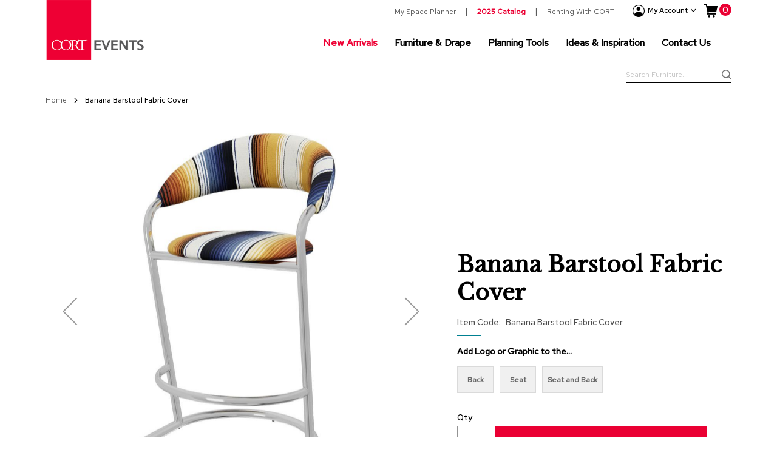

--- FILE ---
content_type: text/html; charset=UTF-8
request_url: https://www.cortevents.com/furniture-decor/categories/new-arrivals/banana-barstool-fabric-cover
body_size: 34516
content:
<!doctype html>
<html lang="en">
    <head prefix="og: http://ogp.me/ns# fb: http://ogp.me/ns/fb# product: http://ogp.me/ns/product#">
        <script>
    var LOCALE = 'en\u002DUS';
    var BASE_URL = 'https\u003A\u002F\u002Fwww.cortevents.com\u002F';
    var require = {
        'baseUrl': 'https\u003A\u002F\u002Fwww.cortevents.com\u002Fstatic\u002Fversion1766529980\u002Ffrontend\u002FLyonscg\u002Fcort\u002Fen_US'
    };</script>        <meta charset="utf-8"/>
<meta name="title" content="Customize the Banana Barstool | CORT Events"/>
<meta name="description" content="Customize our classic banana barstool with your brand color or a graphic to match your event theme.  Slipcovers can be reused at your next event."/>
<meta name="keywords" content="Banana Barstool Slipcover"/>
<meta name="robots" content="INDEX,FOLLOW"/>
<meta name="viewport" content="width=device-width, initial-scale=1"/>
<meta name="format-detection" content="telephone=no"/>
<title>Customize the Banana Barstool | CORT Events</title>
<link  rel="stylesheet" type="text/css"  media="all" href="https://www.cortevents.com/static/version1766529980/frontend/Lyonscg/cort/en_US/mage/calendar.css" />
<link  rel="stylesheet" type="text/css"  media="all" href="https://www.cortevents.com/static/version1766529980/frontend/Lyonscg/cort/en_US/css/styles-m.css" />
<link  rel="stylesheet" type="text/css"  media="all" href="https://www.cortevents.com/static/version1766529980/frontend/Lyonscg/cort/en_US/jquery/uppy/dist/uppy-custom.css" />
<link  rel="stylesheet" type="text/css"  media="all" href="https://www.cortevents.com/static/version1766529980/frontend/Lyonscg/cort/en_US/Amasty_Base/vendor/slick/amslick.min.css" />
<link  rel="stylesheet" type="text/css"  media="all" href="https://www.cortevents.com/static/version1766529980/frontend/Lyonscg/cort/en_US/Amasty_Label/vendor/tooltipster/css/tooltipster.min.css" />
<link  rel="stylesheet" type="text/css"  media="all" href="https://www.cortevents.com/static/version1766529980/frontend/Lyonscg/cort/en_US/Amasty_Quickview/css/quickview.css" />
<link  rel="stylesheet" type="text/css"  media="all" href="https://www.cortevents.com/static/version1766529980/frontend/Lyonscg/cort/en_US/Amasty_Quickview/js/fancybox/jquery.fancybox.min.css" />
<link  rel="stylesheet" type="text/css"  media="all" href="https://www.cortevents.com/static/version1766529980/frontend/Lyonscg/cort/en_US/Cort_MegaMenuLite/css/header.css" />
<link  rel="stylesheet" type="text/css"  media="all" href="https://www.cortevents.com/static/version1766529980/frontend/Lyonscg/cort/en_US/Magento_Theme/css/owl/owl.carousel.min.css" />
<link  rel="stylesheet" type="text/css"  media="all" href="https://www.cortevents.com/static/version1766529980/frontend/Lyonscg/cort/en_US/mage/gallery/gallery.css" />
<link  rel="stylesheet" type="text/css"  media="screen and (min-width: 768px)" href="https://www.cortevents.com/static/version1766529980/frontend/Lyonscg/cort/en_US/css/styles-l.css" />
<link  rel="stylesheet" type="text/css"  media="print" href="https://www.cortevents.com/static/version1766529980/frontend/Lyonscg/cort/en_US/css/print.css" />
<link  rel="stylesheet" type="text/css"  rel="stylesheet" type="text/css" href="https://use.typekit.net/cti7ist.css" />
<script  type="text/javascript"  src="https://www.cortevents.com/static/version1766529980/frontend/Lyonscg/cort/en_US/requirejs/require.js"></script>
<script  type="text/javascript"  src="https://www.cortevents.com/static/version1766529980/frontend/Lyonscg/cort/en_US/mage/requirejs/mixins.js"></script>
<script  type="text/javascript"  src="https://www.cortevents.com/static/version1766529980/frontend/Lyonscg/cort/en_US/requirejs-config.js"></script>
<script  type="text/javascript"  src="https://www.cortevents.com/static/version1766529980/frontend/Lyonscg/cort/en_US/Magento_Theme/js/polyfill/ie11/promise.min.js"></script>
<script  type="text/javascript"  src="https://www.cortevents.com/static/version1766529980/frontend/Lyonscg/cort/en_US/Magento_Theme/js/polyfill/ie11/includes.js"></script>
<link rel="preload" as="font" crossorigin="anonymous" href="https://www.cortevents.com/static/version1766529980/frontend/Lyonscg/cort/en_US/fonts/opensans/light/opensans-300.woff2" />
<link rel="preload" as="font" crossorigin="anonymous" href="https://www.cortevents.com/static/version1766529980/frontend/Lyonscg/cort/en_US/fonts/opensans/regular/opensans-400.woff2" />
<link rel="preload" as="font" crossorigin="anonymous" href="https://www.cortevents.com/static/version1766529980/frontend/Lyonscg/cort/en_US/fonts/opensans/semibold/opensans-600.woff2" />
<link rel="preload" as="font" crossorigin="anonymous" href="https://www.cortevents.com/static/version1766529980/frontend/Lyonscg/cort/en_US/fonts/opensans/bold/opensans-700.woff2" />
<link  rel="canonical" href="https://www.cortevents.com/banana-barstool-fabric-cover" />
<link  rel="alternate" hreflang="en-US" href="https://www.cortevents.com/banana-barstool-fabric-cover" />
<link  rel="icon" type="image/x-icon" href="https://www.cortevents.com/media/favicon/websites/1/favicon.ico" />
<link  rel="shortcut icon" type="image/x-icon" href="https://www.cortevents.com/media/favicon/websites/1/favicon.ico" />
<style>

.ammenu-submenu-wrapper {

z-index: 1000;

}

</style>        <meta name="Content-Security-Policy-Nonce" content="cHdvdXpqd2J5NWQzYjRzbjM2ZGNhYWx4N3F3YmhwNTc="/>
    <script type="text/x-magento-init">
        {
            "*": {
                "Magento_PageCache/js/form-key-provider": {
                    "isPaginationCacheEnabled":
                        0                }
            }
        }
    </script>
<script type="text&#x2F;javascript">window.adobeDataLayer = window.adobeDataLayer || [];window.adobeDataLayer.push({"event":"prodView","event_type":"page-load","user":{"attributes":{"is_logged_in":"false"}},"ecommerce":{"items":[{"item_sku":"Banana Barstool Fabric Cover","item_id":"5233","item_name":"Banana Barstool Fabric Cover"}]},"page":{"info":{"page_name":"furniture-decor:categories:new-arrivals:banana-barstool-fabric-cover","page_type":"catalog","section":"furniture-decor","subsection":"categories"},"attributes":{"sys_env":"desktop"}}});
</script>
<!--suppress JSUnresolvedReference -->
<script>
    const ADOBE_CLIENT_DATA_LAYER_DELIMITER = '`';

    function adobeClientDataLayerJavascriptValidationErrorEvent(validation) {
        let dataLayerData = adobeDataLayer.getState() || {};
        let code = '', message = '';
        for (const [, validationError] of Object.entries(validation.errorList)) {
            code += ADOBE_CLIENT_DATA_LAYER_DELIMITER + validationError.element.name;
            message += ADOBE_CLIENT_DATA_LAYER_DELIMITER + validationError.message;
        }
        code = code.replace(ADOBE_CLIENT_DATA_LAYER_DELIMITER, '');
        message = message.replace(ADOBE_CLIENT_DATA_LAYER_DELIMITER, '');
        dataLayerData.error = {
            type: 'javascript',
            code: code,
            message: message
        }
        dataLayerData.click = {
            name: validation.submitButton.name,
            type: validation.submitButton.type,
            page_section: 'body',
            action: 'click'
        }
        window.adobeDataLayer.push(dataLayerData);
    }
</script>
<script src="https://assets.adobedtm.com/39190be6ca87/55deecc113aa/launch-a501e20b96db.min.js" defer async></script>
<!--suppress JSUnresolvedReference, JSUnusedGlobalSymbols -->
<script>
    class AdobeClientDataLayer {
        static sendData(dataLayerData) {
            window.adobeDataLayer.push(dataLayerData);
        }

        static getCurrent() {
            return adobeDataLayer.getState();
        }
    }
</script>

<meta property="og:type" content="product.item"/>
<meta property="og:title" content="Banana&#x20;Barstool&#x20;Fabric&#x20;Cover"/>
<meta property="og:description" content="Customize&#x20;the&#x20;Banana&#x20;Barstool&#x20;with&#x20;the&#x20;color&#x20;or&#x20;graphic&#x20;of&#x20;your&#x20;choice."/>
<meta property="og:url" content="https://www.cortevents.com/banana-barstool-fabric-cover"/>
<meta property="og:image" content="https://www.cortevents.com/media/catalog/product/cache/d0a897e1658e97c324826ae4531604c0/b/n/bnbalg_1000.jpeg"/>
<meta property="og:image:width" content="265"/>
<meta property="og:image:height" content="265"/>
<meta property="fb:app_id" content="10154591189992663"/>
<meta property="product:retailer_item_id" content="Banana Barstool Fabric Cover"/>
<meta property="product:color" content=""/>
<meta property="product:category" content="2024 Summer Special"/>
<meta property="product:availability" content="in stock"/>
<script type="application/ld+json">{"@context":"http:\/\/schema.org","@type":"WebSite","url":"https:\/\/www.cortevents.com\/"}</script><script type="application/ld+json">{"@context":"http:\/\/schema.org","@type":"BreadcrumbList","itemListElement":[{"@type":"ListItem","item":{"@id":"https:\/\/www.cortevents.com\/furniture-decor\/categories\/new-arrivals\/banana-barstool-fabric-cover","name":"Banana Barstool Fabric Cover"},"position":1}]}</script><script type="application/ld+json">{"@context":"http:\/\/schema.org\/","@type":"WebPage","speakable":{"@type":"SpeakableSpecification","cssSelector":[".description"],"xpath":["\/html\/head\/title"]}}</script>
<!-- Magic 360 Magento 2 module version v1.7.9 [v1.6.103:v4.6.13] -->
<script type="text/javascript">window["mgctlbx$Pltm"] = "Magento 2";</script>
<link type="text/css" href="https://www.cortevents.com/static/version1766529980/frontend/Lyonscg/cort/en_US/MagicToolbox_Magic360/css/magic360.css" rel="stylesheet" media="screen" />
<link type="text/css" href="https://www.cortevents.com/static/version1766529980/frontend/Lyonscg/cort/en_US/MagicToolbox_Magic360/css/magic360.module.css" rel="stylesheet" media="screen" />
<script type="text/javascript" src="https://www.cortevents.com/static/version1766529980/frontend/Lyonscg/cort/en_US/MagicToolbox_Magic360/js/magic360.js"></script>
<script type="text/javascript">
	Magic360Options = {
		'rows':1,
		'columns':36,
		'magnify':true,
		'magnifier-width':'50%',
		'magnifier-shape':'circle',
		'fullscreen':true,
		'spin':'drag',
		'autospin-direction':'clockwise',
		'sensitivityX':50,
		'sensitivityY':50,
		'mousewheel-step':1,
		'autospin-speed':3600,
		'smoothing':true,
		'autospin':'once',
		'autospin-start':'load,hover',
		'autospin-stop':'click',
		'initialize-on':'load',
		'start-column':1,
		'start-row':'auto',
		'loop-column':true,
		'loop-row':false,
		'reverse-column':false,
		'reverse-row':false,
		'column-increment':1,
		'row-increment':1,
		'hint':true
	}
</script>
<script type="text/javascript">
	Magic360Lang = {
		'loading-text':'Loading...',
		'fullscreen-loading-text':'Loading large spin...',
		'hint-text':'Drag to spin',
		'mobile-hint-text':'Swipe to spin'
	}
</script>
    </head>
    <body data-container="body"
          data-mage-init='{"loaderAjax": {}, "loader": { "icon": "https://www.cortevents.com/static/version1766529980/frontend/Lyonscg/cort/en_US/images/loader-2.gif"}}'
        id="html-body" itemtype="http://schema.org/Product" itemscope="itemscope" class="page-product-configurable amasty-mega-menu catalog-product-view product-banana-barstool-fabric-cover page-layout-1column page-layout-product-full-width">
        
<script type="text/x-magento-init">
    {
        "*": {
            "Magento_PageBuilder/js/widget-initializer": {
                "config": {"[data-content-type=\"slider\"][data-appearance=\"default\"]":{"Magento_PageBuilder\/js\/content-type\/slider\/appearance\/default\/widget":false},"[data-content-type=\"map\"]":{"Magento_PageBuilder\/js\/content-type\/map\/appearance\/default\/widget":false},"[data-content-type=\"row\"]":{"Magento_PageBuilder\/js\/content-type\/row\/appearance\/default\/widget":false},"[data-content-type=\"tabs\"]":{"Magento_PageBuilder\/js\/content-type\/tabs\/appearance\/default\/widget":false},"[data-content-type=\"slide\"]":{"Magento_PageBuilder\/js\/content-type\/slide\/appearance\/default\/widget":{"buttonSelector":".pagebuilder-slide-button","showOverlay":"hover","dataRole":"slide"}},"[data-content-type=\"banner\"]":{"Magento_PageBuilder\/js\/content-type\/banner\/appearance\/default\/widget":{"buttonSelector":".pagebuilder-banner-button","showOverlay":"hover","dataRole":"banner"}},"[data-content-type=\"buttons\"]":{"Magento_PageBuilder\/js\/content-type\/buttons\/appearance\/inline\/widget":false},"[data-content-type=\"products\"][data-appearance=\"carousel\"]":{"Magento_PageBuilder\/js\/content-type\/products\/appearance\/carousel\/widget":false}},
                "breakpoints": {"desktop":{"label":"Desktop","stage":true,"default":true,"class":"desktop-switcher","icon":"Magento_PageBuilder::css\/images\/switcher\/switcher-desktop.svg","conditions":{"min-width":"1024px"},"options":{"products":{"default":{"slidesToShow":"5"}}}},"tablet":{"conditions":{"max-width":"1024px","min-width":"768px"},"options":{"products":{"default":{"slidesToShow":"4"},"continuous":{"slidesToShow":"3"}}}},"mobile":{"label":"Mobile","stage":true,"class":"mobile-switcher","icon":"Magento_PageBuilder::css\/images\/switcher\/switcher-mobile.svg","media":"only screen and (max-width: 768px)","conditions":{"max-width":"768px","min-width":"640px"},"options":{"products":{"default":{"slidesToShow":"3"}}}},"mobile-small":{"conditions":{"max-width":"640px"},"options":{"products":{"default":{"slidesToShow":"2"},"continuous":{"slidesToShow":"1"}}}}}            }
        }
    }
</script>

<div class="cookie-status-message" id="cookie-status">
    The store will not work correctly when cookies are disabled.</div>
<script type="text&#x2F;javascript">document.querySelector("#cookie-status").style.display = "none";</script>
<script type="text/x-magento-init">
    {
        "*": {
            "cookieStatus": {}
        }
    }
</script>

<script type="text/x-magento-init">
    {
        "*": {
            "mage/cookies": {
                "expires": null,
                "path": "\u002F",
                "domain": ".www.cortevents.com",
                "secure": true,
                "lifetime": "3600"
            }
        }
    }
</script>
    <noscript>
        <div class="message global noscript">
            <div class="content">
                <p>
                    <strong>JavaScript seems to be disabled in your browser.</strong>
                    <span>
                        For the best experience on our site, be sure to turn on Javascript in your browser.                    </span>
                </p>
            </div>
        </div>
    </noscript>

<script>
    window.cookiesConfig = window.cookiesConfig || {};
    window.cookiesConfig.secure = true;
</script><script>    require.config({
        map: {
            '*': {
                wysiwygAdapter: 'mage/adminhtml/wysiwyg/tiny_mce/tinymceAdapter'
            }
        }
    });</script><!-- ko scope: 'company' -->
<div class="message company-warning _hidden" data-bind="css: { _hidden: !isCompanyBlocked() }">
<span>
<!-- ko i18n: 'Your company account is blocked and you cannot place orders. If you have questions, please contact your company administrator.' --><!-- /ko -->
</span>
</div>
<!-- /ko -->
<script type="text/x-magento-init">
    {
        "*": {
            "Magento_Ui/js/core/app": {
                "components": {
                    "company": {
                        "component": "Magento_Company/js/view/company",
                        "logoutUrl": "https://www.cortevents.com/customer/account/logout/"
                    }
                }
            }
        }
    }
</script>
<script>    require.config({
        paths: {
            googleMaps: 'https\u003A\u002F\u002Fmaps.googleapis.com\u002Fmaps\u002Fapi\u002Fjs\u003Fv\u003D3.53\u0026key\u003D'
        },
        config: {
            'Magento_PageBuilder/js/utils/map': {
                style: '',
            },
            'Magento_PageBuilder/js/content-type/map/preview': {
                apiKey: '',
                apiKeyErrorMessage: 'You\u0020must\u0020provide\u0020a\u0020valid\u0020\u003Ca\u0020href\u003D\u0027https\u003A\u002F\u002Fwww.cortevents.com\u002Fadminhtml\u002Fsystem_config\u002Fedit\u002Fsection\u002Fcms\u002F\u0023cms_pagebuilder\u0027\u0020target\u003D\u0027_blank\u0027\u003EGoogle\u0020Maps\u0020API\u0020key\u003C\u002Fa\u003E\u0020to\u0020use\u0020a\u0020map.'
            },
            'Magento_PageBuilder/js/form/element/map': {
                apiKey: '',
                apiKeyErrorMessage: 'You\u0020must\u0020provide\u0020a\u0020valid\u0020\u003Ca\u0020href\u003D\u0027https\u003A\u002F\u002Fwww.cortevents.com\u002Fadminhtml\u002Fsystem_config\u002Fedit\u002Fsection\u002Fcms\u002F\u0023cms_pagebuilder\u0027\u0020target\u003D\u0027_blank\u0027\u003EGoogle\u0020Maps\u0020API\u0020key\u003C\u002Fa\u003E\u0020to\u0020use\u0020a\u0020map.'
            },
        }
    });</script><script>
    require.config({
        shim: {
            'Magento_PageBuilder/js/utils/map': {
                deps: ['googleMaps']
            }
        }
    });</script><script>// <![CDATA[
    require([
        'jquery',
        'footerScript',
		'headerScript'
    ], function ($, script) { });
    // ]]>
</script><div class="widget block block-static-block">
    </div>
<script>
    window.serviceUrl = "https://www.cortevents.com/rest/V1/venues/";
    window.defaultVenueId = 16278</script>
<div data-bind="scope: 'add_to_requisition_popup'">
    <!-- ko template: getTemplate() --><!-- /ko -->
</div>
<script type="text/x-magento-init">
    {
        "*": {
            "Magento_Ui/js/core/app": {
                "components": {
                    "add_to_requisition_popup": {
                        "component": "Magento_RequisitionList/js/requisition/list/edit/modal",
                        "options": {
                            "title": "Create New Custom Client Quote"
                        },
                        "children": {
                            "form": {
                                "component": "Magento_RequisitionList/js/requisition/list/edit/form",
                                "template": "Lyonscg_RequisitionList/requisition-list/form-ng-pdp"
                            }
                        }
                    }
                }
            }
        }
    }
</script>
<script>// <![CDATA[
    require([
        'jquery',
		'pdpScript'
    ], function ($, script) { });
    // ]]>
</script><div class="page-wrapper"><header id="ammenu-header-container" class="ammenu-header-container page-header"><div class="header content">
<!-- ko scope: 'index = ammenu_hamburger_toggle' -->
    <!-- ko if: $data.source.isMobile() || false -->
        <button class="ammenu-button -hamburger -trigger"
                aria-controls="ammenu-sidebar"
                aria-haspopup="menu"
                type="button"
                title="Toggling menu"
                data-bind="
                    style: {
                        color: color_settings.hamburger_icon_color
                    },
                    event: {
                        click: toggling
                    },
                    attr: {
                        'aria-expanded': isOpen().toString()
                    }">
        </button>
                    <style>
                @media (min-width: 1025px) {
                    .ammenu-button.-hamburger.-trigger {
                        display: none;
                    }
                }
            </style>
            <!-- /ko -->
<!-- /ko -->

<a class="ammenu-logo "
   href="https://www.cortevents.com/"
   title="CORT&#x20;Events&#x20;Logo"
   aria-label="store logo">
        <img src="https://www.cortevents.com/media/logo/websites/1/CORT_EF_Logo_RGB_web.png"
             title="CORT&#x20;Events&#x20;Logo"
             alt="CORT&#x20;Events&#x20;Logo"
                                  />
</a>
<div class="panel wrapper desktop"><div data-block="minicart" class="minicart-wrapper">
    <a class="action showcart show-for-medium" href="https://www.cortevents.com/checkout/cart/"
       data-bind="scope: 'minicart_content'">
        <span class="shoppingcart-icon" aria-hidden="true"></span>
        <span class="text">My Cart</span>
        <span class="counter qty"
              data-bind="blockLoader: isLoading">
            <span class="counter-number">
                <!-- ko if: getCartParam('summary_count') -->
                <!-- ko text: getCartParam('summary_count') --><!-- /ko -->
                <!-- /ko -->
                <!-- ko ifnot: getCartParam('summary_count') -->
                <!-- ko text: '0' --><!-- /ko -->
                <!-- /ko -->
            </span>
            <span class="counter-label">
            <!-- ko if: getCartParam('summary_count') -->
                <!-- ko text: getCartParam('summary_count') --><!-- /ko -->
                <!-- ko i18n: 'items' --><!-- /ko -->
                <!-- /ko -->
            </span>
        </span>
    </a>
    <a class="cart-icon show-for-small-only" href="https://www.cortevents.com/checkout/cart/" data-bind="scope: 'minicart_content'">
        <span class="counter qty empty"
              data-bind="css: { empty: !!getCartParam('summary_count') == false }, blockLoader: isLoading">
            <span class="counter-number"><!-- ko text: getCartParam('summary_count') --><!-- /ko --></span>
            <span class="counter-label">
            <!-- ko if: getCartParam('summary_count') -->
                <!-- ko text: getCartParam('summary_count') --><!-- /ko -->
                <!-- ko i18n: 'items' --><!-- /ko -->
                <!-- /ko -->
            </span>
        </span>
    </a>
            <div class="block block-minicart"
             data-role="dropdownDialog"
             data-mage-init='{"dropdownDialog":{
                "appendTo":"[data-block=minicart]",
                "triggerTarget":".showcart",
                "timeout": "2000",
                "closeOnMouseLeave": false,
                "closeOnEscape": true,
                "triggerClass":"active",
                "parentClass":"active",
                "buttons":[]}}'>
            <div id="minicart-content-wrapper" data-bind="scope: 'minicart_content'">
                <!-- ko template: getTemplate() --><!-- /ko -->
            </div>
                        <script>
    let minicartDataLayerPushObject = {"event":"prodView","event_type":"page-load","user":{"attributes":{"is_logged_in":"false"}},"page":{"info":{"page_name":"furniture-decor:categories:new-arrivals:banana-barstool-fabric-cover","page_type":"catalog","section":"furniture-decor","subsection":"categories"},"attributes":{"sys_env":"desktop"}}};
    require(['jquery'], function ($) {
        $('a.action.showcart').click(function () {
            AdobeClientDataLayer.sendData(minicartDataLayerPushObject);
        });
        $('.update-cart-item').on('change', () => {

        });
    });
</script>
        </div>
        <script>
        window.checkout = {"shoppingCartUrl":"https:\/\/www.cortevents.com\/checkout\/cart\/","checkoutUrl":"https:\/\/www.cortevents.com\/checkout\/","updateItemQtyUrl":"https:\/\/www.cortevents.com\/checkout\/sidebar\/updateItemQty\/","removeItemUrl":"https:\/\/www.cortevents.com\/checkout\/sidebar\/removeItem\/","imageTemplate":"Magento_Catalog\/product\/image_with_borders","baseUrl":"https:\/\/www.cortevents.com\/","minicartMaxItemsVisible":5,"websiteId":"1","maxItemsToDisplay":10,"storeId":"1","storeGroupId":"1","saml":{"enabled":true,"forced":true,"linktext":"Login via Identity Provider"},"captcha":{"user_login":{"isCaseSensitive":false,"imageHeight":50,"imageSrc":"","refreshUrl":"https:\/\/www.cortevents.com\/captcha\/refresh\/","isRequired":false,"timestamp":1768629609}}};
    </script>
    <script type="text/x-magento-init">
    {
        "[data-block='minicart']": {
            "Magento_Ui/js/core/app": {"components":{"minicart_content":{"children":{"subtotal.container":{"children":{"subtotal":{"children":{"subtotal.totals":{"config":{"display_cart_subtotal_incl_tax":0,"display_cart_subtotal_excl_tax":1,"template":"Magento_Tax\/checkout\/minicart\/subtotal\/totals"},"component":"Magento_Tax\/js\/view\/checkout\/minicart\/subtotal\/totals","children":{"subtotal.totals.msrp":{"component":"Magento_Msrp\/js\/view\/checkout\/minicart\/subtotal\/totals","config":{"displayArea":"minicart-subtotal-hidden","template":"Magento_Msrp\/checkout\/minicart\/subtotal\/totals"}}}}},"component":"uiComponent","config":{"template":"Magento_Checkout\/minicart\/subtotal"}}},"component":"uiComponent","config":{"displayArea":"subtotalContainer"}},"item.renderer":{"component":"Magento_Checkout\/js\/view\/cart-item-renderer","config":{"displayArea":"defaultRenderer","template":"Magento_Checkout\/minicart\/item\/default"},"children":{"item.image":{"component":"Magento_Catalog\/js\/view\/image","config":{"template":"Magento_Catalog\/product\/image","displayArea":"itemImage"}},"checkout.cart.item.price.sidebar":{"component":"uiComponent","config":{"template":"Magento_Checkout\/minicart\/item\/price","displayArea":"priceSidebar"}}}},"extra_info":{"component":"uiComponent","config":{"displayArea":"extraInfo"}},"promotion":{"component":"uiComponent","config":{"displayArea":"promotion"}}},"config":{"itemRenderer":{"default":"defaultRenderer","simple":"defaultRenderer","virtual":"defaultRenderer"},"template":"Magento_Checkout\/minicart\/content"},"component":"Magento_Checkout\/js\/view\/minicart"}},"types":[]}        },
        "*": {
            "Magento_Ui/js/block-loader": "https://www.cortevents.com/static/version1766529980/frontend/Lyonscg/cort/en_US/images/loader-1.gif"
        }
    }
    </script>
</div>
<div class="panel header"><a class="action skip contentarea"
   href="#contentarea">
    <span>
        Skip to Content    </span>
</a>
<!-- ko scope: 'customer-companies' -->
    <!-- ko if: config().items != undefined && config().items.length > 1 -->
<div class="switcher company-select-switcher company-switcher-header-panel">
    <div class="actions dropdown options switcher-options">
            <div class="action toggle switcher-trigger"
                  role="button"
                  data-toggle="dropdown"
                  data-trigger-keypress-button="true"
                  data-bind="mageInit: {dropdown:{}}"
                  id="switcher-company-trigger"
            >
                <strong>
                    <span data-bind="i18n: 'Company:'"></span>
                    <span
                        data-bind="text: config().items.filter(company => company.current === true)[0].name"
                        class="selected-company-name"
                    ></span>
                </strong>
            </div>
            <ul class="company-select-menu dropdown switcher-dropdown" data-target="dropdown">
                <!-- ko foreach: { data: config().items, as: 'company' } -->
                <li data-bind="
                    css: {'company-select-menu-item': true, 'switcher-option': true, 'selected': company.current}"
                >
                    <a href="#"  data-bind="
                        text: company.name,
                        click: $parent.switchCompany.bind($parent, company)"
                       class="select-company-link"
                    >
                    </a>
                </li>
                <!-- /ko -->
            </ul>
    </div>
</div>
    <!-- /ko -->
<!-- /ko -->
<script type="text/x-magento-init">
    {
        "*": {
            "Magento_Ui/js/core/app": {
                "components": {
                    "customer-companies": {
                        "component": "Magento_Company/js/view/customer-companies"
                    }
                }
            }
        }
    }
</script>
<ul class="header links">    <script type="text/x-magento-init">
    {
        "*": {
            "Magento_Ui/js/core/app": {
                "components": {
                    "customer": {
                        "component": "Magento_Customer/js/view/customer"
                    }
                }
            }
        }
    }
    </script>

    <p class="mobile-account-text">Login to view and save your favorite products, access our Space Planner tool, and view account history.</p>
    <li class="create__account-item">
        <a href="https://login.cort.com/signin/register?fromURI=https%3A%2F%2Fwww.cortevents.com%2F">Create an Account</a>
    </li>
<li class="authorization-link" data-label="or">
    <span class="authorization-icon" aria-hidden="true"></span>
    <a href="https://www.cortevents.com/customer/account/login/referer/aHR0cHM6Ly93d3cuY29ydGV2ZW50cy5jb20vZnVybml0dXJlLWRlY29yL2NhdGVnb3JpZXMvbmV3LWFycml2YWxzL2JhbmFuYS1iYXJzdG9vbC1mYWJyaWMtY292ZXI~/">
        Sign In    </a>
</li>



    

</ul><div class="my-account">
	<span class="icon-account" aria-hidden="true"></span>
	<span class="title">My Account</span>
	<span class="icon-arrow-down" aria-hidden="true"></span>
</div>
	<style>#html-body [data-pb-style=CJ8RSVT]{justify-content:flex-start;display:flex;flex-direction:column;background-position:left top;background-size:cover;background-repeat:no-repeat;background-attachment:scroll;border-style:none;border-width:1px;border-radius:0;margin:0 0 10px;padding:10px}#html-body [data-pb-style=NJL5W1B]{border-style:none;border-width:1px;border-radius:0;margin:0;padding:0}</style><div data-content-type="row" data-appearance="contained" data-element="main"><div data-enable-parallax="0" data-parallax-speed="0.5" data-background-images="{}" data-video-fallback-src="" data-element="inner" data-pb-style="CJ8RSVT"><div data-content-type="html" data-appearance="default" data-element="main" data-pb-style="NJL5W1B" data-decoded="true"><ul class="secondary-header-top-links">
<li class="desktop"><a href="/AllSeated-SpacePlanDashboard">My Space Planner</a></li>
<li><a style="color: #ea0033; font-weight:bold;" href="/digital-catalog" title="">2025 Catalog</a></li>

<li><a href="/renting-with-cort">Renting With CORT</a></li>
</ul></div></div></div></div>

    <div class="ammenu-robots-navigation">
        <nav class="navigation" data-action="navigation" aria-disabled="true" aria-hidden="true" tabindex="-1">
            <ul aria-disabled="true" aria-hidden="true">
                <li class="nav-0" role="presentation"><a href="https://www.cortevents.com/furniture-decor/categories/new-arrivals" tabindex="-1" title="New&#x20;Arrivals">New Arrivals</a></li><li class="category-item&#x20;nav-1" role="presentation"><a href="https://www.cortevents.com/furniture-decor" tabindex="-1" title="Furniture&#x20;&amp;&#x20;Drape">Furniture &amp; Drape</a><ul class="submenu"><li class="category-item&#x20;nav-1-0" role="presentation"><a href="https://www.cortevents.com/furniture-decor/categories" tabindex="-1" title="Categories">Categories</a><ul class="submenu"><li class="category-item&#x20;nav-1-0-0" role="presentation"><a href="https://www.cortevents.com/furniture-decor/categories/accessories" tabindex="-1" title="Accessories">Accessories</a><ul class="submenu"><li class="category-item&#x20;nav-1-0-0-0" role="presentation"><a href="https://www.cortevents.com/furniture-decor/categories/accessories/lighting" tabindex="-1" title="Lighting">Lighting</a></li><li class="category-item&#x20;nav-1-0-0-1" role="presentation"><a href="https://www.cortevents.com/furniture-decor/categories/accessories/pillows" tabindex="-1" title="Pillows">Pillows</a></li><li class="category-item&#x20;nav-1-0-0-2" role="presentation"><a href="https://www.cortevents.com/furniture-decor/categories/accessories/greenery" tabindex="-1" title="Greenery">Greenery</a></li><li class="category-item&#x20;nav-1-0-0-3" role="presentation"><a href="https://www.cortevents.com/furniture-decor/categories/accessories/room-dividers" tabindex="-1" title="Room&#x20;Dividers">Room Dividers</a></li><li class="category-item&#x20;nav-1-0-0-4" role="presentation"><a href="https://www.cortevents.com/furniture-decor/categories/accessories/rugs" tabindex="-1" title="Rugs">Rugs</a></li></ul></li><li class="category-item&#x20;nav-1-0-1" role="presentation"><a href="https://www.cortevents.com/furniture-decor/categories/bars-and-counters" tabindex="-1" title="Bars&#x20;and&#x20;Counters">Bars and Counters</a></li><li class="category-item&#x20;nav-1-0-2" role="presentation"><a href="https://www.cortevents.com/furniture-decor/categories/barstools" tabindex="-1" title="Barstools">Barstools</a></li><li class="category-item&#x20;nav-1-0-3" role="presentation"><a href="https://www.cortevents.com/furniture-decor/categories/chairs" tabindex="-1" title="Chairs">Chairs</a><ul class="submenu"><li class="category-item&#x20;nav-1-0-3-0" role="presentation"><a href="https://www.cortevents.com/furniture-decor/categories/chairs/accent-chairs" tabindex="-1" title="Accent&#x20;Chairs">Accent Chairs</a></li><li class="category-item&#x20;nav-1-0-3-1" role="presentation"><a href="https://www.cortevents.com/furniture-decor/categories/chairs/club-chairs" tabindex="-1" title="Club&#x20;Chairs">Club Chairs</a></li><li class="category-item&#x20;nav-1-0-3-2" role="presentation"><a href="https://www.cortevents.com/furniture-decor/categories/chairs/conference-chairs" tabindex="-1" title="Conference&#x20;Chairs">Conference Chairs</a></li><li class="category-item&#x20;nav-1-0-3-3" role="presentation"><a href="https://www.cortevents.com/furniture-decor/categories/chairs/group-seating" tabindex="-1" title="Group&#x20;Seating">Group Seating</a></li></ul></li><li class="category-item&#x20;nav-1-0-4" role="presentation"><a href="https://www.cortevents.com/furniture-decor/categories/dividers" tabindex="-1" title="Dividers">Dividers</a></li><li class="category-item&#x20;nav-1-0-5" role="presentation"><a href="https://www.cortevents.com/furniture-decor/categories/drape-collection" tabindex="-1" title="Drape">Drape</a></li><li class="category-item&#x20;nav-1-0-6" role="presentation"><a href="https://www.cortevents.com/furniture-decor/categories/office" tabindex="-1" title="Office">Office</a><ul class="submenu"><li class="category-item&#x20;nav-1-0-6-0" role="presentation"><a href="https://www.cortevents.com/furniture-decor/categories/office/conference-chairs" tabindex="-1" title="Conference&#x20;Chairs">Conference Chairs</a></li><li class="category-item&#x20;nav-1-0-6-1" role="presentation"><a href="https://www.cortevents.com/furniture-decor/categories/office/conference-tables" tabindex="-1" title="Conference&#x20;Tables">Conference Tables</a></li><li class="category-item&#x20;nav-1-0-6-2" role="presentation"><a href="https://www.cortevents.com/furniture-decor/categories/office/counters-and-pedestals" tabindex="-1" title="Counters&#x20;and&#x20;Pedestals">Counters and Pedestals</a></li><li class="category-item&#x20;nav-1-0-6-3" role="presentation"><a href="https://www.cortevents.com/furniture-decor/categories/office/desks-and-credenzas" tabindex="-1" title="Desks&#x20;and&#x20;Credenzas">Desks and Credenzas</a></li><li class="category-item&#x20;nav-1-0-6-4" role="presentation"><a href="https://www.cortevents.com/furniture-decor/categories/office/essentials" tabindex="-1" title="Essentials">Essentials</a></li></ul></li><li class="category-item&#x20;nav-1-0-7" role="presentation"><a href="https://www.cortevents.com/furniture-decor/categories/ottomans" tabindex="-1" title="Ottomans">Ottomans</a></li><li class="category-item&#x20;nav-1-0-8" role="presentation"><a href="https://www.cortevents.com/furniture-decor/categories/packages" tabindex="-1" title="Packages">Packages</a></li><li class="category-item&#x20;nav-1-0-9" role="presentation"><a href="https://www.cortevents.com/furniture-decor/categories/soft-seating" tabindex="-1" title="Soft&#x20;Seating">Soft Seating</a><ul class="submenu"><li class="category-item&#x20;nav-1-0-9-0" role="presentation"><a href="https://www.cortevents.com/furniture-decor/categories/soft-seating/club-chairs" tabindex="-1" title="Club&#x20;Chairs">Club Chairs</a></li><li class="category-item&#x20;nav-1-0-9-1" role="presentation"><a href="https://www.cortevents.com/furniture-decor/categories/soft-seating/loveseats" tabindex="-1" title="Loveseats">Loveseats</a></li><li class="category-item&#x20;nav-1-0-9-2" role="presentation"><a href="https://www.cortevents.com/furniture-decor/categories/soft-seating/sectionals" tabindex="-1" title="Sectionals">Sectionals</a></li><li class="category-item&#x20;nav-1-0-9-3" role="presentation"><a href="https://www.cortevents.com/furniture-decor/categories/soft-seating/sofas" tabindex="-1" title="Sofas">Sofas</a></li></ul></li><li class="category-item&#x20;nav-1-0-10" role="presentation"><a href="https://www.cortevents.com/furniture-decor/categories/tables" tabindex="-1" title="Tables">Tables</a><ul class="submenu"><li class="category-item&#x20;nav-1-0-10-0" role="presentation"><a href="https://www.cortevents.com/furniture-decor/categories/tables/accent-tables" tabindex="-1" title="Accent&#x20;Tables">Accent Tables</a><ul class="submenu"><li class="category-item&#x20;nav-1-0-10-0-0" role="presentation"><a href="https://www.cortevents.com/furniture-decor/categories/tables/accent-tables/cocktail-tables" tabindex="-1" title="Cocktail&#x20;Tables">Cocktail Tables</a></li><li class="category-item&#x20;nav-1-0-10-0-1" role="presentation"><a href="https://www.cortevents.com/furniture-decor/categories/tables/accent-tables/end-tables" tabindex="-1" title="End&#x20;Tables">End Tables</a></li></ul></li><li class="category-item&#x20;nav-1-0-10-1" role="presentation"><a href="https://www.cortevents.com/furniture-decor/categories/tables/bar-tables" tabindex="-1" title="Bar&#x20;Tables">Bar Tables</a></li><li class="category-item&#x20;nav-1-0-10-2" role="presentation"><a href="https://www.cortevents.com/furniture-decor/categories/tables/cafe-tables" tabindex="-1" title="Cafe&#x20;Tables">Cafe Tables</a></li><li class="category-item&#x20;nav-1-0-10-3" role="presentation"><a href="https://www.cortevents.com/furniture-decor/categories/tables/communal-tables" tabindex="-1" title="Communal&#x20;Tables">Communal Tables</a></li><li class="category-item&#x20;nav-1-0-10-4" role="presentation"><a href="https://www.cortevents.com/furniture-decor/categories/tables/conference-tables" tabindex="-1" title="Conference&#x20;Tables">Conference Tables</a></li><li class="category-item&#x20;nav-1-0-10-5" role="presentation"><a href="https://www.cortevents.com/furniture-decor/categories/tables/side-tables" tabindex="-1" title="Side&#x20;Tables">Side Tables</a></li></ul></li></ul></li><li class="category-item&#x20;nav-1-1" role="presentation"><a href="https://www.cortevents.com/furniture-decor/collections" tabindex="-1" title="Collections">Collections</a><ul class="submenu"><li class="category-item&#x20;nav-1-1-0" role="presentation"><a href="https://www.cortevents.com/furniture-decor/collections/endless-collection" tabindex="-1" title="Endless&#x20;Collection&amp;reg&#x3B;">Endless Collection&reg;</a></li><li class="category-item&#x20;nav-1-1-1" role="presentation"><a href="https://www.cortevents.com/furniture-decor/collections/outdoor" tabindex="-1" title="Outdoor">Outdoor</a></li><li class="category-item&#x20;nav-1-1-2" role="presentation"><a href="https://www.cortevents.com/furniture-decor/collections/powered" tabindex="-1" title="Powered">Powered</a></li><li class="category-item&#x20;nav-1-1-3" role="presentation"><a href="https://www.cortevents.com/furniture-decor/collections/personalization" tabindex="-1" title="Personalization">Personalization</a></li><li class="category-item&#x20;nav-1-1-4" role="presentation"><a href="https://www.cortevents.com/furniture-decor/collections/posh-collection" tabindex="-1" title="Posh&#x20;Collection">Posh Collection</a></li><li class="category-item&#x20;nav-1-1-5" role="presentation"><a href="https://www.cortevents.com/furniture-decor/collections/soft-seating-collections" tabindex="-1" title="Soft&#x20;Seating&#x20;Collections">Soft Seating Collections</a></li></ul></li></ul></li><li class="nav-2" role="presentation"><a href="https://www.cortevents.com/planning-tools" tabindex="-1" title="Planning&#x20;Tools">Planning Tools</a></li><li class="nav-3" role="presentation"><a href="https://www.cortevents.com/ideas-and-inspiration" tabindex="-1" title="Ideas&#x20;&amp;&#x20;Inspiration">Ideas &amp; Inspiration</a></li><li class="nav-4" role="presentation"><a href="https://www.cortevents.com/contact" tabindex="-1" title="Contact&#x20;Us">Contact Us</a></li>            </ul>
        </nav>
    </div>

<div class="ammenu-menu-wrapper"
         data-nosnippet
         data-bind="
            scope: 'ammenu_wrapper',
            mageInit: {
                'Magento_Ui/js/core/app': {
                    components: {
                        'ammenu_wrapper': {
                            component: 'Amasty_MegaMenuLite/js/wrapper',
                            data: {&quot;type&quot;:{&quot;value&quot;:1,&quot;label&quot;:&quot;vertical&quot;},&quot;submenu_type&quot;:false,&quot;width&quot;:0,&quot;width_value&quot;:0,&quot;column_count&quot;:4,&quot;hide_content&quot;:false,&quot;desktop_font&quot;:700,&quot;mobile_font&quot;:700,&quot;elems&quot;:[{&quot;type&quot;:{&quot;value&quot;:1,&quot;label&quot;:&quot;vertical&quot;},&quot;submenu_type&quot;:false,&quot;width&quot;:0,&quot;width_value&quot;:0,&quot;column_count&quot;:4,&quot;hide_content&quot;:false,&quot;desktop_font&quot;:&quot;700&quot;,&quot;mobile_font&quot;:700,&quot;elems&quot;:[],&quot;__disableTmpl&quot;:true,&quot;name&quot;:&quot;New Arrivals&quot;,&quot;is_category&quot;:false,&quot;id&quot;:&quot;custom-node-13&quot;,&quot;status&quot;:1,&quot;sort_order&quot;:&quot;0&quot;,&quot;content&quot;:&quot;&quot;,&quot;url&quot;:&quot;https:\/\/www.cortevents.com\/furniture-decor\/categories\/new-arrivals&quot;,&quot;current&quot;:true},{&quot;type&quot;:{&quot;value&quot;:1,&quot;label&quot;:&quot;vertical&quot;},&quot;submenu_type&quot;:false,&quot;width&quot;:0,&quot;width_value&quot;:0,&quot;column_count&quot;:4,&quot;hide_content&quot;:false,&quot;desktop_font&quot;:700,&quot;mobile_font&quot;:700,&quot;elems&quot;:[{&quot;type&quot;:{&quot;value&quot;:0,&quot;label&quot;:&quot;do not show&quot;},&quot;submenu_type&quot;:false,&quot;width&quot;:0,&quot;width_value&quot;:0,&quot;column_count&quot;:4,&quot;hide_content&quot;:false,&quot;desktop_font&quot;:700,&quot;mobile_font&quot;:700,&quot;elems&quot;:[{&quot;type&quot;:{&quot;value&quot;:0,&quot;label&quot;:&quot;do not show&quot;},&quot;submenu_type&quot;:false,&quot;width&quot;:0,&quot;width_value&quot;:0,&quot;column_count&quot;:4,&quot;hide_content&quot;:false,&quot;desktop_font&quot;:700,&quot;mobile_font&quot;:700,&quot;elems&quot;:[{&quot;type&quot;:{&quot;value&quot;:0,&quot;label&quot;:&quot;do not show&quot;},&quot;submenu_type&quot;:false,&quot;width&quot;:0,&quot;width_value&quot;:0,&quot;column_count&quot;:4,&quot;hide_content&quot;:false,&quot;desktop_font&quot;:&quot;700&quot;,&quot;mobile_font&quot;:700,&quot;elems&quot;:[],&quot;__disableTmpl&quot;:true,&quot;name&quot;:&quot;Lighting&quot;,&quot;is_category&quot;:true,&quot;id&quot;:&quot;category-node-23&quot;,&quot;status&quot;:1,&quot;sort_order&quot;:&quot;1&quot;,&quot;content&quot;:&quot;&lt;div data-content-type=\&quot;html\&quot; data-appearance=\&quot;default\&quot; data-element=\&quot;main\&quot; data-decoded=\&quot;true\&quot;&gt;&lt;div data-content-type=\&quot;row\&quot; data-appearance=\&quot;contained\&quot; data-element=\&quot;main\&quot;&gt;&lt;div data-enable-parallax=\&quot;0\&quot; data-parallax-speed=\&quot;0.5\&quot; data-background-images=\&quot;{}\&quot; data-element=\&quot;inner\&quot; style=\&quot;justify-content: flex-start; display: flex; flex-direction: column; background-position: left top; background-size: cover; background-repeat: no-repeat; background-attachment: scroll; border-style: none; border-width: 1px; border-radius: 0px; margin: 0px 0px 10px; padding: 10px;\&quot;&gt;&lt;div data-content-type=\&quot;ammega_menu_widget\&quot; data-appearance=\&quot;default\&quot; data-element=\&quot;main\&quot; style=\&quot;border-style: none; border-width: 1px; border-radius: 0px; margin: 0px; padding: 0px;\&quot;&gt;&lt;\/div&gt;&lt;\/div&gt;&lt;\/div&gt;&lt;\/div&gt;&quot;,&quot;url&quot;:&quot;https:\/\/www.cortevents.com\/furniture-decor\/categories\/accessories\/lighting&quot;,&quot;current&quot;:false},{&quot;type&quot;:{&quot;value&quot;:0,&quot;label&quot;:&quot;do not show&quot;},&quot;submenu_type&quot;:false,&quot;width&quot;:0,&quot;width_value&quot;:0,&quot;column_count&quot;:4,&quot;hide_content&quot;:false,&quot;desktop_font&quot;:700,&quot;mobile_font&quot;:700,&quot;elems&quot;:[],&quot;__disableTmpl&quot;:true,&quot;name&quot;:&quot;Pillows&quot;,&quot;is_category&quot;:true,&quot;id&quot;:&quot;category-node-24&quot;,&quot;status&quot;:1,&quot;sort_order&quot;:&quot;2&quot;,&quot;content&quot;:&quot;&quot;,&quot;url&quot;:&quot;https:\/\/www.cortevents.com\/furniture-decor\/categories\/accessories\/pillows&quot;,&quot;current&quot;:false},{&quot;type&quot;:{&quot;value&quot;:0,&quot;label&quot;:&quot;do not show&quot;},&quot;submenu_type&quot;:false,&quot;width&quot;:0,&quot;width_value&quot;:0,&quot;column_count&quot;:4,&quot;hide_content&quot;:false,&quot;desktop_font&quot;:700,&quot;mobile_font&quot;:700,&quot;elems&quot;:[],&quot;__disableTmpl&quot;:true,&quot;name&quot;:&quot;Greenery&quot;,&quot;is_category&quot;:true,&quot;id&quot;:&quot;category-node-25&quot;,&quot;status&quot;:1,&quot;sort_order&quot;:&quot;3&quot;,&quot;content&quot;:&quot;&lt;div data-content-type=\&quot;row\&quot; data-appearance=\&quot;contained\&quot; data-element=\&quot;main\&quot;&gt;&lt;div data-enable-parallax=\&quot;0\&quot; data-parallax-speed=\&quot;0.5\&quot; data-background-images=\&quot;{}\&quot; data-element=\&quot;inner\&quot; style=\&quot;justify-content: flex-start; display: flex; flex-direction: column; background-position: left top; background-size: cover; background-repeat: no-repeat; background-attachment: scroll; border-style: none; border-width: 1px; border-radius: 0px; margin: 0px 0px 10px; padding: 10px;\&quot;&gt;&lt;div data-content-type=\&quot;ammega_menu_widget\&quot; data-appearance=\&quot;default\&quot; data-element=\&quot;main\&quot; style=\&quot;border-style: none; border-width: 1px; border-radius: 0px; margin: 0px; padding: 0px;\&quot;&gt;&lt;\/div&gt;&lt;\/div&gt;&lt;\/div&gt;&quot;,&quot;url&quot;:&quot;https:\/\/www.cortevents.com\/furniture-decor\/categories\/accessories\/greenery&quot;,&quot;current&quot;:false},{&quot;type&quot;:{&quot;value&quot;:0,&quot;label&quot;:&quot;do not show&quot;},&quot;submenu_type&quot;:false,&quot;width&quot;:0,&quot;width_value&quot;:0,&quot;column_count&quot;:4,&quot;hide_content&quot;:false,&quot;desktop_font&quot;:700,&quot;mobile_font&quot;:700,&quot;elems&quot;:[],&quot;__disableTmpl&quot;:true,&quot;name&quot;:&quot;Room Dividers&quot;,&quot;is_category&quot;:true,&quot;id&quot;:&quot;category-node-26&quot;,&quot;status&quot;:1,&quot;sort_order&quot;:&quot;4&quot;,&quot;content&quot;:&quot;&lt;div data-content-type=\&quot;row\&quot; data-appearance=\&quot;contained\&quot; data-element=\&quot;main\&quot;&gt;&lt;div data-enable-parallax=\&quot;0\&quot; data-parallax-speed=\&quot;0.5\&quot; data-background-images=\&quot;{}\&quot; data-element=\&quot;inner\&quot; style=\&quot;justify-content: flex-start; display: flex; flex-direction: column; background-position: left top; background-size: cover; background-repeat: no-repeat; background-attachment: scroll; border-style: none; border-width: 1px; border-radius: 0px; margin: 0px 0px 10px; padding: 10px;\&quot;&gt;&lt;div data-content-type=\&quot;ammega_menu_widget\&quot; data-appearance=\&quot;default\&quot; data-element=\&quot;main\&quot; style=\&quot;border-style: none; border-width: 1px; border-radius: 0px; margin: 0px; padding: 0px;\&quot;&gt;&lt;\/div&gt;&lt;\/div&gt;&lt;\/div&gt;&quot;,&quot;url&quot;:&quot;https:\/\/www.cortevents.com\/furniture-decor\/categories\/accessories\/room-dividers&quot;,&quot;current&quot;:false},{&quot;type&quot;:{&quot;value&quot;:0,&quot;label&quot;:&quot;do not show&quot;},&quot;submenu_type&quot;:false,&quot;width&quot;:0,&quot;width_value&quot;:0,&quot;column_count&quot;:4,&quot;hide_content&quot;:false,&quot;desktop_font&quot;:700,&quot;mobile_font&quot;:700,&quot;elems&quot;:[],&quot;__disableTmpl&quot;:true,&quot;name&quot;:&quot;Rugs&quot;,&quot;is_category&quot;:true,&quot;id&quot;:&quot;category-node-27&quot;,&quot;status&quot;:1,&quot;sort_order&quot;:&quot;5&quot;,&quot;content&quot;:&quot;&lt;div data-content-type=\&quot;row\&quot; data-appearance=\&quot;contained\&quot; data-element=\&quot;main\&quot;&gt;&lt;div data-enable-parallax=\&quot;0\&quot; data-parallax-speed=\&quot;0.5\&quot; data-background-images=\&quot;{}\&quot; data-element=\&quot;inner\&quot; style=\&quot;justify-content: flex-start; display: flex; flex-direction: column; background-position: left top; background-size: cover; background-repeat: no-repeat; background-attachment: scroll; border-style: none; border-width: 1px; border-radius: 0px; margin: 0px 0px 10px; padding: 10px;\&quot;&gt;&lt;div data-content-type=\&quot;ammega_menu_widget\&quot; data-appearance=\&quot;default\&quot; data-element=\&quot;main\&quot; style=\&quot;border-style: none; border-width: 1px; border-radius: 0px; margin: 0px; padding: 0px;\&quot;&gt;&lt;\/div&gt;&lt;\/div&gt;&lt;\/div&gt;&quot;,&quot;url&quot;:&quot;https:\/\/www.cortevents.com\/furniture-decor\/categories\/accessories\/rugs&quot;,&quot;current&quot;:false}],&quot;__disableTmpl&quot;:true,&quot;name&quot;:&quot;Accessories&quot;,&quot;is_category&quot;:true,&quot;id&quot;:&quot;category-node-3&quot;,&quot;status&quot;:1,&quot;sort_order&quot;:&quot;2&quot;,&quot;content&quot;:&quot;&lt;div data-content-type=\&quot;row\&quot; data-appearance=\&quot;contained\&quot; data-element=\&quot;main\&quot;&gt;&lt;div data-enable-parallax=\&quot;0\&quot; data-parallax-speed=\&quot;0.5\&quot; data-background-images=\&quot;{}\&quot; data-element=\&quot;inner\&quot; style=\&quot;justify-content: flex-start; display: flex; flex-direction: column; background-position: left top; background-size: cover; background-repeat: no-repeat; background-attachment: scroll; border-style: none; border-width: 1px; border-radius: 0px; margin: 0px 0px 10px; padding: 10px;\&quot;&gt;&lt;div data-content-type=\&quot;html\&quot; data-appearance=\&quot;default\&quot; data-element=\&quot;main\&quot; style=\&quot;border-style: none; border-width: 1px; border-radius: 0px; margin: 0px; padding: 0px;\&quot; data-decoded=\&quot;true\&quot;&gt;&lt;div data-content-type=\&quot;row\&quot; data-appearance=\&quot;contained\&quot; data-element=\&quot;main\&quot;&gt;&lt;div data-enable-parallax=\&quot;0\&quot; data-parallax-speed=\&quot;0.5\&quot; data-background-images=\&quot;{}\&quot; data-element=\&quot;inner\&quot; style=\&quot;justify-content: flex-start; display: flex; flex-direction: column; background-position: left top; background-size: cover; background-repeat: no-repeat; background-attachment: scroll; border-style: none; border-width: 1px; border-radius: 0px; margin: 0px 0px 10px; padding: 10px;\&quot;&gt;&lt;div data-content-type=\&quot;ammega_menu_widget\&quot; data-appearance=\&quot;default\&quot; data-element=\&quot;main\&quot; style=\&quot;border-style: none; border-width: 1px; border-radius: 0px; margin: 0px; padding: 0px;\&quot;&gt;&lt;!-- ko scope: \&quot;index = ammenu_columns_wrapper\&quot; --&gt; &lt;!-- ko template: getTemplate() --&gt;&lt;!-- \/ko --&gt; &lt;!-- \/ko --&gt;&lt;\/div&gt;&lt;\/div&gt;&lt;\/div&gt;&lt;\/div&gt;&lt;\/div&gt;&lt;\/div&gt;&quot;,&quot;url&quot;:&quot;https:\/\/www.cortevents.com\/furniture-decor\/categories\/accessories&quot;,&quot;current&quot;:false},{&quot;type&quot;:{&quot;value&quot;:0,&quot;label&quot;:&quot;do not show&quot;},&quot;submenu_type&quot;:false,&quot;width&quot;:0,&quot;width_value&quot;:0,&quot;column_count&quot;:4,&quot;hide_content&quot;:false,&quot;desktop_font&quot;:700,&quot;mobile_font&quot;:700,&quot;elems&quot;:[],&quot;__disableTmpl&quot;:true,&quot;name&quot;:&quot;Bars and Counters&quot;,&quot;is_category&quot;:true,&quot;id&quot;:&quot;category-node-8&quot;,&quot;status&quot;:1,&quot;sort_order&quot;:&quot;3&quot;,&quot;content&quot;:&quot;&lt;div data-content-type=\&quot;row\&quot; data-appearance=\&quot;contained\&quot; data-element=\&quot;main\&quot;&gt;&lt;div data-enable-parallax=\&quot;0\&quot; data-parallax-speed=\&quot;0.5\&quot; data-background-images=\&quot;{}\&quot; data-element=\&quot;inner\&quot; style=\&quot;justify-content: flex-start; display: flex; flex-direction: column; background-position: left top; background-size: cover; background-repeat: no-repeat; background-attachment: scroll; border-style: none; border-width: 1px; border-radius: 0px; margin: 0px 0px 10px; padding: 10px;\&quot;&gt;&lt;div data-content-type=\&quot;ammega_menu_widget\&quot; data-appearance=\&quot;default\&quot; data-element=\&quot;main\&quot; style=\&quot;border-style: none; border-width: 1px; border-radius: 0px; margin: 0px; padding: 0px;\&quot;&gt;&lt;\/div&gt;&lt;\/div&gt;&lt;\/div&gt;&quot;,&quot;url&quot;:&quot;https:\/\/www.cortevents.com\/furniture-decor\/categories\/bars-and-counters&quot;,&quot;current&quot;:false},{&quot;type&quot;:{&quot;value&quot;:0,&quot;label&quot;:&quot;do not show&quot;},&quot;submenu_type&quot;:false,&quot;width&quot;:0,&quot;width_value&quot;:0,&quot;column_count&quot;:4,&quot;hide_content&quot;:false,&quot;desktop_font&quot;:700,&quot;mobile_font&quot;:700,&quot;elems&quot;:[],&quot;__disableTmpl&quot;:true,&quot;name&quot;:&quot;Barstools&quot;,&quot;is_category&quot;:true,&quot;id&quot;:&quot;category-node-9&quot;,&quot;status&quot;:1,&quot;sort_order&quot;:&quot;4&quot;,&quot;content&quot;:&quot;&lt;div data-content-type=\&quot;row\&quot; data-appearance=\&quot;contained\&quot; data-element=\&quot;main\&quot;&gt;&lt;div data-enable-parallax=\&quot;0\&quot; data-parallax-speed=\&quot;0.5\&quot; data-background-images=\&quot;{}\&quot; data-element=\&quot;inner\&quot; style=\&quot;justify-content: flex-start; display: flex; flex-direction: column; background-position: left top; background-size: cover; background-repeat: no-repeat; background-attachment: scroll; border-style: none; border-width: 1px; border-radius: 0px; margin: 0px 0px 10px; padding: 10px;\&quot;&gt;&lt;div data-content-type=\&quot;ammega_menu_widget\&quot; data-appearance=\&quot;default\&quot; data-element=\&quot;main\&quot; style=\&quot;border-style: none; border-width: 1px; border-radius: 0px; margin: 0px; padding: 0px;\&quot;&gt;&lt;\/div&gt;&lt;\/div&gt;&lt;\/div&gt;&quot;,&quot;url&quot;:&quot;https:\/\/www.cortevents.com\/furniture-decor\/categories\/barstools&quot;,&quot;current&quot;:false},{&quot;type&quot;:{&quot;value&quot;:0,&quot;label&quot;:&quot;do not show&quot;},&quot;submenu_type&quot;:false,&quot;width&quot;:0,&quot;width_value&quot;:0,&quot;column_count&quot;:4,&quot;hide_content&quot;:false,&quot;desktop_font&quot;:700,&quot;mobile_font&quot;:700,&quot;elems&quot;:[{&quot;type&quot;:{&quot;value&quot;:0,&quot;label&quot;:&quot;do not show&quot;},&quot;submenu_type&quot;:false,&quot;width&quot;:0,&quot;width_value&quot;:0,&quot;column_count&quot;:4,&quot;hide_content&quot;:false,&quot;desktop_font&quot;:700,&quot;mobile_font&quot;:700,&quot;elems&quot;:[],&quot;__disableTmpl&quot;:true,&quot;name&quot;:&quot;Accent Chairs&quot;,&quot;is_category&quot;:true,&quot;id&quot;:&quot;category-node-31&quot;,&quot;status&quot;:1,&quot;sort_order&quot;:&quot;1&quot;,&quot;content&quot;:&quot;&lt;div data-content-type=\&quot;row\&quot; data-appearance=\&quot;contained\&quot; data-element=\&quot;main\&quot;&gt;&lt;div data-enable-parallax=\&quot;0\&quot; data-parallax-speed=\&quot;0.5\&quot; data-background-images=\&quot;{}\&quot; data-element=\&quot;inner\&quot; style=\&quot;justify-content: flex-start; display: flex; flex-direction: column; background-position: left top; background-size: cover; background-repeat: no-repeat; background-attachment: scroll; border-style: none; border-width: 1px; border-radius: 0px; margin: 0px 0px 10px; padding: 10px;\&quot;&gt;&lt;div data-content-type=\&quot;ammega_menu_widget\&quot; data-appearance=\&quot;default\&quot; data-element=\&quot;main\&quot; style=\&quot;border-style: none; border-width: 1px; border-radius: 0px; margin: 0px; padding: 0px;\&quot;&gt;&lt;\/div&gt;&lt;\/div&gt;&lt;\/div&gt;&quot;,&quot;url&quot;:&quot;https:\/\/www.cortevents.com\/furniture-decor\/categories\/chairs\/accent-chairs&quot;,&quot;current&quot;:false},{&quot;type&quot;:{&quot;value&quot;:0,&quot;label&quot;:&quot;do not show&quot;},&quot;submenu_type&quot;:false,&quot;width&quot;:0,&quot;width_value&quot;:0,&quot;column_count&quot;:4,&quot;hide_content&quot;:false,&quot;desktop_font&quot;:&quot;700&quot;,&quot;mobile_font&quot;:700,&quot;elems&quot;:[],&quot;__disableTmpl&quot;:true,&quot;name&quot;:&quot;Club Chairs&quot;,&quot;is_category&quot;:true,&quot;id&quot;:&quot;category-node-32&quot;,&quot;status&quot;:1,&quot;sort_order&quot;:&quot;2&quot;,&quot;content&quot;:&quot;&lt;div data-content-type=\&quot;html\&quot; data-appearance=\&quot;default\&quot; data-element=\&quot;main\&quot; data-decoded=\&quot;true\&quot;&gt;&lt;div data-content-type=\&quot;row\&quot; data-appearance=\&quot;contained\&quot; data-element=\&quot;main\&quot;&gt;&lt;div data-enable-parallax=\&quot;0\&quot; data-parallax-speed=\&quot;0.5\&quot; data-background-images=\&quot;{}\&quot; data-element=\&quot;inner\&quot; style=\&quot;justify-content: flex-start; display: flex; flex-direction: column; background-position: left top; background-size: cover; background-repeat: no-repeat; background-attachment: scroll; border-style: none; border-width: 1px; border-radius: 0px; margin: 0px 0px 10px; padding: 10px;\&quot;&gt;&lt;div data-content-type=\&quot;ammega_menu_widget\&quot; data-appearance=\&quot;default\&quot; data-element=\&quot;main\&quot; style=\&quot;border-style: none; border-width: 1px; border-radius: 0px; margin: 0px; padding: 0px;\&quot;&gt;&lt;\/div&gt;&lt;\/div&gt;&lt;\/div&gt;&lt;\/div&gt;&quot;,&quot;url&quot;:&quot;https:\/\/www.cortevents.com\/furniture-decor\/categories\/chairs\/club-chairs&quot;,&quot;current&quot;:false},{&quot;type&quot;:{&quot;value&quot;:0,&quot;label&quot;:&quot;do not show&quot;},&quot;submenu_type&quot;:false,&quot;width&quot;:0,&quot;width_value&quot;:0,&quot;column_count&quot;:4,&quot;hide_content&quot;:false,&quot;desktop_font&quot;:700,&quot;mobile_font&quot;:700,&quot;elems&quot;:[],&quot;__disableTmpl&quot;:true,&quot;name&quot;:&quot;Conference Chairs&quot;,&quot;is_category&quot;:true,&quot;id&quot;:&quot;category-node-33&quot;,&quot;status&quot;:1,&quot;sort_order&quot;:&quot;3&quot;,&quot;content&quot;:&quot;&lt;div data-content-type=\&quot;row\&quot; data-appearance=\&quot;contained\&quot; data-element=\&quot;main\&quot;&gt;&lt;div data-enable-parallax=\&quot;0\&quot; data-parallax-speed=\&quot;0.5\&quot; data-background-images=\&quot;{}\&quot; data-element=\&quot;inner\&quot; style=\&quot;justify-content: flex-start; display: flex; flex-direction: column; background-position: left top; background-size: cover; background-repeat: no-repeat; background-attachment: scroll; border-style: none; border-width: 1px; border-radius: 0px; margin: 0px 0px 10px; padding: 10px;\&quot;&gt;&lt;div data-content-type=\&quot;ammega_menu_widget\&quot; data-appearance=\&quot;default\&quot; data-element=\&quot;main\&quot; style=\&quot;border-style: none; border-width: 1px; border-radius: 0px; margin: 0px; padding: 0px;\&quot;&gt;&lt;\/div&gt;&lt;\/div&gt;&lt;\/div&gt;&quot;,&quot;url&quot;:&quot;https:\/\/www.cortevents.com\/furniture-decor\/categories\/chairs\/conference-chairs&quot;,&quot;current&quot;:false},{&quot;type&quot;:{&quot;value&quot;:0,&quot;label&quot;:&quot;do not show&quot;},&quot;submenu_type&quot;:false,&quot;width&quot;:0,&quot;width_value&quot;:0,&quot;column_count&quot;:4,&quot;hide_content&quot;:false,&quot;desktop_font&quot;:700,&quot;mobile_font&quot;:700,&quot;elems&quot;:[],&quot;__disableTmpl&quot;:true,&quot;name&quot;:&quot;Group Seating&quot;,&quot;is_category&quot;:true,&quot;id&quot;:&quot;category-node-34&quot;,&quot;status&quot;:1,&quot;sort_order&quot;:&quot;4&quot;,&quot;content&quot;:&quot;&lt;div data-content-type=\&quot;row\&quot; data-appearance=\&quot;contained\&quot; data-element=\&quot;main\&quot;&gt;&lt;div data-enable-parallax=\&quot;0\&quot; data-parallax-speed=\&quot;0.5\&quot; data-background-images=\&quot;{}\&quot; data-element=\&quot;inner\&quot; style=\&quot;justify-content: flex-start; display: flex; flex-direction: column; background-position: left top; background-size: cover; background-repeat: no-repeat; background-attachment: scroll; border-style: none; border-width: 1px; border-radius: 0px; margin: 0px 0px 10px; padding: 10px;\&quot;&gt;&lt;div data-content-type=\&quot;ammega_menu_widget\&quot; data-appearance=\&quot;default\&quot; data-element=\&quot;main\&quot; style=\&quot;border-style: none; border-width: 1px; border-radius: 0px; margin: 0px; padding: 0px;\&quot;&gt;&lt;\/div&gt;&lt;\/div&gt;&lt;\/div&gt;&quot;,&quot;url&quot;:&quot;https:\/\/www.cortevents.com\/furniture-decor\/categories\/chairs\/group-seating&quot;,&quot;current&quot;:false}],&quot;__disableTmpl&quot;:true,&quot;name&quot;:&quot;Chairs&quot;,&quot;is_category&quot;:true,&quot;id&quot;:&quot;category-node-11&quot;,&quot;status&quot;:1,&quot;sort_order&quot;:&quot;5&quot;,&quot;content&quot;:&quot;&lt;div data-content-type=\&quot;row\&quot; data-appearance=\&quot;contained\&quot; data-element=\&quot;main\&quot;&gt;&lt;div data-enable-parallax=\&quot;0\&quot; data-parallax-speed=\&quot;0.5\&quot; data-background-images=\&quot;{}\&quot; data-element=\&quot;inner\&quot; style=\&quot;justify-content: flex-start; display: flex; flex-direction: column; background-position: left top; background-size: cover; background-repeat: no-repeat; background-attachment: scroll; border-style: none; border-width: 1px; border-radius: 0px; margin: 0px 0px 10px; padding: 10px;\&quot;&gt;&lt;div data-content-type=\&quot;ammega_menu_widget\&quot; data-appearance=\&quot;default\&quot; data-element=\&quot;main\&quot; style=\&quot;border-style: none; border-width: 1px; border-radius: 0px; margin: 0px; padding: 0px;\&quot;&gt;&lt;!-- ko scope: \&quot;index = ammenu_columns_wrapper\&quot; --&gt; &lt;!-- ko template: getTemplate() --&gt;&lt;!-- \/ko --&gt; &lt;!-- \/ko --&gt;&lt;\/div&gt;&lt;\/div&gt;&lt;\/div&gt;&quot;,&quot;url&quot;:&quot;https:\/\/www.cortevents.com\/furniture-decor\/categories\/chairs&quot;,&quot;current&quot;:false},{&quot;type&quot;:{&quot;value&quot;:0,&quot;label&quot;:&quot;do not show&quot;},&quot;submenu_type&quot;:false,&quot;width&quot;:0,&quot;width_value&quot;:0,&quot;column_count&quot;:4,&quot;hide_content&quot;:false,&quot;desktop_font&quot;:700,&quot;mobile_font&quot;:700,&quot;elems&quot;:[],&quot;__disableTmpl&quot;:true,&quot;name&quot;:&quot;Dividers&quot;,&quot;is_category&quot;:true,&quot;id&quot;:&quot;category-node-268&quot;,&quot;status&quot;:1,&quot;sort_order&quot;:&quot;6&quot;,&quot;content&quot;:&quot;&lt;div data-content-type=\&quot;row\&quot; data-appearance=\&quot;contained\&quot; data-element=\&quot;main\&quot;&gt;&lt;div data-enable-parallax=\&quot;0\&quot; data-parallax-speed=\&quot;0.5\&quot; data-background-images=\&quot;{}\&quot; data-element=\&quot;inner\&quot; style=\&quot;justify-content: flex-start; display: flex; flex-direction: column; background-position: left top; background-size: cover; background-repeat: no-repeat; background-attachment: scroll; border-style: none; border-width: 1px; border-radius: 0px; margin: 0px 0px 10px; padding: 10px;\&quot;&gt;&lt;div data-content-type=\&quot;ammega_menu_widget\&quot; data-appearance=\&quot;default\&quot; data-element=\&quot;main\&quot; style=\&quot;border-style: none; border-width: 1px; border-radius: 0px; margin: 0px; padding: 0px;\&quot;&gt;&lt;\/div&gt;&lt;\/div&gt;&lt;\/div&gt;&quot;,&quot;url&quot;:&quot;https:\/\/www.cortevents.com\/furniture-decor\/categories\/dividers&quot;,&quot;current&quot;:false},{&quot;type&quot;:{&quot;value&quot;:0,&quot;label&quot;:&quot;do not show&quot;},&quot;submenu_type&quot;:false,&quot;width&quot;:0,&quot;width_value&quot;:0,&quot;column_count&quot;:4,&quot;hide_content&quot;:false,&quot;desktop_font&quot;:&quot;700&quot;,&quot;mobile_font&quot;:700,&quot;elems&quot;:[],&quot;__disableTmpl&quot;:true,&quot;name&quot;:&quot;Drape&quot;,&quot;is_category&quot;:true,&quot;id&quot;:&quot;category-node-282&quot;,&quot;status&quot;:1,&quot;sort_order&quot;:&quot;7&quot;,&quot;content&quot;:&quot;&lt;div data-content-type=\&quot;html\&quot; data-appearance=\&quot;default\&quot; data-element=\&quot;main\&quot; data-decoded=\&quot;true\&quot;&gt;&lt;div data-content-type=\&quot;row\&quot; data-appearance=\&quot;contained\&quot; data-element=\&quot;main\&quot;&gt;&lt;div data-enable-parallax=\&quot;0\&quot; data-parallax-speed=\&quot;0.5\&quot; data-background-images=\&quot;{}\&quot; data-element=\&quot;inner\&quot; style=\&quot;justify-content: flex-start; display: flex; flex-direction: column; background-position: left top; background-size: cover; background-repeat: no-repeat; background-attachment: scroll; border-style: none; border-width: 1px; border-radius: 0px; margin: 0px 0px 10px; padding: 10px;\&quot;&gt;&lt;div data-content-type=\&quot;ammega_menu_widget\&quot; data-appearance=\&quot;default\&quot; data-element=\&quot;main\&quot; style=\&quot;border-style: none; border-width: 1px; border-radius: 0px; margin: 0px; padding: 0px;\&quot;&gt;&lt;\/div&gt;&lt;\/div&gt;&lt;\/div&gt;&lt;\/div&gt;&quot;,&quot;url&quot;:&quot;https:\/\/www.cortevents.com\/furniture-decor\/categories\/drape-collection&quot;,&quot;current&quot;:false,&quot;label&quot;:{&quot;label&quot;:&quot;New Styles!&quot;,&quot;label_text_color&quot;:&quot;#ee0033&quot;,&quot;label_background_color&quot;:&quot;&quot;}},{&quot;type&quot;:{&quot;value&quot;:0,&quot;label&quot;:&quot;do not show&quot;},&quot;submenu_type&quot;:false,&quot;width&quot;:0,&quot;width_value&quot;:0,&quot;column_count&quot;:4,&quot;hide_content&quot;:false,&quot;desktop_font&quot;:700,&quot;mobile_font&quot;:700,&quot;elems&quot;:[{&quot;type&quot;:{&quot;value&quot;:0,&quot;label&quot;:&quot;do not show&quot;},&quot;submenu_type&quot;:false,&quot;width&quot;:0,&quot;width_value&quot;:0,&quot;column_count&quot;:4,&quot;hide_content&quot;:false,&quot;desktop_font&quot;:700,&quot;mobile_font&quot;:700,&quot;elems&quot;:[],&quot;__disableTmpl&quot;:true,&quot;name&quot;:&quot;Conference Chairs&quot;,&quot;is_category&quot;:true,&quot;id&quot;:&quot;category-node-35&quot;,&quot;status&quot;:1,&quot;sort_order&quot;:&quot;1&quot;,&quot;content&quot;:&quot;&lt;div data-content-type=\&quot;row\&quot; data-appearance=\&quot;contained\&quot; data-element=\&quot;main\&quot;&gt;&lt;div data-enable-parallax=\&quot;0\&quot; data-parallax-speed=\&quot;0.5\&quot; data-background-images=\&quot;{}\&quot; data-element=\&quot;inner\&quot; style=\&quot;justify-content: flex-start; display: flex; flex-direction: column; background-position: left top; background-size: cover; background-repeat: no-repeat; background-attachment: scroll; border-style: none; border-width: 1px; border-radius: 0px; margin: 0px 0px 10px; padding: 10px;\&quot;&gt;&lt;div data-content-type=\&quot;ammega_menu_widget\&quot; data-appearance=\&quot;default\&quot; data-element=\&quot;main\&quot; style=\&quot;border-style: none; border-width: 1px; border-radius: 0px; margin: 0px; padding: 0px;\&quot;&gt;&lt;\/div&gt;&lt;\/div&gt;&lt;\/div&gt;&quot;,&quot;url&quot;:&quot;https:\/\/www.cortevents.com\/furniture-decor\/categories\/office\/conference-chairs&quot;,&quot;current&quot;:false},{&quot;type&quot;:{&quot;value&quot;:0,&quot;label&quot;:&quot;do not show&quot;},&quot;submenu_type&quot;:false,&quot;width&quot;:0,&quot;width_value&quot;:0,&quot;column_count&quot;:4,&quot;hide_content&quot;:false,&quot;desktop_font&quot;:700,&quot;mobile_font&quot;:700,&quot;elems&quot;:[],&quot;__disableTmpl&quot;:true,&quot;name&quot;:&quot;Conference Tables&quot;,&quot;is_category&quot;:true,&quot;id&quot;:&quot;category-node-36&quot;,&quot;status&quot;:1,&quot;sort_order&quot;:&quot;2&quot;,&quot;content&quot;:&quot;&lt;div data-content-type=\&quot;row\&quot; data-appearance=\&quot;contained\&quot; data-element=\&quot;main\&quot;&gt;&lt;div data-enable-parallax=\&quot;0\&quot; data-parallax-speed=\&quot;0.5\&quot; data-background-images=\&quot;{}\&quot; data-element=\&quot;inner\&quot; style=\&quot;justify-content: flex-start; display: flex; flex-direction: column; background-position: left top; background-size: cover; background-repeat: no-repeat; background-attachment: scroll; border-style: none; border-width: 1px; border-radius: 0px; margin: 0px 0px 10px; padding: 10px;\&quot;&gt;&lt;div data-content-type=\&quot;ammega_menu_widget\&quot; data-appearance=\&quot;default\&quot; data-element=\&quot;main\&quot; style=\&quot;border-style: none; border-width: 1px; border-radius: 0px; margin: 0px; padding: 0px;\&quot;&gt;&lt;\/div&gt;&lt;\/div&gt;&lt;\/div&gt;&quot;,&quot;url&quot;:&quot;https:\/\/www.cortevents.com\/furniture-decor\/categories\/office\/conference-tables&quot;,&quot;current&quot;:false},{&quot;type&quot;:{&quot;value&quot;:0,&quot;label&quot;:&quot;do not show&quot;},&quot;submenu_type&quot;:false,&quot;width&quot;:0,&quot;width_value&quot;:0,&quot;column_count&quot;:4,&quot;hide_content&quot;:false,&quot;desktop_font&quot;:700,&quot;mobile_font&quot;:700,&quot;elems&quot;:[],&quot;__disableTmpl&quot;:true,&quot;name&quot;:&quot;Counters and Pedestals&quot;,&quot;is_category&quot;:true,&quot;id&quot;:&quot;category-node-38&quot;,&quot;status&quot;:1,&quot;sort_order&quot;:&quot;3&quot;,&quot;content&quot;:&quot;&lt;div data-content-type=\&quot;row\&quot; data-appearance=\&quot;contained\&quot; data-element=\&quot;main\&quot;&gt;&lt;div data-enable-parallax=\&quot;0\&quot; data-parallax-speed=\&quot;0.5\&quot; data-background-images=\&quot;{}\&quot; data-element=\&quot;inner\&quot; style=\&quot;justify-content: flex-start; display: flex; flex-direction: column; background-position: left top; background-size: cover; background-repeat: no-repeat; background-attachment: scroll; border-style: none; border-width: 1px; border-radius: 0px; margin: 0px 0px 10px; padding: 10px;\&quot;&gt;&lt;div data-content-type=\&quot;ammega_menu_widget\&quot; data-appearance=\&quot;default\&quot; data-element=\&quot;main\&quot; style=\&quot;border-style: none; border-width: 1px; border-radius: 0px; margin: 0px; padding: 0px;\&quot;&gt;&lt;\/div&gt;&lt;\/div&gt;&lt;\/div&gt;&quot;,&quot;url&quot;:&quot;https:\/\/www.cortevents.com\/furniture-decor\/categories\/office\/counters-and-pedestals&quot;,&quot;current&quot;:false},{&quot;type&quot;:{&quot;value&quot;:0,&quot;label&quot;:&quot;do not show&quot;},&quot;submenu_type&quot;:false,&quot;width&quot;:0,&quot;width_value&quot;:0,&quot;column_count&quot;:4,&quot;hide_content&quot;:false,&quot;desktop_font&quot;:700,&quot;mobile_font&quot;:700,&quot;elems&quot;:[],&quot;__disableTmpl&quot;:true,&quot;name&quot;:&quot;Desks and Credenzas&quot;,&quot;is_category&quot;:true,&quot;id&quot;:&quot;category-node-37&quot;,&quot;status&quot;:1,&quot;sort_order&quot;:&quot;4&quot;,&quot;content&quot;:&quot;&lt;div data-content-type=\&quot;row\&quot; data-appearance=\&quot;contained\&quot; data-element=\&quot;main\&quot;&gt;&lt;div data-enable-parallax=\&quot;0\&quot; data-parallax-speed=\&quot;0.5\&quot; data-background-images=\&quot;{}\&quot; data-element=\&quot;inner\&quot; style=\&quot;justify-content: flex-start; display: flex; flex-direction: column; background-position: left top; background-size: cover; background-repeat: no-repeat; background-attachment: scroll; border-style: none; border-width: 1px; border-radius: 0px; margin: 0px 0px 10px; padding: 10px;\&quot;&gt;&lt;div data-content-type=\&quot;ammega_menu_widget\&quot; data-appearance=\&quot;default\&quot; data-element=\&quot;main\&quot; style=\&quot;border-style: none; border-width: 1px; border-radius: 0px; margin: 0px; padding: 0px;\&quot;&gt;&lt;\/div&gt;&lt;\/div&gt;&lt;\/div&gt;&quot;,&quot;url&quot;:&quot;https:\/\/www.cortevents.com\/furniture-decor\/categories\/office\/desks-and-credenzas&quot;,&quot;current&quot;:false},{&quot;type&quot;:{&quot;value&quot;:0,&quot;label&quot;:&quot;do not show&quot;},&quot;submenu_type&quot;:false,&quot;width&quot;:0,&quot;width_value&quot;:0,&quot;column_count&quot;:4,&quot;hide_content&quot;:false,&quot;desktop_font&quot;:700,&quot;mobile_font&quot;:700,&quot;elems&quot;:[],&quot;__disableTmpl&quot;:true,&quot;name&quot;:&quot;Essentials&quot;,&quot;is_category&quot;:true,&quot;id&quot;:&quot;category-node-39&quot;,&quot;status&quot;:1,&quot;sort_order&quot;:&quot;5&quot;,&quot;content&quot;:&quot;&lt;div data-content-type=\&quot;row\&quot; data-appearance=\&quot;contained\&quot; data-element=\&quot;main\&quot;&gt;&lt;div data-enable-parallax=\&quot;0\&quot; data-parallax-speed=\&quot;0.5\&quot; data-background-images=\&quot;{}\&quot; data-element=\&quot;inner\&quot; style=\&quot;justify-content: flex-start; display: flex; flex-direction: column; background-position: left top; background-size: cover; background-repeat: no-repeat; background-attachment: scroll; border-style: none; border-width: 1px; border-radius: 0px; margin: 0px 0px 10px; padding: 10px;\&quot;&gt;&lt;div data-content-type=\&quot;ammega_menu_widget\&quot; data-appearance=\&quot;default\&quot; data-element=\&quot;main\&quot; style=\&quot;border-style: none; border-width: 1px; border-radius: 0px; margin: 0px; padding: 0px;\&quot;&gt;&lt;\/div&gt;&lt;\/div&gt;&lt;\/div&gt;&quot;,&quot;url&quot;:&quot;https:\/\/www.cortevents.com\/furniture-decor\/categories\/office\/essentials&quot;,&quot;current&quot;:false}],&quot;__disableTmpl&quot;:true,&quot;name&quot;:&quot;Office&quot;,&quot;is_category&quot;:true,&quot;id&quot;:&quot;category-node-13&quot;,&quot;status&quot;:1,&quot;sort_order&quot;:&quot;9&quot;,&quot;content&quot;:&quot;&lt;div data-content-type=\&quot;row\&quot; data-appearance=\&quot;contained\&quot; data-element=\&quot;main\&quot;&gt;&lt;div data-enable-parallax=\&quot;0\&quot; data-parallax-speed=\&quot;0.5\&quot; data-background-images=\&quot;{}\&quot; data-element=\&quot;inner\&quot; style=\&quot;justify-content: flex-start; display: flex; flex-direction: column; background-position: left top; background-size: cover; background-repeat: no-repeat; background-attachment: scroll; border-style: none; border-width: 1px; border-radius: 0px; margin: 0px 0px 10px; padding: 10px;\&quot;&gt;&lt;div data-content-type=\&quot;ammega_menu_widget\&quot; data-appearance=\&quot;default\&quot; data-element=\&quot;main\&quot; style=\&quot;border-style: none; border-width: 1px; border-radius: 0px; margin: 0px; padding: 0px;\&quot;&gt;&lt;!-- ko scope: \&quot;index = ammenu_columns_wrapper\&quot; --&gt; &lt;!-- ko template: getTemplate() --&gt;&lt;!-- \/ko --&gt; &lt;!-- \/ko --&gt;&lt;\/div&gt;&lt;\/div&gt;&lt;\/div&gt;&quot;,&quot;url&quot;:&quot;https:\/\/www.cortevents.com\/furniture-decor\/categories\/office&quot;,&quot;current&quot;:false},{&quot;type&quot;:{&quot;value&quot;:0,&quot;label&quot;:&quot;do not show&quot;},&quot;submenu_type&quot;:false,&quot;width&quot;:0,&quot;width_value&quot;:0,&quot;column_count&quot;:4,&quot;hide_content&quot;:false,&quot;desktop_font&quot;:700,&quot;mobile_font&quot;:700,&quot;elems&quot;:[],&quot;__disableTmpl&quot;:true,&quot;name&quot;:&quot;Ottomans&quot;,&quot;is_category&quot;:true,&quot;id&quot;:&quot;category-node-14&quot;,&quot;status&quot;:1,&quot;sort_order&quot;:&quot;10&quot;,&quot;content&quot;:&quot;&lt;div data-content-type=\&quot;row\&quot; data-appearance=\&quot;contained\&quot; data-element=\&quot;main\&quot;&gt;&lt;div data-enable-parallax=\&quot;0\&quot; data-parallax-speed=\&quot;0.5\&quot; data-background-images=\&quot;{}\&quot; data-element=\&quot;inner\&quot; style=\&quot;justify-content: flex-start; display: flex; flex-direction: column; background-position: left top; background-size: cover; background-repeat: no-repeat; background-attachment: scroll; border-style: none; border-width: 1px; border-radius: 0px; margin: 0px 0px 10px; padding: 10px;\&quot;&gt;&lt;div data-content-type=\&quot;ammega_menu_widget\&quot; data-appearance=\&quot;default\&quot; data-element=\&quot;main\&quot; style=\&quot;border-style: none; border-width: 1px; border-radius: 0px; margin: 0px; padding: 0px;\&quot;&gt;&lt;\/div&gt;&lt;\/div&gt;&lt;\/div&gt;&quot;,&quot;url&quot;:&quot;https:\/\/www.cortevents.com\/furniture-decor\/categories\/ottomans&quot;,&quot;current&quot;:false},{&quot;type&quot;:{&quot;value&quot;:0,&quot;label&quot;:&quot;do not show&quot;},&quot;submenu_type&quot;:false,&quot;width&quot;:0,&quot;width_value&quot;:0,&quot;column_count&quot;:4,&quot;hide_content&quot;:false,&quot;desktop_font&quot;:700,&quot;mobile_font&quot;:700,&quot;elems&quot;:[],&quot;__disableTmpl&quot;:true,&quot;name&quot;:&quot;Packages&quot;,&quot;is_category&quot;:true,&quot;id&quot;:&quot;category-node-19&quot;,&quot;status&quot;:1,&quot;sort_order&quot;:&quot;11&quot;,&quot;content&quot;:&quot;&lt;div data-content-type=\&quot;row\&quot; data-appearance=\&quot;contained\&quot; data-element=\&quot;main\&quot;&gt;&lt;div data-enable-parallax=\&quot;0\&quot; data-parallax-speed=\&quot;0.5\&quot; data-background-images=\&quot;{}\&quot; data-element=\&quot;inner\&quot; style=\&quot;justify-content: flex-start; display: flex; flex-direction: column; background-position: left top; background-size: cover; background-repeat: no-repeat; background-attachment: scroll; border-style: none; border-width: 1px; border-radius: 0px; margin: 0px 0px 10px; padding: 10px;\&quot;&gt;&lt;div data-content-type=\&quot;ammega_menu_widget\&quot; data-appearance=\&quot;default\&quot; data-element=\&quot;main\&quot; style=\&quot;border-style: none; border-width: 1px; border-radius: 0px; margin: 0px; padding: 0px;\&quot;&gt;&lt;\/div&gt;&lt;\/div&gt;&lt;\/div&gt;&quot;,&quot;url&quot;:&quot;https:\/\/www.cortevents.com\/furniture-decor\/categories\/packages&quot;,&quot;current&quot;:false},{&quot;type&quot;:{&quot;value&quot;:0,&quot;label&quot;:&quot;do not show&quot;},&quot;submenu_type&quot;:false,&quot;width&quot;:0,&quot;width_value&quot;:0,&quot;column_count&quot;:4,&quot;hide_content&quot;:false,&quot;desktop_font&quot;:700,&quot;mobile_font&quot;:700,&quot;elems&quot;:[{&quot;type&quot;:{&quot;value&quot;:0,&quot;label&quot;:&quot;do not show&quot;},&quot;submenu_type&quot;:false,&quot;width&quot;:0,&quot;width_value&quot;:0,&quot;column_count&quot;:4,&quot;hide_content&quot;:false,&quot;desktop_font&quot;:700,&quot;mobile_font&quot;:700,&quot;elems&quot;:[],&quot;__disableTmpl&quot;:true,&quot;name&quot;:&quot;Club Chairs&quot;,&quot;is_category&quot;:true,&quot;id&quot;:&quot;category-node-46&quot;,&quot;status&quot;:1,&quot;sort_order&quot;:&quot;2&quot;,&quot;content&quot;:&quot;&lt;div data-content-type=\&quot;row\&quot; data-appearance=\&quot;contained\&quot; data-element=\&quot;main\&quot;&gt;&lt;div data-enable-parallax=\&quot;0\&quot; data-parallax-speed=\&quot;0.5\&quot; data-background-images=\&quot;{}\&quot; data-element=\&quot;inner\&quot; style=\&quot;justify-content: flex-start; display: flex; flex-direction: column; background-position: left top; background-size: cover; background-repeat: no-repeat; background-attachment: scroll; border-style: none; border-width: 1px; border-radius: 0px; margin: 0px 0px 10px; padding: 10px;\&quot;&gt;&lt;div data-content-type=\&quot;html\&quot; data-appearance=\&quot;default\&quot; data-element=\&quot;main\&quot; style=\&quot;border-style: none; border-width: 1px; border-radius: 0px; margin: 0px; padding: 0px;\&quot; data-decoded=\&quot;true\&quot;&gt;&lt;div data-content-type=\&quot;row\&quot; data-appearance=\&quot;contained\&quot; data-element=\&quot;main\&quot;&gt;&lt;div data-enable-parallax=\&quot;0\&quot; data-parallax-speed=\&quot;0.5\&quot; data-background-images=\&quot;{}\&quot; data-element=\&quot;inner\&quot; style=\&quot;justify-content: flex-start; display: flex; flex-direction: column; background-position: left top; background-size: cover; background-repeat: no-repeat; background-attachment: scroll; border-style: none; border-width: 1px; border-radius: 0px; margin: 0px 0px 10px; padding: 10px;\&quot;&gt;&lt;div data-content-type=\&quot;ammega_menu_widget\&quot; data-appearance=\&quot;default\&quot; data-element=\&quot;main\&quot; style=\&quot;border-style: none; border-width: 1px; border-radius: 0px; margin: 0px; padding: 0px;\&quot;&gt;&lt;\/div&gt;&lt;\/div&gt;&lt;\/div&gt;&lt;\/div&gt;&lt;\/div&gt;&lt;\/div&gt;&quot;,&quot;url&quot;:&quot;https:\/\/www.cortevents.com\/furniture-decor\/categories\/soft-seating\/club-chairs&quot;,&quot;current&quot;:false},{&quot;type&quot;:{&quot;value&quot;:0,&quot;label&quot;:&quot;do not show&quot;},&quot;submenu_type&quot;:false,&quot;width&quot;:0,&quot;width_value&quot;:0,&quot;column_count&quot;:4,&quot;hide_content&quot;:false,&quot;desktop_font&quot;:700,&quot;mobile_font&quot;:700,&quot;elems&quot;:[],&quot;__disableTmpl&quot;:true,&quot;name&quot;:&quot;Loveseats&quot;,&quot;is_category&quot;:true,&quot;id&quot;:&quot;category-node-47&quot;,&quot;status&quot;:1,&quot;sort_order&quot;:&quot;3&quot;,&quot;content&quot;:&quot;&lt;div data-content-type=\&quot;row\&quot; data-appearance=\&quot;contained\&quot; data-element=\&quot;main\&quot;&gt;&lt;div data-enable-parallax=\&quot;0\&quot; data-parallax-speed=\&quot;0.5\&quot; data-background-images=\&quot;{}\&quot; data-element=\&quot;inner\&quot; style=\&quot;justify-content: flex-start; display: flex; flex-direction: column; background-position: left top; background-size: cover; background-repeat: no-repeat; background-attachment: scroll; border-style: none; border-width: 1px; border-radius: 0px; margin: 0px 0px 10px; padding: 10px;\&quot;&gt;&lt;div data-content-type=\&quot;ammega_menu_widget\&quot; data-appearance=\&quot;default\&quot; data-element=\&quot;main\&quot; style=\&quot;border-style: none; border-width: 1px; border-radius: 0px; margin: 0px; padding: 0px;\&quot;&gt;&lt;\/div&gt;&lt;\/div&gt;&lt;\/div&gt;&quot;,&quot;url&quot;:&quot;https:\/\/www.cortevents.com\/furniture-decor\/categories\/soft-seating\/loveseats&quot;,&quot;current&quot;:false},{&quot;type&quot;:{&quot;value&quot;:0,&quot;label&quot;:&quot;do not show&quot;},&quot;submenu_type&quot;:false,&quot;width&quot;:0,&quot;width_value&quot;:0,&quot;column_count&quot;:4,&quot;hide_content&quot;:false,&quot;desktop_font&quot;:700,&quot;mobile_font&quot;:700,&quot;elems&quot;:[],&quot;__disableTmpl&quot;:true,&quot;name&quot;:&quot;Sectionals&quot;,&quot;is_category&quot;:true,&quot;id&quot;:&quot;category-node-49&quot;,&quot;status&quot;:1,&quot;sort_order&quot;:&quot;4&quot;,&quot;content&quot;:&quot;&lt;div data-content-type=\&quot;row\&quot; data-appearance=\&quot;contained\&quot; data-element=\&quot;main\&quot;&gt;&lt;div data-enable-parallax=\&quot;0\&quot; data-parallax-speed=\&quot;0.5\&quot; data-background-images=\&quot;{}\&quot; data-element=\&quot;inner\&quot; style=\&quot;justify-content: flex-start; display: flex; flex-direction: column; background-position: left top; background-size: cover; background-repeat: no-repeat; background-attachment: scroll; border-style: none; border-width: 1px; border-radius: 0px; margin: 0px 0px 10px; padding: 10px;\&quot;&gt;&lt;div data-content-type=\&quot;ammega_menu_widget\&quot; data-appearance=\&quot;default\&quot; data-element=\&quot;main\&quot; style=\&quot;border-style: none; border-width: 1px; border-radius: 0px; margin: 0px; padding: 0px;\&quot;&gt;&lt;\/div&gt;&lt;\/div&gt;&lt;\/div&gt;&quot;,&quot;url&quot;:&quot;https:\/\/www.cortevents.com\/furniture-decor\/categories\/soft-seating\/sectionals&quot;,&quot;current&quot;:false},{&quot;type&quot;:{&quot;value&quot;:0,&quot;label&quot;:&quot;do not show&quot;},&quot;submenu_type&quot;:false,&quot;width&quot;:0,&quot;width_value&quot;:0,&quot;column_count&quot;:4,&quot;hide_content&quot;:false,&quot;desktop_font&quot;:700,&quot;mobile_font&quot;:700,&quot;elems&quot;:[],&quot;__disableTmpl&quot;:true,&quot;name&quot;:&quot;Sofas&quot;,&quot;is_category&quot;:true,&quot;id&quot;:&quot;category-node-48&quot;,&quot;status&quot;:1,&quot;sort_order&quot;:&quot;5&quot;,&quot;content&quot;:&quot;&lt;div data-content-type=\&quot;row\&quot; data-appearance=\&quot;contained\&quot; data-element=\&quot;main\&quot;&gt;&lt;div data-enable-parallax=\&quot;0\&quot; data-parallax-speed=\&quot;0.5\&quot; data-background-images=\&quot;{}\&quot; data-element=\&quot;inner\&quot; style=\&quot;justify-content: flex-start; display: flex; flex-direction: column; background-position: left top; background-size: cover; background-repeat: no-repeat; background-attachment: scroll; border-style: none; border-width: 1px; border-radius: 0px; margin: 0px 0px 10px; padding: 10px;\&quot;&gt;&lt;div data-content-type=\&quot;ammega_menu_widget\&quot; data-appearance=\&quot;default\&quot; data-element=\&quot;main\&quot; style=\&quot;border-style: none; border-width: 1px; border-radius: 0px; margin: 0px; padding: 0px;\&quot;&gt;&lt;\/div&gt;&lt;\/div&gt;&lt;\/div&gt;&quot;,&quot;url&quot;:&quot;https:\/\/www.cortevents.com\/furniture-decor\/categories\/soft-seating\/sofas&quot;,&quot;current&quot;:false}],&quot;__disableTmpl&quot;:true,&quot;name&quot;:&quot;Soft Seating&quot;,&quot;is_category&quot;:true,&quot;id&quot;:&quot;category-node-17&quot;,&quot;status&quot;:1,&quot;sort_order&quot;:&quot;13&quot;,&quot;content&quot;:&quot;&lt;div data-content-type=\&quot;row\&quot; data-appearance=\&quot;contained\&quot; data-element=\&quot;main\&quot;&gt;&lt;div data-enable-parallax=\&quot;0\&quot; data-parallax-speed=\&quot;0.5\&quot; data-background-images=\&quot;{}\&quot; data-element=\&quot;inner\&quot; style=\&quot;justify-content: flex-start; display: flex; flex-direction: column; background-position: left top; background-size: cover; background-repeat: no-repeat; background-attachment: scroll; border-style: none; border-width: 1px; border-radius: 0px; margin: 0px 0px 10px; padding: 10px;\&quot;&gt;&lt;div data-content-type=\&quot;ammega_menu_widget\&quot; data-appearance=\&quot;default\&quot; data-element=\&quot;main\&quot; style=\&quot;border-style: none; border-width: 1px; border-radius: 0px; margin: 0px; padding: 0px;\&quot;&gt;&lt;!-- ko scope: \&quot;index = ammenu_columns_wrapper\&quot; --&gt; &lt;!-- ko template: getTemplate() --&gt;&lt;!-- \/ko --&gt; &lt;!-- \/ko --&gt;&lt;\/div&gt;&lt;\/div&gt;&lt;\/div&gt;&quot;,&quot;url&quot;:&quot;https:\/\/www.cortevents.com\/furniture-decor\/categories\/soft-seating&quot;,&quot;current&quot;:false},{&quot;type&quot;:{&quot;value&quot;:0,&quot;label&quot;:&quot;do not show&quot;},&quot;submenu_type&quot;:false,&quot;width&quot;:0,&quot;width_value&quot;:0,&quot;column_count&quot;:4,&quot;hide_content&quot;:false,&quot;desktop_font&quot;:700,&quot;mobile_font&quot;:700,&quot;elems&quot;:[{&quot;type&quot;:{&quot;value&quot;:0,&quot;label&quot;:&quot;do not show&quot;},&quot;submenu_type&quot;:false,&quot;width&quot;:0,&quot;width_value&quot;:0,&quot;column_count&quot;:4,&quot;hide_content&quot;:false,&quot;desktop_font&quot;:700,&quot;mobile_font&quot;:700,&quot;elems&quot;:[{&quot;type&quot;:{&quot;value&quot;:0,&quot;label&quot;:&quot;do not show&quot;},&quot;submenu_type&quot;:false,&quot;width&quot;:0,&quot;width_value&quot;:0,&quot;column_count&quot;:4,&quot;hide_content&quot;:false,&quot;desktop_font&quot;:700,&quot;mobile_font&quot;:700,&quot;elems&quot;:[],&quot;__disableTmpl&quot;:true,&quot;name&quot;:&quot;Cocktail Tables&quot;,&quot;is_category&quot;:true,&quot;id&quot;:&quot;category-node-161&quot;,&quot;status&quot;:1,&quot;sort_order&quot;:&quot;1&quot;,&quot;content&quot;:&quot;&lt;div data-content-type=\&quot;row\&quot; data-appearance=\&quot;contained\&quot; data-element=\&quot;main\&quot;&gt;&lt;div data-enable-parallax=\&quot;0\&quot; data-parallax-speed=\&quot;0.5\&quot; data-background-images=\&quot;{}\&quot; data-element=\&quot;inner\&quot; style=\&quot;justify-content: flex-start; display: flex; flex-direction: column; background-position: left top; background-size: cover; background-repeat: no-repeat; background-attachment: scroll; border-style: none; border-width: 1px; border-radius: 0px; margin: 0px 0px 10px; padding: 10px;\&quot;&gt;&lt;div data-content-type=\&quot;ammega_menu_widget\&quot; data-appearance=\&quot;default\&quot; data-element=\&quot;main\&quot; style=\&quot;border-style: none; border-width: 1px; border-radius: 0px; margin: 0px; padding: 0px;\&quot;&gt;&lt;\/div&gt;&lt;\/div&gt;&lt;\/div&gt;&quot;,&quot;url&quot;:&quot;https:\/\/www.cortevents.com\/furniture-decor\/categories\/tables\/accent-tables\/cocktail-tables&quot;,&quot;current&quot;:false},{&quot;type&quot;:{&quot;value&quot;:0,&quot;label&quot;:&quot;do not show&quot;},&quot;submenu_type&quot;:false,&quot;width&quot;:0,&quot;width_value&quot;:0,&quot;column_count&quot;:4,&quot;hide_content&quot;:false,&quot;desktop_font&quot;:700,&quot;mobile_font&quot;:700,&quot;elems&quot;:[],&quot;__disableTmpl&quot;:true,&quot;name&quot;:&quot;End Tables&quot;,&quot;is_category&quot;:true,&quot;id&quot;:&quot;category-node-171&quot;,&quot;status&quot;:1,&quot;sort_order&quot;:&quot;2&quot;,&quot;content&quot;:&quot;&lt;div data-content-type=\&quot;row\&quot; data-appearance=\&quot;contained\&quot; data-element=\&quot;main\&quot;&gt;&lt;div data-enable-parallax=\&quot;0\&quot; data-parallax-speed=\&quot;0.5\&quot; data-background-images=\&quot;{}\&quot; data-element=\&quot;inner\&quot; style=\&quot;justify-content: flex-start; display: flex; flex-direction: column; background-position: left top; background-size: cover; background-repeat: no-repeat; background-attachment: scroll; border-style: none; border-width: 1px; border-radius: 0px; margin: 0px 0px 10px; padding: 10px;\&quot;&gt;&lt;div data-content-type=\&quot;ammega_menu_widget\&quot; data-appearance=\&quot;default\&quot; data-element=\&quot;main\&quot; style=\&quot;border-style: none; border-width: 1px; border-radius: 0px; margin: 0px; padding: 0px;\&quot;&gt;&lt;\/div&gt;&lt;\/div&gt;&lt;\/div&gt;&quot;,&quot;url&quot;:&quot;https:\/\/www.cortevents.com\/furniture-decor\/categories\/tables\/accent-tables\/end-tables&quot;,&quot;current&quot;:false}],&quot;__disableTmpl&quot;:true,&quot;name&quot;:&quot;Accent Tables&quot;,&quot;is_category&quot;:true,&quot;id&quot;:&quot;category-node-50&quot;,&quot;status&quot;:1,&quot;sort_order&quot;:&quot;1&quot;,&quot;content&quot;:&quot;&lt;div data-content-type=\&quot;row\&quot; data-appearance=\&quot;contained\&quot; data-element=\&quot;main\&quot;&gt;&lt;div data-enable-parallax=\&quot;0\&quot; data-parallax-speed=\&quot;0.5\&quot; data-background-images=\&quot;{}\&quot; data-element=\&quot;inner\&quot; style=\&quot;justify-content: flex-start; display: flex; flex-direction: column; background-position: left top; background-size: cover; background-repeat: no-repeat; background-attachment: scroll; border-style: none; border-width: 1px; border-radius: 0px; margin: 0px 0px 10px; padding: 10px;\&quot;&gt;&lt;div data-content-type=\&quot;ammega_menu_widget\&quot; data-appearance=\&quot;default\&quot; data-element=\&quot;main\&quot; style=\&quot;border-style: none; border-width: 1px; border-radius: 0px; margin: 0px; padding: 0px;\&quot;&gt;&lt;!-- ko scope: \&quot;index = ammenu_columns_wrapper\&quot; --&gt; &lt;!-- ko template: getTemplate() --&gt;&lt;!-- \/ko --&gt; &lt;!-- \/ko --&gt;&lt;\/div&gt;&lt;\/div&gt;&lt;\/div&gt;&quot;,&quot;url&quot;:&quot;https:\/\/www.cortevents.com\/furniture-decor\/categories\/tables\/accent-tables&quot;,&quot;current&quot;:false},{&quot;type&quot;:{&quot;value&quot;:0,&quot;label&quot;:&quot;do not show&quot;},&quot;submenu_type&quot;:false,&quot;width&quot;:0,&quot;width_value&quot;:0,&quot;column_count&quot;:4,&quot;hide_content&quot;:false,&quot;desktop_font&quot;:700,&quot;mobile_font&quot;:700,&quot;elems&quot;:[],&quot;__disableTmpl&quot;:true,&quot;name&quot;:&quot;Bar Tables&quot;,&quot;is_category&quot;:true,&quot;id&quot;:&quot;category-node-52&quot;,&quot;status&quot;:1,&quot;sort_order&quot;:&quot;2&quot;,&quot;content&quot;:&quot;&lt;div data-content-type=\&quot;row\&quot; data-appearance=\&quot;contained\&quot; data-element=\&quot;main\&quot;&gt;&lt;div data-enable-parallax=\&quot;0\&quot; data-parallax-speed=\&quot;0.5\&quot; data-background-images=\&quot;{}\&quot; data-element=\&quot;inner\&quot; style=\&quot;justify-content: flex-start; display: flex; flex-direction: column; background-position: left top; background-size: cover; background-repeat: no-repeat; background-attachment: scroll; border-style: none; border-width: 1px; border-radius: 0px; margin: 0px 0px 10px; padding: 10px;\&quot;&gt;&lt;div data-content-type=\&quot;ammega_menu_widget\&quot; data-appearance=\&quot;default\&quot; data-element=\&quot;main\&quot; style=\&quot;border-style: none; border-width: 1px; border-radius: 0px; margin: 0px; padding: 0px;\&quot;&gt;&lt;\/div&gt;&lt;\/div&gt;&lt;\/div&gt;&quot;,&quot;url&quot;:&quot;https:\/\/www.cortevents.com\/furniture-decor\/categories\/tables\/bar-tables&quot;,&quot;current&quot;:false},{&quot;type&quot;:{&quot;value&quot;:0,&quot;label&quot;:&quot;do not show&quot;},&quot;submenu_type&quot;:false,&quot;width&quot;:0,&quot;width_value&quot;:0,&quot;column_count&quot;:4,&quot;hide_content&quot;:false,&quot;desktop_font&quot;:700,&quot;mobile_font&quot;:700,&quot;elems&quot;:[],&quot;__disableTmpl&quot;:true,&quot;name&quot;:&quot;Cafe Tables&quot;,&quot;is_category&quot;:true,&quot;id&quot;:&quot;category-node-53&quot;,&quot;status&quot;:1,&quot;sort_order&quot;:&quot;3&quot;,&quot;content&quot;:&quot;&lt;div data-content-type=\&quot;row\&quot; data-appearance=\&quot;contained\&quot; data-element=\&quot;main\&quot;&gt;&lt;div data-enable-parallax=\&quot;0\&quot; data-parallax-speed=\&quot;0.5\&quot; data-background-images=\&quot;{}\&quot; data-element=\&quot;inner\&quot; style=\&quot;justify-content: flex-start; display: flex; flex-direction: column; background-position: left top; background-size: cover; background-repeat: no-repeat; background-attachment: scroll; border-style: none; border-width: 1px; border-radius: 0px; margin: 0px 0px 10px; padding: 10px;\&quot;&gt;&lt;div data-content-type=\&quot;ammega_menu_widget\&quot; data-appearance=\&quot;default\&quot; data-element=\&quot;main\&quot; style=\&quot;border-style: none; border-width: 1px; border-radius: 0px; margin: 0px; padding: 0px;\&quot;&gt;&lt;\/div&gt;&lt;\/div&gt;&lt;\/div&gt;&quot;,&quot;url&quot;:&quot;https:\/\/www.cortevents.com\/furniture-decor\/categories\/tables\/cafe-tables&quot;,&quot;current&quot;:false},{&quot;type&quot;:{&quot;value&quot;:0,&quot;label&quot;:&quot;do not show&quot;},&quot;submenu_type&quot;:false,&quot;width&quot;:0,&quot;width_value&quot;:0,&quot;column_count&quot;:4,&quot;hide_content&quot;:false,&quot;desktop_font&quot;:700,&quot;mobile_font&quot;:700,&quot;elems&quot;:[],&quot;__disableTmpl&quot;:true,&quot;name&quot;:&quot;Communal Tables&quot;,&quot;is_category&quot;:true,&quot;id&quot;:&quot;category-node-151&quot;,&quot;status&quot;:1,&quot;sort_order&quot;:&quot;4&quot;,&quot;content&quot;:&quot;&lt;div data-content-type=\&quot;row\&quot; data-appearance=\&quot;contained\&quot; data-element=\&quot;main\&quot;&gt;&lt;div data-enable-parallax=\&quot;0\&quot; data-parallax-speed=\&quot;0.5\&quot; data-background-images=\&quot;{}\&quot; data-element=\&quot;inner\&quot; style=\&quot;justify-content: flex-start; display: flex; flex-direction: column; background-position: left top; background-size: cover; background-repeat: no-repeat; background-attachment: scroll; border-style: none; border-width: 1px; border-radius: 0px; margin: 0px 0px 10px; padding: 10px;\&quot;&gt;&lt;div data-content-type=\&quot;ammega_menu_widget\&quot; data-appearance=\&quot;default\&quot; data-element=\&quot;main\&quot; style=\&quot;border-style: none; border-width: 1px; border-radius: 0px; margin: 0px; padding: 0px;\&quot;&gt;&lt;\/div&gt;&lt;\/div&gt;&lt;\/div&gt;&quot;,&quot;url&quot;:&quot;https:\/\/www.cortevents.com\/furniture-decor\/categories\/tables\/communal-tables&quot;,&quot;current&quot;:false},{&quot;type&quot;:{&quot;value&quot;:0,&quot;label&quot;:&quot;do not show&quot;},&quot;submenu_type&quot;:false,&quot;width&quot;:0,&quot;width_value&quot;:0,&quot;column_count&quot;:4,&quot;hide_content&quot;:false,&quot;desktop_font&quot;:700,&quot;mobile_font&quot;:700,&quot;elems&quot;:[],&quot;__disableTmpl&quot;:true,&quot;name&quot;:&quot;Conference Tables&quot;,&quot;is_category&quot;:true,&quot;id&quot;:&quot;category-node-54&quot;,&quot;status&quot;:1,&quot;sort_order&quot;:&quot;5&quot;,&quot;content&quot;:&quot;&lt;div data-content-type=\&quot;row\&quot; data-appearance=\&quot;contained\&quot; data-element=\&quot;main\&quot;&gt;&lt;div data-enable-parallax=\&quot;0\&quot; data-parallax-speed=\&quot;0.5\&quot; data-background-images=\&quot;{}\&quot; data-element=\&quot;inner\&quot; style=\&quot;justify-content: flex-start; display: flex; flex-direction: column; background-position: left top; background-size: cover; background-repeat: no-repeat; background-attachment: scroll; border-style: none; border-width: 1px; border-radius: 0px; margin: 0px 0px 10px; padding: 10px;\&quot;&gt;&lt;div data-content-type=\&quot;ammega_menu_widget\&quot; data-appearance=\&quot;default\&quot; data-element=\&quot;main\&quot; style=\&quot;border-style: none; border-width: 1px; border-radius: 0px; margin: 0px; padding: 0px;\&quot;&gt;&lt;\/div&gt;&lt;\/div&gt;&lt;\/div&gt;&quot;,&quot;url&quot;:&quot;https:\/\/www.cortevents.com\/furniture-decor\/categories\/tables\/conference-tables&quot;,&quot;current&quot;:false},{&quot;type&quot;:{&quot;value&quot;:0,&quot;label&quot;:&quot;do not show&quot;},&quot;submenu_type&quot;:false,&quot;width&quot;:0,&quot;width_value&quot;:0,&quot;column_count&quot;:4,&quot;hide_content&quot;:false,&quot;desktop_font&quot;:700,&quot;mobile_font&quot;:700,&quot;elems&quot;:[],&quot;__disableTmpl&quot;:true,&quot;name&quot;:&quot;Side Tables&quot;,&quot;is_category&quot;:true,&quot;id&quot;:&quot;category-node-51&quot;,&quot;status&quot;:1,&quot;sort_order&quot;:&quot;7&quot;,&quot;content&quot;:&quot;&lt;div data-content-type=\&quot;row\&quot; data-appearance=\&quot;contained\&quot; data-element=\&quot;main\&quot;&gt;&lt;div data-enable-parallax=\&quot;0\&quot; data-parallax-speed=\&quot;0.5\&quot; data-background-images=\&quot;{}\&quot; data-element=\&quot;inner\&quot; style=\&quot;justify-content: flex-start; display: flex; flex-direction: column; background-position: left top; background-size: cover; background-repeat: no-repeat; background-attachment: scroll; border-style: none; border-width: 1px; border-radius: 0px; margin: 0px 0px 10px; padding: 10px;\&quot;&gt;&lt;div data-content-type=\&quot;ammega_menu_widget\&quot; data-appearance=\&quot;default\&quot; data-element=\&quot;main\&quot; style=\&quot;border-style: none; border-width: 1px; border-radius: 0px; margin: 0px; padding: 0px;\&quot;&gt;&lt;\/div&gt;&lt;\/div&gt;&lt;\/div&gt;&quot;,&quot;url&quot;:&quot;https:\/\/www.cortevents.com\/furniture-decor\/categories\/tables\/side-tables&quot;,&quot;current&quot;:false}],&quot;__disableTmpl&quot;:true,&quot;name&quot;:&quot;Tables&quot;,&quot;is_category&quot;:true,&quot;id&quot;:&quot;category-node-18&quot;,&quot;status&quot;:1,&quot;sort_order&quot;:&quot;14&quot;,&quot;content&quot;:&quot;&lt;div data-content-type=\&quot;row\&quot; data-appearance=\&quot;contained\&quot; data-element=\&quot;main\&quot;&gt;&lt;div data-enable-parallax=\&quot;0\&quot; data-parallax-speed=\&quot;0.5\&quot; data-background-images=\&quot;{}\&quot; data-element=\&quot;inner\&quot; style=\&quot;justify-content: flex-start; display: flex; flex-direction: column; background-position: left top; background-size: cover; background-repeat: no-repeat; background-attachment: scroll; border-style: none; border-width: 1px; border-radius: 0px; margin: 0px 0px 10px; padding: 10px;\&quot;&gt;&lt;div data-content-type=\&quot;ammega_menu_widget\&quot; data-appearance=\&quot;default\&quot; data-element=\&quot;main\&quot; style=\&quot;border-style: none; border-width: 1px; border-radius: 0px; margin: 0px; padding: 0px;\&quot;&gt;&lt;!-- ko scope: \&quot;index = ammenu_columns_wrapper\&quot; --&gt; &lt;!-- ko template: getTemplate() --&gt;&lt;!-- \/ko --&gt; &lt;!-- \/ko --&gt;&lt;\/div&gt;&lt;\/div&gt;&lt;\/div&gt;&quot;,&quot;url&quot;:&quot;https:\/\/www.cortevents.com\/furniture-decor\/categories\/tables&quot;,&quot;current&quot;:false}],&quot;__disableTmpl&quot;:true,&quot;name&quot;:&quot;Categories&quot;,&quot;is_category&quot;:true,&quot;id&quot;:&quot;category-node-78&quot;,&quot;status&quot;:1,&quot;sort_order&quot;:&quot;1&quot;,&quot;content&quot;:&quot;&lt;!-- ko scope: \&quot;index = ammenu_columns_wrapper\&quot; --&gt; &lt;!-- ko template: getTemplate() --&gt;&lt;!-- \/ko --&gt; &lt;!-- \/ko --&gt;&quot;,&quot;url&quot;:&quot;https:\/\/www.cortevents.com\/furniture-decor\/categories&quot;,&quot;current&quot;:false},{&quot;type&quot;:{&quot;value&quot;:0,&quot;label&quot;:&quot;do not show&quot;},&quot;submenu_type&quot;:false,&quot;width&quot;:0,&quot;width_value&quot;:0,&quot;column_count&quot;:4,&quot;hide_content&quot;:false,&quot;desktop_font&quot;:700,&quot;mobile_font&quot;:700,&quot;elems&quot;:[{&quot;type&quot;:{&quot;value&quot;:0,&quot;label&quot;:&quot;do not show&quot;},&quot;submenu_type&quot;:false,&quot;width&quot;:0,&quot;width_value&quot;:0,&quot;column_count&quot;:4,&quot;hide_content&quot;:false,&quot;desktop_font&quot;:&quot;700&quot;,&quot;mobile_font&quot;:700,&quot;elems&quot;:[],&quot;__disableTmpl&quot;:true,&quot;name&quot;:&quot;Endless Collection&reg;&quot;,&quot;is_category&quot;:true,&quot;id&quot;:&quot;category-node-21&quot;,&quot;status&quot;:1,&quot;sort_order&quot;:&quot;2&quot;,&quot;content&quot;:&quot;&lt;div data-content-type=\&quot;html\&quot; data-appearance=\&quot;default\&quot; data-element=\&quot;main\&quot; data-decoded=\&quot;true\&quot;&gt;&lt;div data-content-type=\&quot;row\&quot; data-appearance=\&quot;contained\&quot; data-element=\&quot;main\&quot;&gt;&lt;div data-enable-parallax=\&quot;0\&quot; data-parallax-speed=\&quot;0.5\&quot; data-background-images=\&quot;{}\&quot; data-element=\&quot;inner\&quot; style=\&quot;justify-content: flex-start; display: flex; flex-direction: column; background-position: left top; background-size: cover; background-repeat: no-repeat; background-attachment: scroll; border-style: none; border-width: 1px; border-radius: 0px; margin: 0px 0px 10px; padding: 10px;\&quot;&gt;&lt;div data-content-type=\&quot;ammega_menu_widget\&quot; data-appearance=\&quot;default\&quot; data-element=\&quot;main\&quot; style=\&quot;border-style: none; border-width: 1px; border-radius: 0px; margin: 0px; padding: 0px;\&quot;&gt;&lt;\/div&gt;&lt;\/div&gt;&lt;\/div&gt;&lt;\/div&gt;&quot;,&quot;url&quot;:&quot;https:\/\/www.cortevents.com\/furniture-decor\/collections\/endless-collection&quot;,&quot;current&quot;:false},{&quot;type&quot;:{&quot;value&quot;:0,&quot;label&quot;:&quot;do not show&quot;},&quot;submenu_type&quot;:false,&quot;width&quot;:0,&quot;width_value&quot;:0,&quot;column_count&quot;:4,&quot;hide_content&quot;:false,&quot;desktop_font&quot;:700,&quot;mobile_font&quot;:700,&quot;elems&quot;:[],&quot;__disableTmpl&quot;:true,&quot;name&quot;:&quot;Outdoor&quot;,&quot;is_category&quot;:true,&quot;id&quot;:&quot;category-node-15&quot;,&quot;status&quot;:1,&quot;sort_order&quot;:&quot;3&quot;,&quot;content&quot;:&quot;&lt;div data-content-type=\&quot;row\&quot; data-appearance=\&quot;contained\&quot; data-element=\&quot;main\&quot;&gt;&lt;div data-enable-parallax=\&quot;0\&quot; data-parallax-speed=\&quot;0.5\&quot; data-background-images=\&quot;{}\&quot; data-element=\&quot;inner\&quot; style=\&quot;justify-content: flex-start; display: flex; flex-direction: column; background-position: left top; background-size: cover; background-repeat: no-repeat; background-attachment: scroll; border-style: none; border-width: 1px; border-radius: 0px; margin: 0px 0px 10px; padding: 10px;\&quot;&gt;&lt;div data-content-type=\&quot;html\&quot; data-appearance=\&quot;default\&quot; data-element=\&quot;main\&quot; style=\&quot;border-style: none; border-width: 1px; border-radius: 0px; margin: 0px; padding: 0px;\&quot; data-decoded=\&quot;true\&quot;&gt;&lt;div data-content-type=\&quot;row\&quot; data-appearance=\&quot;contained\&quot; data-element=\&quot;main\&quot;&gt;&lt;div data-enable-parallax=\&quot;0\&quot; data-parallax-speed=\&quot;0.5\&quot; data-background-images=\&quot;{}\&quot; data-element=\&quot;inner\&quot; style=\&quot;justify-content: flex-start; display: flex; flex-direction: column; background-position: left top; background-size: cover; background-repeat: no-repeat; background-attachment: scroll; border-style: none; border-width: 1px; border-radius: 0px; margin: 0px 0px 10px; padding: 10px;\&quot;&gt;&lt;div data-content-type=\&quot;ammega_menu_widget\&quot; data-appearance=\&quot;default\&quot; data-element=\&quot;main\&quot; style=\&quot;border-style: none; border-width: 1px; border-radius: 0px; margin: 0px; padding: 0px;\&quot;&gt;&lt;\/div&gt;&lt;\/div&gt;&lt;\/div&gt;&lt;\/div&gt;&lt;\/div&gt;&lt;\/div&gt;&quot;,&quot;url&quot;:&quot;https:\/\/www.cortevents.com\/furniture-decor\/collections\/outdoor&quot;,&quot;current&quot;:false},{&quot;type&quot;:{&quot;value&quot;:0,&quot;label&quot;:&quot;do not show&quot;},&quot;submenu_type&quot;:false,&quot;width&quot;:0,&quot;width_value&quot;:0,&quot;column_count&quot;:4,&quot;hide_content&quot;:false,&quot;desktop_font&quot;:700,&quot;mobile_font&quot;:700,&quot;elems&quot;:[],&quot;__disableTmpl&quot;:true,&quot;name&quot;:&quot;Powered&quot;,&quot;is_category&quot;:true,&quot;id&quot;:&quot;category-node-16&quot;,&quot;status&quot;:1,&quot;sort_order&quot;:&quot;5&quot;,&quot;content&quot;:&quot;&quot;,&quot;url&quot;:&quot;https:\/\/www.cortevents.com\/furniture-decor\/collections\/powered&quot;,&quot;current&quot;:false},{&quot;type&quot;:{&quot;value&quot;:0,&quot;label&quot;:&quot;do not show&quot;},&quot;submenu_type&quot;:false,&quot;width&quot;:0,&quot;width_value&quot;:0,&quot;column_count&quot;:4,&quot;hide_content&quot;:false,&quot;desktop_font&quot;:700,&quot;mobile_font&quot;:700,&quot;elems&quot;:[],&quot;__disableTmpl&quot;:true,&quot;name&quot;:&quot;Personalization&quot;,&quot;is_category&quot;:true,&quot;id&quot;:&quot;category-node-20&quot;,&quot;status&quot;:1,&quot;sort_order&quot;:&quot;6&quot;,&quot;content&quot;:&quot;&quot;,&quot;url&quot;:&quot;https:\/\/www.cortevents.com\/furniture-decor\/collections\/personalization&quot;,&quot;current&quot;:false},{&quot;type&quot;:{&quot;value&quot;:0,&quot;label&quot;:&quot;do not show&quot;},&quot;submenu_type&quot;:false,&quot;width&quot;:0,&quot;width_value&quot;:0,&quot;column_count&quot;:4,&quot;hide_content&quot;:false,&quot;desktop_font&quot;:&quot;700&quot;,&quot;mobile_font&quot;:700,&quot;elems&quot;:[],&quot;__disableTmpl&quot;:true,&quot;name&quot;:&quot;Posh Collection&quot;,&quot;is_category&quot;:true,&quot;id&quot;:&quot;category-node-316&quot;,&quot;status&quot;:1,&quot;sort_order&quot;:&quot;7&quot;,&quot;content&quot;:&quot;&quot;,&quot;url&quot;:&quot;https:\/\/www.cortevents.com\/furniture-decor\/collections\/posh-collection&quot;,&quot;current&quot;:false},{&quot;type&quot;:{&quot;value&quot;:0,&quot;label&quot;:&quot;do not show&quot;},&quot;submenu_type&quot;:false,&quot;width&quot;:0,&quot;width_value&quot;:0,&quot;column_count&quot;:4,&quot;hide_content&quot;:false,&quot;desktop_font&quot;:700,&quot;mobile_font&quot;:700,&quot;elems&quot;:[],&quot;__disableTmpl&quot;:true,&quot;name&quot;:&quot;Soft Seating Collections&quot;,&quot;is_category&quot;:true,&quot;id&quot;:&quot;category-node-293&quot;,&quot;status&quot;:1,&quot;sort_order&quot;:&quot;10&quot;,&quot;content&quot;:&quot;&lt;div data-content-type=\&quot;row\&quot; data-appearance=\&quot;contained\&quot; data-element=\&quot;main\&quot;&gt;&lt;div data-enable-parallax=\&quot;0\&quot; data-parallax-speed=\&quot;0.5\&quot; data-background-images=\&quot;{}\&quot; data-element=\&quot;inner\&quot; style=\&quot;justify-content: flex-start; display: flex; flex-direction: column; background-position: left top; background-size: cover; background-repeat: no-repeat; background-attachment: scroll; border-style: none; border-width: 1px; border-radius: 0px; margin: 0px 0px 10px; padding: 10px;\&quot;&gt;&lt;div data-content-type=\&quot;ammega_menu_widget\&quot; data-appearance=\&quot;default\&quot; data-element=\&quot;main\&quot; style=\&quot;border-style: none; border-width: 1px; border-radius: 0px; margin: 0px; padding: 0px;\&quot;&gt;&lt;\/div&gt;&lt;\/div&gt;&lt;\/div&gt;&quot;,&quot;url&quot;:&quot;https:\/\/www.cortevents.com\/furniture-decor\/collections\/soft-seating-collections&quot;,&quot;current&quot;:false}],&quot;__disableTmpl&quot;:true,&quot;name&quot;:&quot;Collections&quot;,&quot;is_category&quot;:true,&quot;id&quot;:&quot;category-node-79&quot;,&quot;status&quot;:1,&quot;sort_order&quot;:&quot;2&quot;,&quot;content&quot;:&quot;&lt;!-- ko scope: \&quot;index = ammenu_columns_wrapper\&quot; --&gt; &lt;!-- ko template: getTemplate() --&gt;&lt;!-- \/ko --&gt; &lt;!-- \/ko --&gt;&quot;,&quot;url&quot;:&quot;https:\/\/www.cortevents.com\/furniture-decor\/collections&quot;,&quot;current&quot;:false}],&quot;__disableTmpl&quot;:true,&quot;name&quot;:&quot;Furniture &amp; Drape&quot;,&quot;is_category&quot;:true,&quot;id&quot;:&quot;category-node-77&quot;,&quot;status&quot;:1,&quot;sort_order&quot;:&quot;1&quot;,&quot;content&quot;:&quot;&lt;!-- ko scope: \&quot;index = ammenu_columns_wrapper\&quot; --&gt; &lt;!-- ko template: getTemplate() --&gt;&lt;!-- \/ko --&gt; &lt;!-- \/ko --&gt;&quot;,&quot;url&quot;:&quot;https:\/\/www.cortevents.com\/furniture-decor&quot;,&quot;current&quot;:false},{&quot;type&quot;:{&quot;value&quot;:1,&quot;label&quot;:&quot;vertical&quot;},&quot;submenu_type&quot;:false,&quot;width&quot;:0,&quot;width_value&quot;:0,&quot;column_count&quot;:4,&quot;hide_content&quot;:false,&quot;desktop_font&quot;:&quot;700&quot;,&quot;mobile_font&quot;:700,&quot;elems&quot;:[],&quot;__disableTmpl&quot;:true,&quot;name&quot;:&quot;Planning Tools&quot;,&quot;is_category&quot;:false,&quot;id&quot;:&quot;custom-node-2&quot;,&quot;status&quot;:1,&quot;sort_order&quot;:&quot;2&quot;,&quot;content&quot;:&quot;&lt;style&gt;#html-body [data-pb-style=F04FVQ0],#html-body [data-pb-style=OA7SSTA]{background-position:left top;background-size:cover;background-repeat:no-repeat;background-attachment:scroll}#html-body [data-pb-style=F04FVQ0]{justify-content:flex-start;display:flex;flex-direction:column}#html-body [data-pb-style=OA7SSTA]{align-self:stretch}#html-body [data-pb-style=VPBQ4SP]{display:flex;width:100%}#html-body [data-pb-style=B60IB58],#html-body [data-pb-style=RC15ICL]{justify-content:flex-start;display:flex;flex-direction:column;background-position:left top;background-size:cover;background-repeat:no-repeat;background-attachment:scroll;width:50%;align-self:stretch}#html-body [data-pb-style=VHXVUPW]{border-style:none}#html-body [data-pb-style=N13LQWP],#html-body [data-pb-style=S4X7I50]{max-width:100%;height:auto}@media only screen and (max-width: 768px) { #html-body [data-pb-style=VHXVUPW]{border-style:none} }&lt;\/style&gt;&lt;div data-content-type=\&quot;row\&quot; data-appearance=\&quot;contained\&quot; data-element=\&quot;main\&quot;&gt;&lt;div data-enable-parallax=\&quot;0\&quot; data-parallax-speed=\&quot;0.5\&quot; data-background-images=\&quot;{}\&quot; data-background-type=\&quot;image\&quot; data-video-loop=\&quot;true\&quot; data-video-play-only-visible=\&quot;true\&quot; data-video-lazy-load=\&quot;true\&quot; data-video-fallback-src=\&quot;\&quot; data-element=\&quot;inner\&quot; data-pb-style=\&quot;F04FVQ0\&quot;&gt;&lt;div class=\&quot;pagebuilder-column-group\&quot; data-background-images=\&quot;{}\&quot; data-content-type=\&quot;column-group\&quot; data-appearance=\&quot;default\&quot; data-grid-size=\&quot;12\&quot; data-element=\&quot;main\&quot; data-pb-style=\&quot;OA7SSTA\&quot;&gt;&lt;div class=\&quot;pagebuilder-column-line\&quot; data-content-type=\&quot;column-line\&quot; data-element=\&quot;main\&quot; data-pb-style=\&quot;VPBQ4SP\&quot;&gt;&lt;div class=\&quot;pagebuilder-column\&quot; data-content-type=\&quot;column\&quot; data-appearance=\&quot;full-height\&quot; data-background-images=\&quot;{}\&quot; data-element=\&quot;main\&quot; data-pb-style=\&quot;B60IB58\&quot;&gt;&lt;div class=\&quot;desktop-only\&quot; data-content-type=\&quot;text\&quot; data-appearance=\&quot;default\&quot; data-element=\&quot;main\&quot;&gt;&lt;p&gt;&lt;a title=\&quot;Space Planner\&quot; href=\&quot;\/planning-tools\/space-planner\&quot;&gt;Space Planner&lt;\/a&gt;&lt;\/p&gt;&lt;\/div&gt;&lt;div data-content-type=\&quot;text\&quot; data-appearance=\&quot;default\&quot; data-element=\&quot;main\&quot;&gt;&lt;p&gt;&lt;a title=\&quot;Model Library\&quot; href=\&quot;\/planning-tools\/model-library\&quot;&gt;Model Library&lt;\/a&gt;&lt;\/p&gt;&lt;\/div&gt;&lt;\/div&gt;&lt;div class=\&quot;pagebuilder-column\&quot; data-content-type=\&quot;column\&quot; data-appearance=\&quot;full-height\&quot; data-background-images=\&quot;{}\&quot; data-element=\&quot;main\&quot; data-pb-style=\&quot;RC15ICL\&quot;&gt;&lt;figure data-content-type=\&quot;image\&quot; data-appearance=\&quot;full-width\&quot; data-element=\&quot;main\&quot; data-pb-style=\&quot;VHXVUPW\&quot;&gt;&lt;img class=\&quot;pagebuilder-mobile-hidden\&quot; src=\&quot;https:\/\/www.cortevents.com\/media\/wysiwyg\/menu_planning_brooklyn.jpg\&quot; alt=\&quot;meeting with rows of black guest chairs, accent chairs with a lectern on stage and red drape backdrop\&quot; title=\&quot;\&quot; data-element=\&quot;desktop_image\&quot; data-pb-style=\&quot;S4X7I50\&quot;&gt;&lt;img class=\&quot;pagebuilder-mobile-only\&quot; src=\&quot;https:\/\/www.cortevents.com\/media\/wysiwyg\/menu_planning_brooklyn.jpg\&quot; alt=\&quot;meeting with rows of black guest chairs, accent chairs with a lectern on stage and red drape backdrop\&quot; title=\&quot;\&quot; data-element=\&quot;mobile_image\&quot; data-pb-style=\&quot;N13LQWP\&quot;&gt;&lt;\/figure&gt;&lt;\/div&gt;&lt;\/div&gt;&lt;\/div&gt;&lt;\/div&gt;&lt;\/div&gt;&quot;,&quot;url&quot;:&quot;https:\/\/www.cortevents.com\/planning-tools&quot;,&quot;current&quot;:false},{&quot;type&quot;:{&quot;value&quot;:1,&quot;label&quot;:&quot;vertical&quot;},&quot;submenu_type&quot;:false,&quot;width&quot;:0,&quot;width_value&quot;:0,&quot;column_count&quot;:4,&quot;hide_content&quot;:false,&quot;desktop_font&quot;:&quot;700&quot;,&quot;mobile_font&quot;:&quot;700&quot;,&quot;elems&quot;:[],&quot;__disableTmpl&quot;:true,&quot;name&quot;:&quot;Ideas &amp; Inspiration&quot;,&quot;is_category&quot;:false,&quot;id&quot;:&quot;custom-node-1&quot;,&quot;status&quot;:1,&quot;sort_order&quot;:&quot;4&quot;,&quot;content&quot;:&quot;&lt;style&gt;#html-body [data-pb-style=TLF5UXF]{display:flex;flex-direction:column}#html-body [data-pb-style=WQ7CWCI]{background-position:left top;background-size:cover;background-repeat:no-repeat;background-attachment:scroll;align-self:stretch}#html-body [data-pb-style=PQJT8MU]{display:flex;width:100%}#html-body [data-pb-style=M73HASP],#html-body [data-pb-style=QQNYXS3]{justify-content:flex-start;display:flex;flex-direction:column;background-position:left top;background-size:cover;background-repeat:no-repeat;background-attachment:scroll;width:50%;align-self:stretch}#html-body [data-pb-style=RCSVMSO]{border-style:none}#html-body [data-pb-style=OFDK11Q],#html-body [data-pb-style=XIA3Q7T]{max-width:100%;height:auto}@media only screen and (max-width: 768px) { #html-body [data-pb-style=RCSVMSO]{border-style:none} }&lt;\/style&gt;&lt;div data-content-type=\&quot;row\&quot; data-appearance=\&quot;contained\&quot; data-element=\&quot;main\&quot;&gt;&lt;div data-enable-parallax=\&quot;0\&quot; data-parallax-speed=\&quot;0.5\&quot; data-background-images=\&quot;{}\&quot; data-video-fallback-src=\&quot;\&quot; data-element=\&quot;inner\&quot; data-pb-style=\&quot;TLF5UXF\&quot;&gt;&lt;div class=\&quot;pagebuilder-column-group\&quot; data-background-images=\&quot;{}\&quot; data-content-type=\&quot;column-group\&quot; data-appearance=\&quot;default\&quot; data-grid-size=\&quot;12\&quot; data-element=\&quot;main\&quot; data-pb-style=\&quot;WQ7CWCI\&quot;&gt;&lt;div class=\&quot;pagebuilder-column-line\&quot; data-content-type=\&quot;column-line\&quot; data-element=\&quot;main\&quot; data-pb-style=\&quot;PQJT8MU\&quot;&gt;&lt;div class=\&quot;pagebuilder-column\&quot; data-content-type=\&quot;column\&quot; data-appearance=\&quot;full-height\&quot; data-background-images=\&quot;{}\&quot; data-element=\&quot;main\&quot; data-pb-style=\&quot;QQNYXS3\&quot;&gt;&lt;div data-content-type=\&quot;text\&quot; data-appearance=\&quot;default\&quot; data-element=\&quot;main\&quot;&gt;&lt;p&gt;&lt;a tabindex=\&quot;0\&quot; title=\&quot;Inspiration Gallery\&quot; href=\&quot;\/ideas-and-inspiration\/inspiration-gallery\&quot;&gt;Inspiration Gallery&lt;\/a&gt;&lt;\/p&gt;\r\n&lt;p&gt;&lt;a title=\&quot;Events Solutions Guide\&quot; href=\&quot;\/ideas-and-inspiration\/events-solutions-guide\&quot;&gt;Events Solutions Guide&lt;\/a&gt;&lt;\/p&gt;\r\n&lt;p&gt;&lt;a tabindex=\&quot;0\&quot; title=\&quot;Inspiration Boards\&quot; href=\&quot;\/ideas-and-inspiration\/inspiration-boards\&quot;&gt;Inspiration Boards&lt;\/a&gt;&lt;\/p&gt;\r\n&lt;p&gt;&lt;a tabindex=\&quot;-1\&quot; title=\&quot;Transformation Boards\&quot; href=\&quot;\/ideas-and-inspiration\/transformation-boards\&quot;&gt;Transformation Boards&lt;\/a&gt;&lt;\/p&gt;\r\n&lt;p&gt;&lt;a tabindex=\&quot;0\&quot; title=\&quot;Customer Stories\&quot; href=\&quot;\/ideas-and-inspiration\/customer-stories\&quot;&gt;Customer Stories&lt;\/a&gt;&lt;\/p&gt;\r\n&lt;p&gt;&lt;a tabindex=\&quot;0\&quot; title=\&quot;CORT Events Blog\&quot; href=\&quot;\/blog\&quot;&gt;Blog&lt;\/a&gt;&lt;\/p&gt;&lt;\/div&gt;&lt;\/div&gt;&lt;div class=\&quot;pagebuilder-column\&quot; data-content-type=\&quot;column\&quot; data-appearance=\&quot;full-height\&quot; data-background-images=\&quot;{}\&quot; data-element=\&quot;main\&quot; data-pb-style=\&quot;M73HASP\&quot;&gt;&lt;figure data-content-type=\&quot;image\&quot; data-appearance=\&quot;full-width\&quot; data-element=\&quot;main\&quot; data-pb-style=\&quot;RCSVMSO\&quot;&gt;&lt;img class=\&quot;pagebuilder-mobile-hidden\&quot; src=\&quot;https:\/\/www.cortevents.com\/media\/wysiwyg\/menu_inspiration_aspen.jpg\&quot; alt=\&quot;cocktail reception event with stylized bar with customized graphic panels surrounded by green drape with uplighting\&quot; title=\&quot;\&quot; data-element=\&quot;desktop_image\&quot; data-pb-style=\&quot;OFDK11Q\&quot;&gt;&lt;img class=\&quot;pagebuilder-mobile-only\&quot; src=\&quot;https:\/\/www.cortevents.com\/media\/wysiwyg\/menu_inspiration_aspen.jpg\&quot; alt=\&quot;cocktail reception event with stylized bar with customized graphic panels surrounded by green drape with uplighting\&quot; title=\&quot;\&quot; data-element=\&quot;mobile_image\&quot; data-pb-style=\&quot;XIA3Q7T\&quot;&gt;&lt;\/figure&gt;&lt;\/div&gt;&lt;\/div&gt;&lt;\/div&gt;&lt;\/div&gt;&lt;\/div&gt;&quot;,&quot;url&quot;:&quot;https:\/\/www.cortevents.com\/ideas-and-inspiration&quot;,&quot;current&quot;:false},{&quot;type&quot;:{&quot;value&quot;:1,&quot;label&quot;:&quot;vertical&quot;},&quot;submenu_type&quot;:false,&quot;width&quot;:0,&quot;width_value&quot;:0,&quot;column_count&quot;:4,&quot;hide_content&quot;:false,&quot;desktop_font&quot;:&quot;700&quot;,&quot;mobile_font&quot;:&quot;700&quot;,&quot;elems&quot;:[],&quot;__disableTmpl&quot;:true,&quot;name&quot;:&quot;Contact Us&quot;,&quot;is_category&quot;:false,&quot;id&quot;:&quot;custom-node-11&quot;,&quot;status&quot;:1,&quot;sort_order&quot;:&quot;5&quot;,&quot;content&quot;:&quot;&lt;style&gt;#html-body [data-pb-style=FDV3E7E],#html-body [data-pb-style=FSEQN73]{background-position:left top;background-size:cover;background-repeat:no-repeat;background-attachment:scroll}#html-body [data-pb-style=FDV3E7E]{justify-content:flex-start;display:flex;flex-direction:column}#html-body [data-pb-style=FSEQN73]{align-self:stretch}#html-body [data-pb-style=BKAWUPA]{display:flex;width:100%}#html-body [data-pb-style=DYLXO5N],#html-body [data-pb-style=GKMN00T],#html-body [data-pb-style=WFU2B2M]{justify-content:flex-start;display:flex;flex-direction:column;background-position:left top;background-size:cover;background-repeat:no-repeat;background-attachment:scroll;width:41.66666667%;align-self:stretch}#html-body [data-pb-style=GKMN00T],#html-body [data-pb-style=WFU2B2M]{width:8.33333333%}#html-body [data-pb-style=GKMN00T]{width:50%}#html-body [data-pb-style=NNCWU3D]{border-style:none}#html-body [data-pb-style=C1I74CC],#html-body [data-pb-style=I3J483X]{max-width:100%;height:auto}@media only screen and (max-width: 768px) { #html-body [data-pb-style=NNCWU3D]{border-style:none} }&lt;\/style&gt;&lt;div data-content-type=\&quot;row\&quot; data-appearance=\&quot;full-width\&quot; data-enable-parallax=\&quot;0\&quot; data-parallax-speed=\&quot;0.5\&quot; data-background-images=\&quot;{}\&quot; data-background-type=\&quot;image\&quot; data-video-loop=\&quot;true\&quot; data-video-play-only-visible=\&quot;true\&quot; data-video-lazy-load=\&quot;true\&quot; data-video-fallback-src=\&quot;\&quot; data-element=\&quot;main\&quot; data-pb-style=\&quot;FDV3E7E\&quot;&gt;&lt;div class=\&quot;row-full-width-inner\&quot; data-element=\&quot;inner\&quot;&gt;&lt;div class=\&quot;pagebuilder-column-group\&quot; data-background-images=\&quot;{}\&quot; data-content-type=\&quot;column-group\&quot; data-appearance=\&quot;default\&quot; data-grid-size=\&quot;12\&quot; data-element=\&quot;main\&quot; data-pb-style=\&quot;FSEQN73\&quot;&gt;&lt;div class=\&quot;pagebuilder-column-line\&quot; data-content-type=\&quot;column-line\&quot; data-element=\&quot;main\&quot; data-pb-style=\&quot;BKAWUPA\&quot;&gt;&lt;div class=\&quot;pagebuilder-column\&quot; data-content-type=\&quot;column\&quot; data-appearance=\&quot;full-height\&quot; data-background-images=\&quot;{}\&quot; data-element=\&quot;main\&quot; data-pb-style=\&quot;DYLXO5N\&quot;&gt;&lt;div data-content-type=\&quot;block\&quot; data-appearance=\&quot;default\&quot; data-element=\&quot;main\&quot;&gt;&lt;div class=\&quot;widget block block-static-block\&quot;&gt;\n    &lt;style&gt;#html-body [data-pb-style=X2JWWI0]{justify-content:flex-start;display:flex;flex-direction:column;background-position:left top;background-size:cover;background-repeat:no-repeat;background-attachment:scroll}&lt;\/style&gt;&lt;div data-content-type=\&quot;row\&quot; data-appearance=\&quot;contained\&quot; data-element=\&quot;main\&quot;&gt;&lt;div data-enable-parallax=\&quot;0\&quot; data-parallax-speed=\&quot;0.5\&quot; data-background-images=\&quot;{}\&quot; data-background-type=\&quot;image\&quot; data-video-loop=\&quot;true\&quot; data-video-play-only-visible=\&quot;true\&quot; data-video-lazy-load=\&quot;true\&quot; data-video-fallback-src=\&quot;\&quot; data-element=\&quot;inner\&quot; data-pb-style=\&quot;X2JWWI0\&quot;&gt;&lt;div data-content-type=\&quot;text\&quot; data-appearance=\&quot;default\&quot; data-element=\&quot;main\&quot;&gt;&lt;p&gt;&lt;a id=\&quot;JL8JVQN\&quot; title=\&quot;Find Your Sales Account Executive\&quot; href=\&quot;\/find-your-team\&quot;&gt;Find Your Event Sales Account Executive&lt;\/a&gt;&lt;\/p&gt;\r\n&lt;p&gt;&lt;a id=\&quot;JL8JVQN\&quot; title=\&quot;Find Your Exhibit House Strategic Account Manager\&quot; href=\&quot;\/find-your-sam-team\&quot;&gt;Find Your Exhibit House Strategic Account Manager&lt;\/a&gt;&lt;\/p&gt;\r\n&lt;p&gt;&lt;a title=\&quot;Contact Us\&quot; href=\&quot;\/contact\&quot;&gt;Contact Us&lt;\/a&gt;&lt;\/p&gt;&lt;\/div&gt;&lt;\/div&gt;&lt;\/div&gt;&lt;\/div&gt;\n&lt;\/div&gt;&lt;\/div&gt;&lt;div class=\&quot;pagebuilder-column\&quot; data-content-type=\&quot;column\&quot; data-appearance=\&quot;full-height\&quot; data-background-images=\&quot;{}\&quot; data-element=\&quot;main\&quot; data-pb-style=\&quot;WFU2B2M\&quot;&gt;&lt;\/div&gt;&lt;div class=\&quot;pagebuilder-column\&quot; data-content-type=\&quot;column\&quot; data-appearance=\&quot;full-height\&quot; data-background-images=\&quot;{}\&quot; data-element=\&quot;main\&quot; data-pb-style=\&quot;GKMN00T\&quot;&gt;&lt;figure data-content-type=\&quot;image\&quot; data-appearance=\&quot;full-width\&quot; data-element=\&quot;main\&quot; data-pb-style=\&quot;NNCWU3D\&quot;&gt;&lt;img class=\&quot;pagebuilder-mobile-hidden\&quot; src=\&quot;https:\/\/www.cortevents.com\/media\/wysiwyg\/menu_contact_truck.jpg\&quot; alt=\&quot;cort driver climbing into a red cort truck to delivery furniture rentals for an event\&quot; title=\&quot;\&quot; data-element=\&quot;desktop_image\&quot; data-pb-style=\&quot;I3J483X\&quot;&gt;&lt;img class=\&quot;pagebuilder-mobile-only\&quot; src=\&quot;https:\/\/www.cortevents.com\/media\/wysiwyg\/menu_contact_truck.jpg\&quot; alt=\&quot;cort driver climbing into a red cort truck to delivery furniture rentals for an event\&quot; title=\&quot;\&quot; data-element=\&quot;mobile_image\&quot; data-pb-style=\&quot;C1I74CC\&quot;&gt;&lt;\/figure&gt;&lt;\/div&gt;&lt;\/div&gt;&lt;\/div&gt;&lt;\/div&gt;&lt;\/div&gt;&quot;,&quot;url&quot;:&quot;https:\/\/www.cortevents.com\/contact&quot;,&quot;current&quot;:false},{&quot;type&quot;:{&quot;value&quot;:1,&quot;label&quot;:&quot;vertical&quot;},&quot;submenu_type&quot;:false,&quot;width&quot;:0,&quot;width_value&quot;:0,&quot;column_count&quot;:4,&quot;hide_content&quot;:false,&quot;desktop_font&quot;:&quot;700&quot;,&quot;mobile_font&quot;:700,&quot;elems&quot;:[],&quot;__disableTmpl&quot;:true,&quot;name&quot;:&quot;Find Your Team&quot;,&quot;is_category&quot;:false,&quot;id&quot;:&quot;custom-node-14&quot;,&quot;status&quot;:3,&quot;sort_order&quot;:&quot;6&quot;,&quot;content&quot;:&quot;&quot;,&quot;url&quot;:&quot;https:\/\/www.cortevents.com\/find-your-team&quot;,&quot;current&quot;:false}],&quot;__disableTmpl&quot;:true,&quot;name&quot;:null,&quot;is_category&quot;:null,&quot;id&quot;:null,&quot;status&quot;:0,&quot;sort_order&quot;:null,&quot;content&quot;:null,&quot;url&quot;:null,&quot;current&quot;:true},
                            config: {&quot;is_hamburger&quot;:false,&quot;color_settings&quot;:{&quot;color_template&quot;:&quot;custom&quot;,&quot;main_menu_background&quot;:&quot;#ffffff&quot;,&quot;main_menu_background_hover&quot;:&quot;#FFFFFF&quot;,&quot;main_menu_text&quot;:&quot;#000000&quot;,&quot;main_menu_text_hover&quot;:&quot;#ee0034&quot;,&quot;submenu_background_color&quot;:&quot;#f5f5f5&quot;,&quot;submenu_background_image&quot;:&quot;&quot;,&quot;submenu_text&quot;:&quot;#000000&quot;,&quot;submenu_text_hover&quot;:&quot;#ee0034&quot;,&quot;current_category_color&quot;:&quot;#ee0034&quot;,&quot;toggle_icon_color&quot;:&quot;#000000&quot;,&quot;hamburger_icon_color&quot;:&quot;#000000&quot;},&quot;mobile_menu_title&quot;:&quot;&quot;,&quot;mobile_menu_width&quot;:1024,&quot;welcome_message&quot;:{&quot;message&quot;:&quot;Welcome to CORT Events&quot;},&quot;invitation_url&quot;:&quot;https:\/\/www.cortevents.com\/invitation\/index\/send\/&quot;,&quot;hide_view_all_link&quot;:false,&quot;mobile_class&quot;:&quot;accordion&quot;},
                            children: [],
                            settings: {&quot;account&quot;:{&quot;is_logged_in&quot;:false,&quot;login&quot;:&quot;https:\/\/www.cortevents.com\/customer\/account\/login\/referer\/aHR0cHM6Ly93d3cuY29ydGV2ZW50cy5jb20vZnVybml0dXJlLWRlY29yL2NhdGVnb3JpZXMvbmV3LWFycml2YWxzL2JhbmFuYS1iYXJzdG9vbC1mYWJyaWMtY292ZXI~\/&quot;,&quot;create&quot;:&quot;https:\/\/www.cortevents.com\/customer\/account\/create\/&quot;,&quot;logout&quot;:&quot;https:\/\/www.cortevents.com\/customer\/account\/logout\/&quot;,&quot;account&quot;:&quot;https:\/\/www.cortevents.com\/customer\/account\/&quot;},&quot;switcher&quot;:{&quot;current_code&quot;:&quot;default&quot;,&quot;current_name&quot;:&quot;Default Store View&quot;,&quot;current_store_id&quot;:&quot;1&quot;,&quot;items&quot;:[{&quot;url&quot;:&quot;https:\/\/www.cortevents.com\/stores\/store\/redirect\/___store\/default\/___from_store\/default\/uenc\/aHR0cHM6Ly93d3cuY29ydGV2ZW50cy5jb20vZnVybml0dXJlLWRlY29yL2NhdGVnb3JpZXMvbmV3LWFycml2YWxzL2JhbmFuYS1iYXJzdG9vbC1mYWJyaWMtY292ZXI_X19fc3RvcmU9ZGVmYXVsdA~~\/&quot;,&quot;code&quot;:&quot;default&quot;,&quot;name&quot;:&quot;Default Store View&quot;}]},&quot;currency&quot;:{&quot;current_code&quot;:&quot;USD&quot;,&quot;current_code_title&quot;:&quot;USD&quot;,&quot;current_name&quot;:null,&quot;id_modifier&quot;:&quot;nav&quot;,&quot;items&quot;:[]}},
                            links: [],
                            components: {&quot;ammenu_account_wrapper&quot;:{&quot;items&quot;:[{&quot;id&quot;:&quot;login&quot;,&quot;sort_order&quot;:&quot;10&quot;,&quot;icon_template&quot;:&quot;Amasty_MegaMenuLite\/components\/icons\/sign_in&quot;,&quot;name&quot;:&quot;Sign In&quot;,&quot;url&quot;:&quot;https:\/\/www.cortevents.com\/customer\/account\/login\/referer\/aHR0cHM6Ly93d3cuY29ydGV2ZW50cy5jb20vZnVybml0dXJlLWRlY29yL2NhdGVnb3JpZXMvbmV3LWFycml2YWxzL2JhbmFuYS1iYXJzdG9vbC1mYWJyaWMtY292ZXI~\/&quot;,&quot;isVisible&quot;:true},{&quot;id&quot;:&quot;create&quot;,&quot;sort_order&quot;:&quot;20&quot;,&quot;icon_template&quot;:&quot;Amasty_MegaMenuLite\/components\/icons\/create_account&quot;,&quot;name&quot;:&quot;Create an Account&quot;,&quot;url&quot;:&quot;https:\/\/www.cortevents.com\/customer\/account\/create\/&quot;,&quot;isVisible&quot;:true},{&quot;id&quot;:&quot;settings&quot;,&quot;sort_order&quot;:&quot;50&quot;,&quot;icon_template&quot;:&quot;Amasty_MegaMenuLite\/components\/icons\/settings&quot;,&quot;name&quot;:&quot;Help &amp; Settings&quot;,&quot;content_template&quot;:&quot;Amasty_MegaMenuLite\/account\/settings\/settings&quot;,&quot;elems&quot;:[{&quot;id&quot;:&quot;currency&quot;,&quot;icon_template&quot;:&quot;Amasty_MegaMenuLite\/components\/icons\/currency&quot;,&quot;name&quot;:&quot;Currency&quot;,&quot;elems&quot;:[{&quot;id&quot;:&quot;USD&quot;,&quot;name&quot;:&quot;USD&quot;,&quot;counter&quot;:&quot;USD&quot;,&quot;elems&quot;:[]}]},{&quot;id&quot;:&quot;language&quot;,&quot;icon_template&quot;:&quot;Amasty_MegaMenuLite\/components\/icons\/language&quot;,&quot;name&quot;:&quot;Language&quot;,&quot;elems&quot;:[{&quot;id&quot;:&quot;default&quot;,&quot;name&quot;:&quot;Default Store View&quot;,&quot;counter&quot;:&quot;default&quot;,&quot;elems&quot;:[]}]}],&quot;isVisible&quot;:true}]}},
                        }
                    }
                }
            }">
            
<!-- ko if: !$data.isMobile() -->
    <div class="ammenu-nav-sections -topmenu "
             data-bind="
                css: {
                    '-sticky': $data.isSticky() && ($data.isOpen ? !$data.isOpen() : true)
                }">
    <nav class="ammenu-main-container"
         aria-label="Main Menu"
         data-action="navigation"
                     style="
                 background-color: &#x23;ffffff;
                 color: &#x23;000000;"
         >
        <ul class="ammenu-items -root" role="menubar">
                            
<li class="ammenu-item category-item"
    role="menuitem"
    data-bind="
        scope: 'ammenu_topmenu_item_0',
        mageInit: {
            'Magento_Ui/js/core/app': {
                components: {
                    'ammenu_topmenu_item_0': {
                        component: 'Amasty_MegaMenuLite/js/top_menu/item',
                        elemIndex: 0,
                        id: 'custom-node-13'
                    }
                }
            }
        }">

    
<a if="item.isVisible"
   class="ammenu-link"
   href="https&#x3A;&#x2F;&#x2F;www.cortevents.com&#x2F;furniture-decor&#x2F;categories&#x2F;new-arrivals"
   style="font-weight: 700"
   data-bind="
        event: item.isInteractive ? {
            mouseenter: onMouseenter,
            keypress: onMouseenter,
            mouseleave: onMouseleave
        } : false,
        style: {
            'color': item.color() ? item.color() : '',
            'background': item.backgroundColor() ? item.backgroundColor() : ''
        },
        attr: {
            tabindex: item.isInteractive ? '0' : '-1',
            'data-item-id': item.id
        },
        css: {
            '-current': item.current,
            '-disabled': !item.isInteractive
        }">
    
    <p class="ammenu-text-block">
        <span class="ammenu-text">New Arrivals</span>
           </p>
</a>

    <!-- ko scope: 'index = ammenu_submenu_wrapper' -->
        <!-- ko template: {
            name: getTemplate(),
            data: {
                item: $parent.item,
                event: {
                    mouseleave: function () {
                        $parent.item.isActive(false);
                    },
                    mouseenter: function () {
                        $parent.item.isActive(true);
                    }
                },
                isSidebar: false
            }
        }-->
        <!-- /ko -->
    <!-- /ko -->
</li>
                            
<li class="ammenu-item category-item"
    role="menuitem"
    data-bind="
        scope: 'ammenu_topmenu_item_1',
        mageInit: {
            'Magento_Ui/js/core/app': {
                components: {
                    'ammenu_topmenu_item_1': {
                        component: 'Amasty_MegaMenuLite/js/top_menu/item',
                        elemIndex: 1,
                        id: 'category-node-77'
                    }
                }
            }
        }">

    
<a if="item.isVisible"
   class="ammenu-link"
   href="https&#x3A;&#x2F;&#x2F;www.cortevents.com&#x2F;furniture-decor"
   style="font-weight: 700"
   data-bind="
        event: item.isInteractive ? {
            mouseenter: onMouseenter,
            keypress: onMouseenter,
            mouseleave: onMouseleave
        } : false,
        style: {
            'color': item.color() ? item.color() : '',
            'background': item.backgroundColor() ? item.backgroundColor() : ''
        },
        attr: {
            tabindex: item.isInteractive ? '0' : '-1',
            'data-item-id': item.id
        },
        css: {
            '-current': item.current,
            '-disabled': !item.isInteractive
        }">
    
    <p class="ammenu-text-block">
        <span class="ammenu-text">Furniture &amp; Drape</span>
           </p>
</a>

    <!-- ko scope: 'index = ammenu_submenu_wrapper' -->
        <!-- ko template: {
            name: getTemplate(),
            data: {
                item: $parent.item,
                event: {
                    mouseleave: function () {
                        $parent.item.isActive(false);
                    },
                    mouseenter: function () {
                        $parent.item.isActive(true);
                    }
                },
                isSidebar: false
            }
        }-->
        <!-- /ko -->
    <!-- /ko -->
</li>
                            
<li class="ammenu-item category-item"
    role="menuitem"
    data-bind="
        scope: 'ammenu_topmenu_item_2',
        mageInit: {
            'Magento_Ui/js/core/app': {
                components: {
                    'ammenu_topmenu_item_2': {
                        component: 'Amasty_MegaMenuLite/js/top_menu/item',
                        elemIndex: 2,
                        id: 'custom-node-2'
                    }
                }
            }
        }">

    
<a if="item.isVisible"
   class="ammenu-link"
   href="https&#x3A;&#x2F;&#x2F;www.cortevents.com&#x2F;planning-tools"
   style="font-weight: 700"
   data-bind="
        event: item.isInteractive ? {
            mouseenter: onMouseenter,
            keypress: onMouseenter,
            mouseleave: onMouseleave
        } : false,
        style: {
            'color': item.color() ? item.color() : '',
            'background': item.backgroundColor() ? item.backgroundColor() : ''
        },
        attr: {
            tabindex: item.isInteractive ? '0' : '-1',
            'data-item-id': item.id
        },
        css: {
            '-current': item.current,
            '-disabled': !item.isInteractive
        }">
    
    <p class="ammenu-text-block">
        <span class="ammenu-text">Planning Tools</span>
           </p>
</a>

    <!-- ko scope: 'index = ammenu_submenu_wrapper' -->
        <!-- ko template: {
            name: getTemplate(),
            data: {
                item: $parent.item,
                event: {
                    mouseleave: function () {
                        $parent.item.isActive(false);
                    },
                    mouseenter: function () {
                        $parent.item.isActive(true);
                    }
                },
                isSidebar: false
            }
        }-->
        <!-- /ko -->
    <!-- /ko -->
</li>
                            
<li class="ammenu-item category-item"
    role="menuitem"
    data-bind="
        scope: 'ammenu_topmenu_item_3',
        mageInit: {
            'Magento_Ui/js/core/app': {
                components: {
                    'ammenu_topmenu_item_3': {
                        component: 'Amasty_MegaMenuLite/js/top_menu/item',
                        elemIndex: 3,
                        id: 'custom-node-1'
                    }
                }
            }
        }">

    
<a if="item.isVisible"
   class="ammenu-link"
   href="https&#x3A;&#x2F;&#x2F;www.cortevents.com&#x2F;ideas-and-inspiration"
   style="font-weight: 700"
   data-bind="
        event: item.isInteractive ? {
            mouseenter: onMouseenter,
            keypress: onMouseenter,
            mouseleave: onMouseleave
        } : false,
        style: {
            'color': item.color() ? item.color() : '',
            'background': item.backgroundColor() ? item.backgroundColor() : ''
        },
        attr: {
            tabindex: item.isInteractive ? '0' : '-1',
            'data-item-id': item.id
        },
        css: {
            '-current': item.current,
            '-disabled': !item.isInteractive
        }">
    
    <p class="ammenu-text-block">
        <span class="ammenu-text">Ideas &amp; Inspiration</span>
           </p>
</a>

    <!-- ko scope: 'index = ammenu_submenu_wrapper' -->
        <!-- ko template: {
            name: getTemplate(),
            data: {
                item: $parent.item,
                event: {
                    mouseleave: function () {
                        $parent.item.isActive(false);
                    },
                    mouseenter: function () {
                        $parent.item.isActive(true);
                    }
                },
                isSidebar: false
            }
        }-->
        <!-- /ko -->
    <!-- /ko -->
</li>
                            
<li class="ammenu-item category-item"
    role="menuitem"
    data-bind="
        scope: 'ammenu_topmenu_item_4',
        mageInit: {
            'Magento_Ui/js/core/app': {
                components: {
                    'ammenu_topmenu_item_4': {
                        component: 'Amasty_MegaMenuLite/js/top_menu/item',
                        elemIndex: 4,
                        id: 'custom-node-11'
                    }
                }
            }
        }">

    
<a if="item.isVisible"
   class="ammenu-link"
   href="https&#x3A;&#x2F;&#x2F;www.cortevents.com&#x2F;contact"
   style="font-weight: 700"
   data-bind="
        event: item.isInteractive ? {
            mouseenter: onMouseenter,
            keypress: onMouseenter,
            mouseleave: onMouseleave
        } : false,
        style: {
            'color': item.color() ? item.color() : '',
            'background': item.backgroundColor() ? item.backgroundColor() : ''
        },
        attr: {
            tabindex: item.isInteractive ? '0' : '-1',
            'data-item-id': item.id
        },
        css: {
            '-current': item.current,
            '-disabled': !item.isInteractive
        }">
    
    <p class="ammenu-text-block">
        <span class="ammenu-text">Contact Us</span>
           </p>
</a>

    <!-- ko scope: 'index = ammenu_submenu_wrapper' -->
        <!-- ko template: {
            name: getTemplate(),
            data: {
                item: $parent.item,
                event: {
                    mouseleave: function () {
                        $parent.item.isActive(false);
                    },
                    mouseenter: function () {
                        $parent.item.isActive(true);
                    }
                },
                isSidebar: false
            }
        }-->
        <!-- /ko -->
    <!-- /ko -->
</li>
                    </ul>
    </nav>
</div>
<style>
    @media (max-width: 1024px) {
        .ammenu-nav-sections.-topmenu {
            display: none;
        }
    }
</style>
<!-- /ko -->
            <!-- ko if: $data.isMobile() || $data.is_hamburger -->
        <!-- ko scope: 'index = ammenu_sidebar_menu_wrapper' -->
            <!-- ko template: getTemplate() --><!-- /ko -->
        <!-- /ko -->
        <!-- ko scope: 'index = ammenu_overlay_wrapper' -->
            <!-- ko template: getTemplate() --><!-- /ko -->
        <!-- /ko -->
    <!-- /ko -->
</div>

<style>
    
    </style>
<div class="block block-search">
    <div class="block block-title"><strong>Search</strong></div>
    <div class="block block-content">
        <form class="form minisearch" id="search_mini_form" action="https://www.cortevents.com/catalogsearch/result/" method="get">
            <div class="field search">
                <label class="label" for="search" data-role="minisearch-label">
                    <span>Search</span>
                </label>
                <div class="control">
                    <input id="search"
                           data-mage-init='{"quickSearch":{
                                "formSelector":"#search_mini_form",
                                "url":"https://www.cortevents.com/search/ajax/suggest/",
                                "destinationSelector":"#search_autocomplete"}
                           }'
                           type="text"
                           name="q"
                           value=""
                           placeholder="Search Furniture..."
                           class="input-text"
                           maxlength="128"
                           role="searchbox"
                           aria-haspopup="false"
                           aria-autocomplete="both"
                           autocomplete="off"/>
                    <div class="actions">
                        <button type="submit"
                                title="Search"
                                class="action search">
                            <span class="search-icon" aria-hidden="true"></span>
                            <span>Search</span>
                        </button>
                    </div>
                    <div id="search_autocomplete" class="search-autocomplete"></div>
                    <div class="nested">
    <a class="action advanced" href="https://www.cortevents.com/catalogsearch/advanced/" data-action="advanced-search">
        Advanced Search    </a>
</div>
                </div>
            </div>
        </form>
    </div>
</div>
</div><div class="panel wrapper mobile"><div class="panel header"><div class="my-account">
	<span class="icon-account" aria-hidden="true"></span>
	<span class="title">My Account</span>
	<span class="icon-arrow-down" aria-hidden="true"></span>
</div>
	<style>#html-body [data-pb-style=CJ8RSVT]{justify-content:flex-start;display:flex;flex-direction:column;background-position:left top;background-size:cover;background-repeat:no-repeat;background-attachment:scroll;border-style:none;border-width:1px;border-radius:0;margin:0 0 10px;padding:10px}#html-body [data-pb-style=NJL5W1B]{border-style:none;border-width:1px;border-radius:0;margin:0;padding:0}</style><div data-content-type="row" data-appearance="contained" data-element="main"><div data-enable-parallax="0" data-parallax-speed="0.5" data-background-images="{}" data-video-fallback-src="" data-element="inner" data-pb-style="CJ8RSVT"><div data-content-type="html" data-appearance="default" data-element="main" data-pb-style="NJL5W1B" data-decoded="true"><ul class="secondary-header-top-links">
<li class="desktop"><a href="/AllSeated-SpacePlanDashboard">My Space Planner</a></li>
<li><a style="color: #ea0033; font-weight:bold;" href="/digital-catalog" title="">2025 Catalog</a></li>

<li><a href="/renting-with-cort">Renting With CORT</a></li>
</ul></div></div></div></div></div>
</div></header><div class="breadcrumbs">
    <ul class="items">
                    <li class="item home">
                            <a href="https://www.cortevents.com/"
                   title="Go to Home Page">
                    Home                </a>
                        </li>
                    <li class="item product">
                            <strong>Banana Barstool Fabric Cover</strong>
                        </li>
            </ul>
</div>
<main id="maincontent" class="page-main"><a id="contentarea" tabindex="-1"></a>
<div class="page messages"><div data-placeholder="messages"></div>
<div data-bind="scope: 'messages'">
    <!-- ko if: cookieMessagesObservable() && cookieMessagesObservable().length > 0 -->
    <div aria-atomic="true" role="alert" class="messages" data-bind="foreach: {
        data: cookieMessagesObservable(), as: 'message'
    }">
        <div data-bind="attr: {
            class: 'message-' + message.type + ' ' + message.type + ' message',
            'data-ui-id': 'message-' + message.type
        }">
            <div data-bind="html: $parent.prepareMessageForHtml(message.text)"></div>
        </div>
    </div>
    <!-- /ko -->

    <div aria-atomic="true" role="alert" class="messages" data-bind="foreach: {
        data: messages().messages, as: 'message'
    }, afterRender: purgeMessages">
        <div data-bind="attr: {
            class: 'message-' + message.type + ' ' + message.type + ' message',
            'data-ui-id': 'message-' + message.type
        }">
            <div data-bind="html: $parent.prepareMessageForHtml(message.text)"></div>
        </div>
    </div>
</div>

<script type="text/x-magento-init">
    {
        "*": {
            "Magento_Ui/js/core/app": {
                "components": {
                        "messages": {
                            "component": "Magento_Theme/js/view/messages"
                        }
                    }
                }
            }
    }
</script>
</div><div class="columns"><div class="column main"><input name="form_key" type="hidden" value="pkw47HESv1dgixGR" /><div id="authenticationPopup" data-bind="scope:'authenticationPopup', style: {display: 'none'}">
        <script>window.authenticationPopup = {"autocomplete":"off","customerRegisterUrl":"https:\/\/www.cortevents.com\/customer\/account\/create\/","customerForgotPasswordUrl":"https:\/\/www.cortevents.com\/customer\/account\/forgotpassword\/","baseUrl":"https:\/\/www.cortevents.com\/","customerLoginUrl":"https:\/\/www.cortevents.com\/customer\/ajax\/login\/"}</script>    <!-- ko template: getTemplate() --><!-- /ko -->
        <script type="text/x-magento-init">
        {
            "#authenticationPopup": {
                "Magento_Ui/js/core/app": {"components":{"authenticationPopup":{"component":"Magento_Customer\/js\/view\/authentication-popup","children":{"messages":{"component":"Magento_Ui\/js\/view\/messages","displayArea":"messages"},"captcha":{"component":"Magento_Captcha\/js\/view\/checkout\/loginCaptcha","displayArea":"additional-login-form-fields","formId":"user_login","configSource":"checkout"},"saml_sso":{"component":"Pitbulk_SAML2\/js\/view\/checkout\/samlLoginLink","displayArea":"before","formId":"user_login","configSource":"checkout"}}}}}            },
            "*": {
                "Magento_Ui/js/block-loader": "https\u003A\u002F\u002Fwww.cortevents.com\u002Fstatic\u002Fversion1766529980\u002Ffrontend\u002FLyonscg\u002Fcort\u002Fen_US\u002Fimages\u002Floader\u002D1.gif"
                            }
        }
    </script>
</div>
<script type="text/x-magento-init">
    {
        "*": {
            "Magento_Customer/js/section-config": {
                "sections": {"stores\/store\/switch":["*"],"stores\/store\/switchrequest":["*"],"directory\/currency\/switch":["*"],"*":["messages","company","customer"],"customer\/account\/logout":["*","recently_viewed_product","recently_compared_product","persistent"],"customer\/account\/loginpost":["*"],"customer\/account\/createpost":["*"],"customer\/account\/editpost":["*"],"customer\/ajax\/login":["checkout-data","cart","captcha"],"catalog\/product_compare\/add":["compare-products"],"catalog\/product_compare\/remove":["compare-products"],"catalog\/product_compare\/clear":["compare-products"],"sales\/guest\/reorder":["cart"],"sales\/order\/reorder":["cart"],"rest\/v1\/requisition_lists":["requisition"],"requisition_list\/requisition\/delete":["requisition"],"requisition_list\/item\/addtocart":["cart"],"checkout\/cart\/add":["cart","directory-data"],"checkout\/cart\/delete":["cart"],"checkout\/cart\/updatepost":["cart"],"checkout\/cart\/updateitemoptions":["cart"],"checkout\/cart\/couponpost":["cart"],"checkout\/cart\/estimatepost":["cart"],"checkout\/cart\/estimateupdatepost":["cart"],"checkout\/onepage\/saveorder":["cart","checkout-data","last-ordered-items","amasty-checkout-data"],"checkout\/sidebar\/removeitem":["cart"],"checkout\/sidebar\/updateitemqty":["cart"],"rest\/*\/v1\/carts\/*\/payment-information":["cart","last-ordered-items","captcha","instant-purchase","amasty-checkout-data"],"rest\/*\/v1\/guest-carts\/*\/payment-information":["cart","captcha","amasty-checkout-data"],"rest\/*\/v1\/guest-carts\/*\/selected-payment-method":["cart","checkout-data"],"rest\/*\/v1\/carts\/*\/selected-payment-method":["cart","checkout-data","instant-purchase"],"wishlist\/index\/add":["wishlist"],"wishlist\/index\/remove":["wishlist"],"wishlist\/index\/updateitemoptions":["wishlist"],"wishlist\/index\/update":["wishlist"],"wishlist\/index\/cart":["wishlist","cart"],"wishlist\/index\/fromcart":["wishlist","cart"],"wishlist\/index\/allcart":["wishlist","cart"],"wishlist\/shared\/allcart":["wishlist","cart"],"wishlist\/shared\/cart":["cart"],"customer_order\/cart\/updatefaileditemoptions":["cart"],"checkout\/cart\/updatefaileditemoptions":["cart"],"customer_order\/cart\/advancedadd":["cart"],"checkout\/cart\/advancedadd":["cart"],"checkout\/cart\/removeallfailed":["cart"],"checkout\/cart\/removefailed":["cart"],"customer_order\/cart\/addfaileditems":["cart"],"checkout\/cart\/addfaileditems":["cart"],"customer_order\/sku\/uploadfile":["cart"],"company\/company\/select":["customer-companies","cart","cart-data","checkout-data","negotiable_quote","purchase_order"],"giftregistry\/index\/cart":["cart"],"giftregistry\/view\/addtocart":["cart"],"customer\/address\/*":["instant-purchase"],"customer\/account\/*":["instant-purchase"],"vault\/cards\/deleteaction":["instant-purchase"],"multishipping\/checkout\/overviewpost":["cart"],"wishlist\/index\/copyitem":["wishlist"],"wishlist\/index\/copyitems":["wishlist"],"wishlist\/index\/deletewishlist":["wishlist","multiplewishlist"],"wishlist\/index\/createwishlist":["multiplewishlist"],"wishlist\/index\/editwishlist":["multiplewishlist"],"wishlist\/index\/moveitem":["wishlist"],"wishlist\/index\/moveitems":["wishlist"],"wishlist\/search\/addtocart":["cart","wishlist"],"paypal\/express\/placeorder":["cart","checkout-data","amasty-checkout-data"],"paypal\/payflowexpress\/placeorder":["cart","checkout-data","amasty-checkout-data"],"paypal\/express\/onauthorization":["cart","checkout-data"],"rest\/*\/v1\/carts\/*\/po-payment-information":["cart","checkout-data","last-ordered-items"],"purchaseorder\/purchaseorder\/success":["cart","checkout-data","last-ordered-items"],"persistent\/index\/unsetcookie":["persistent"],"quickorder\/sku\/uploadfile\/":["cart"],"review\/product\/post":["review"],"sso\/saml2\/login":["*"],"sso\/saml2\/acs":["*"]},
                "clientSideSections": ["checkout-data","cart-data","amasty-checkout-data"],
                "baseUrls": ["https:\/\/www.cortevents.com\/"],
                "sectionNames": ["messages","customer","compare-products","last-ordered-items","requisition","cart","directory-data","captcha","wishlist","company","company_authorization","customer-companies","negotiable_quote","instant-purchase","loggedAsCustomer","multiplewishlist","purchase_order","persistent","review","customer-billing-address","default-venue-shipping-address","customer-group-type","recently_viewed_product","recently_compared_product","product_data_storage","paypal-billing-agreement"]            }
        }
    }
</script>
<script type="text/x-magento-init">
    {
        "*": {
            "Magento_Customer/js/customer-data": {
                "sectionLoadUrl": "https\u003A\u002F\u002Fwww.cortevents.com\u002Fcustomer\u002Fsection\u002Fload\u002F",
                "expirableSectionLifetime": 60,
                "expirableSectionNames": ["cart","persistent"],
                "cookieLifeTime": "3600",
                "cookieDomain": "",
                "updateSessionUrl": "https\u003A\u002F\u002Fwww.cortevents.com\u002Fcustomer\u002Faccount\u002FupdateSession\u002F",
                "isLoggedIn": ""
            }
        }
    }
</script>
<script type="text/x-magento-init">
    {
        "*": {
            "Magento_Customer/js/invalidation-processor": {
                "invalidationRules": {
                    "website-rule": {
                        "Magento_Customer/js/invalidation-rules/website-rule": {
                            "scopeConfig": {
                                "websiteId": "1"
                            }
                        }
                    }
                }
            }
        }
    }
</script>
<script type="text/x-magento-init">
    {
        "body": {
            "pageCache": {"url":"https:\/\/www.cortevents.com\/page_cache\/block\/render\/id\/5233\/category\/252\/","handles":["default","catalog_product_view","catalog_product_view_type_configurable","catalog_product_view_id_5233","catalog_product_view_sku_Banana%20Barstool%20Fabric%20Cover","am_mega_menu_layout"],"originalRequest":{"route":"catalog","controller":"product","action":"view","uri":"\/furniture-decor\/categories\/new-arrivals\/banana-barstool-fabric-cover"},"versionCookieName":"private_content_version"}        }
    }
</script>
<script type="text/x-magento-init">
{
    "*": {
        "Magento_Banner/js/model/banner":
            {"sectionLoadUrl":"https:\/\/www.cortevents.com\/banner\/ajax\/load\/","cacheTtl":30000}        }
}
</script>
<div class="product media"><a id="gallery-prev-area" tabindex="-1"></a>
<div class="action-skip-wrapper"><a class="action skip gallery-next-area"
   href="#gallery-next-area">
    <span>
        Skip to the end of the images gallery    </span>
</a>
</div><div class="action-skip-wrapper"><a class="action skip gallery-prev-area"
   href="#gallery-prev-area">
    <span>
        Skip to the beginning of the images gallery    </span>
</a>
</div><a id="gallery-next-area" tabindex="-1"></a>


<div class="gallery-placeholder _block-content-loading" data-gallery-role="gallery-placeholder">
    <img
        alt="main product photo"
        class="gallery-placeholder__image"
        src="https://www.cortevents.com/media/catalog/product/cache/1eb81a50734023717807fd73a80832d3/b/n/bnbalg_1000.jpeg"
        width="700"        height="700"    />
    <link itemprop="image" href="https://www.cortevents.com/media/catalog/product/cache/1eb81a50734023717807fd73a80832d3/b/n/bnbalg_1000.jpeg">
</div>
<script type="text/x-magento-init">
    {
        "[data-gallery-role=gallery-placeholder]": {
            "mage/gallery/gallery": {
                "mixins":["magnifier/magnify"],
                "magnifierOpts": {"fullscreenzoom":"20","top":"","left":"","width":"","height":"","eventType":"hover","enabled":false,"mode":"outside"},
                "data": [{"magic360":"Magic360-product-5233","thumb":"https:\/\/www.cortevents.com\/media\/magic360\/cache\/94b702134c0edeb03dc80e069d22d142\/icon\/77d08226d18214f7235eada6d20d7b60ffe97223644707b00083da67db1c98fa\/360icon.jpg","img":"https:\/\/www.cortevents.com\/media\/magic360\/cache\/94b702134c0edeb03dc80e069d22d142\/icon\/77d08226d18214f7235eada6d20d7b60ffe97223644707b00083da67db1c98fa\/360icon.jpg","html":"<div class=\"fotorama__select\"><div class=\"MagicToolboxContainer\"><a id=\"Magic360-product-5233\" class=\"Magic360\" href=\"#\" data-magic360-options=\"columns:72;rows:1;images:https:\/\/www.cortevents.com\/media\/magic360\/cache\/68709791199724e0634f0f933a487d5a\/b\/n\/BNBALG_360_000_1.jpg https:\/\/www.cortevents.com\/media\/magic360\/cache\/68709791199724e0634f0f933a487d5a\/b\/n\/BNBALG_360_001_1.jpg https:\/\/www.cortevents.com\/media\/magic360\/cache\/68709791199724e0634f0f933a487d5a\/b\/n\/BNBALG_360_002_1.jpg https:\/\/www.cortevents.com\/media\/magic360\/cache\/68709791199724e0634f0f933a487d5a\/b\/n\/BNBALG_360_003_1.jpg https:\/\/www.cortevents.com\/media\/magic360\/cache\/68709791199724e0634f0f933a487d5a\/b\/n\/BNBALG_360_004_1.jpg https:\/\/www.cortevents.com\/media\/magic360\/cache\/68709791199724e0634f0f933a487d5a\/b\/n\/BNBALG_360_005_1.jpg https:\/\/www.cortevents.com\/media\/magic360\/cache\/68709791199724e0634f0f933a487d5a\/b\/n\/BNBALG_360_006_1.jpg https:\/\/www.cortevents.com\/media\/magic360\/cache\/68709791199724e0634f0f933a487d5a\/b\/n\/BNBALG_360_007_1.jpg https:\/\/www.cortevents.com\/media\/magic360\/cache\/68709791199724e0634f0f933a487d5a\/b\/n\/BNBALG_360_008_1.jpg https:\/\/www.cortevents.com\/media\/magic360\/cache\/68709791199724e0634f0f933a487d5a\/b\/n\/BNBALG_360_009_1.jpg https:\/\/www.cortevents.com\/media\/magic360\/cache\/68709791199724e0634f0f933a487d5a\/b\/n\/BNBALG_360_010_1.jpg https:\/\/www.cortevents.com\/media\/magic360\/cache\/68709791199724e0634f0f933a487d5a\/b\/n\/BNBALG_360_011_1.jpg https:\/\/www.cortevents.com\/media\/magic360\/cache\/68709791199724e0634f0f933a487d5a\/b\/n\/BNBALG_360_012_1.jpg https:\/\/www.cortevents.com\/media\/magic360\/cache\/68709791199724e0634f0f933a487d5a\/b\/n\/BNBALG_360_013_1.jpg https:\/\/www.cortevents.com\/media\/magic360\/cache\/68709791199724e0634f0f933a487d5a\/b\/n\/BNBALG_360_014_1.jpg https:\/\/www.cortevents.com\/media\/magic360\/cache\/68709791199724e0634f0f933a487d5a\/b\/n\/BNBALG_360_015_1.jpg https:\/\/www.cortevents.com\/media\/magic360\/cache\/68709791199724e0634f0f933a487d5a\/b\/n\/BNBALG_360_016_1.jpg https:\/\/www.cortevents.com\/media\/magic360\/cache\/68709791199724e0634f0f933a487d5a\/b\/n\/BNBALG_360_017_1.jpg https:\/\/www.cortevents.com\/media\/magic360\/cache\/68709791199724e0634f0f933a487d5a\/b\/n\/BNBALG_360_018_1.jpg https:\/\/www.cortevents.com\/media\/magic360\/cache\/68709791199724e0634f0f933a487d5a\/b\/n\/BNBALG_360_019_1.jpg https:\/\/www.cortevents.com\/media\/magic360\/cache\/68709791199724e0634f0f933a487d5a\/b\/n\/BNBALG_360_020_1.jpg https:\/\/www.cortevents.com\/media\/magic360\/cache\/68709791199724e0634f0f933a487d5a\/b\/n\/BNBALG_360_021_1.jpg https:\/\/www.cortevents.com\/media\/magic360\/cache\/68709791199724e0634f0f933a487d5a\/b\/n\/BNBALG_360_022_1.jpg https:\/\/www.cortevents.com\/media\/magic360\/cache\/68709791199724e0634f0f933a487d5a\/b\/n\/BNBALG_360_023_1.jpg https:\/\/www.cortevents.com\/media\/magic360\/cache\/68709791199724e0634f0f933a487d5a\/b\/n\/BNBALG_360_024_1.jpg https:\/\/www.cortevents.com\/media\/magic360\/cache\/68709791199724e0634f0f933a487d5a\/b\/n\/BNBALG_360_025_1.jpg https:\/\/www.cortevents.com\/media\/magic360\/cache\/68709791199724e0634f0f933a487d5a\/b\/n\/BNBALG_360_026_1.jpg https:\/\/www.cortevents.com\/media\/magic360\/cache\/68709791199724e0634f0f933a487d5a\/b\/n\/BNBALG_360_027_1.jpg https:\/\/www.cortevents.com\/media\/magic360\/cache\/68709791199724e0634f0f933a487d5a\/b\/n\/BNBALG_360_028_1.jpg https:\/\/www.cortevents.com\/media\/magic360\/cache\/68709791199724e0634f0f933a487d5a\/b\/n\/BNBALG_360_029_1.jpg https:\/\/www.cortevents.com\/media\/magic360\/cache\/68709791199724e0634f0f933a487d5a\/b\/n\/BNBALG_360_030_1.jpg https:\/\/www.cortevents.com\/media\/magic360\/cache\/68709791199724e0634f0f933a487d5a\/b\/n\/BNBALG_360_031_1.jpg https:\/\/www.cortevents.com\/media\/magic360\/cache\/68709791199724e0634f0f933a487d5a\/b\/n\/BNBALG_360_032_1.jpg https:\/\/www.cortevents.com\/media\/magic360\/cache\/68709791199724e0634f0f933a487d5a\/b\/n\/BNBALG_360_033_1.jpg https:\/\/www.cortevents.com\/media\/magic360\/cache\/68709791199724e0634f0f933a487d5a\/b\/n\/BNBALG_360_034_1.jpg https:\/\/www.cortevents.com\/media\/magic360\/cache\/68709791199724e0634f0f933a487d5a\/b\/n\/BNBALG_360_035_1.jpg https:\/\/www.cortevents.com\/media\/magic360\/cache\/68709791199724e0634f0f933a487d5a\/b\/n\/BNBALG_360_036_1.jpg https:\/\/www.cortevents.com\/media\/magic360\/cache\/68709791199724e0634f0f933a487d5a\/b\/n\/BNBALG_360_037_1.jpg https:\/\/www.cortevents.com\/media\/magic360\/cache\/68709791199724e0634f0f933a487d5a\/b\/n\/BNBALG_360_038_1.jpg https:\/\/www.cortevents.com\/media\/magic360\/cache\/68709791199724e0634f0f933a487d5a\/b\/n\/BNBALG_360_039_1.jpg https:\/\/www.cortevents.com\/media\/magic360\/cache\/68709791199724e0634f0f933a487d5a\/b\/n\/BNBALG_360_040_1.jpg https:\/\/www.cortevents.com\/media\/magic360\/cache\/68709791199724e0634f0f933a487d5a\/b\/n\/BNBALG_360_041_1.jpg https:\/\/www.cortevents.com\/media\/magic360\/cache\/68709791199724e0634f0f933a487d5a\/b\/n\/BNBALG_360_042_1.jpg https:\/\/www.cortevents.com\/media\/magic360\/cache\/68709791199724e0634f0f933a487d5a\/b\/n\/BNBALG_360_043_1.jpg https:\/\/www.cortevents.com\/media\/magic360\/cache\/68709791199724e0634f0f933a487d5a\/b\/n\/BNBALG_360_044_1.jpg https:\/\/www.cortevents.com\/media\/magic360\/cache\/68709791199724e0634f0f933a487d5a\/b\/n\/BNBALG_360_045_1.jpg https:\/\/www.cortevents.com\/media\/magic360\/cache\/68709791199724e0634f0f933a487d5a\/b\/n\/BNBALG_360_046_1.jpg https:\/\/www.cortevents.com\/media\/magic360\/cache\/68709791199724e0634f0f933a487d5a\/b\/n\/BNBALG_360_047_1.jpg https:\/\/www.cortevents.com\/media\/magic360\/cache\/68709791199724e0634f0f933a487d5a\/b\/n\/BNBALG_360_048_1.jpg https:\/\/www.cortevents.com\/media\/magic360\/cache\/68709791199724e0634f0f933a487d5a\/b\/n\/BNBALG_360_049_1.jpg https:\/\/www.cortevents.com\/media\/magic360\/cache\/68709791199724e0634f0f933a487d5a\/b\/n\/BNBALG_360_050_1.jpg https:\/\/www.cortevents.com\/media\/magic360\/cache\/68709791199724e0634f0f933a487d5a\/b\/n\/BNBALG_360_051_1.jpg https:\/\/www.cortevents.com\/media\/magic360\/cache\/68709791199724e0634f0f933a487d5a\/b\/n\/BNBALG_360_052_1.jpg https:\/\/www.cortevents.com\/media\/magic360\/cache\/68709791199724e0634f0f933a487d5a\/b\/n\/BNBALG_360_053_1.jpg https:\/\/www.cortevents.com\/media\/magic360\/cache\/68709791199724e0634f0f933a487d5a\/b\/n\/BNBALG_360_054_1.jpg https:\/\/www.cortevents.com\/media\/magic360\/cache\/68709791199724e0634f0f933a487d5a\/b\/n\/BNBALG_360_055_1.jpg https:\/\/www.cortevents.com\/media\/magic360\/cache\/68709791199724e0634f0f933a487d5a\/b\/n\/BNBALG_360_056_1.jpg https:\/\/www.cortevents.com\/media\/magic360\/cache\/68709791199724e0634f0f933a487d5a\/b\/n\/BNBALG_360_057_1.jpg https:\/\/www.cortevents.com\/media\/magic360\/cache\/68709791199724e0634f0f933a487d5a\/b\/n\/BNBALG_360_058_1.jpg https:\/\/www.cortevents.com\/media\/magic360\/cache\/68709791199724e0634f0f933a487d5a\/b\/n\/BNBALG_360_059_1.jpg https:\/\/www.cortevents.com\/media\/magic360\/cache\/68709791199724e0634f0f933a487d5a\/b\/n\/BNBALG_360_060_1.jpg https:\/\/www.cortevents.com\/media\/magic360\/cache\/68709791199724e0634f0f933a487d5a\/b\/n\/BNBALG_360_061_1.jpg https:\/\/www.cortevents.com\/media\/magic360\/cache\/68709791199724e0634f0f933a487d5a\/b\/n\/BNBALG_360_062_1.jpg https:\/\/www.cortevents.com\/media\/magic360\/cache\/68709791199724e0634f0f933a487d5a\/b\/n\/BNBALG_360_063_1.jpg https:\/\/www.cortevents.com\/media\/magic360\/cache\/68709791199724e0634f0f933a487d5a\/b\/n\/BNBALG_360_064_1.jpg https:\/\/www.cortevents.com\/media\/magic360\/cache\/68709791199724e0634f0f933a487d5a\/b\/n\/BNBALG_360_065_1.jpg https:\/\/www.cortevents.com\/media\/magic360\/cache\/68709791199724e0634f0f933a487d5a\/b\/n\/BNBALG_360_066_1.jpg https:\/\/www.cortevents.com\/media\/magic360\/cache\/68709791199724e0634f0f933a487d5a\/b\/n\/BNBALG_360_067_1.jpg https:\/\/www.cortevents.com\/media\/magic360\/cache\/68709791199724e0634f0f933a487d5a\/b\/n\/BNBALG_360_068_1.jpg https:\/\/www.cortevents.com\/media\/magic360\/cache\/68709791199724e0634f0f933a487d5a\/b\/n\/BNBALG_360_069_1.jpg https:\/\/www.cortevents.com\/media\/magic360\/cache\/68709791199724e0634f0f933a487d5a\/b\/n\/BNBALG_360_070_1.jpg https:\/\/www.cortevents.com\/media\/magic360\/cache\/68709791199724e0634f0f933a487d5a\/b\/n\/BNBALG_360_071_1.jpg;large-images:https:\/\/www.cortevents.com\/media\/magic360\/cache\/166b77ea35d7dc8e290d1de90bd645ee\/b\/n\/BNBALG_360_000_1.jpg https:\/\/www.cortevents.com\/media\/magic360\/cache\/166b77ea35d7dc8e290d1de90bd645ee\/b\/n\/BNBALG_360_001_1.jpg https:\/\/www.cortevents.com\/media\/magic360\/cache\/166b77ea35d7dc8e290d1de90bd645ee\/b\/n\/BNBALG_360_002_1.jpg https:\/\/www.cortevents.com\/media\/magic360\/cache\/166b77ea35d7dc8e290d1de90bd645ee\/b\/n\/BNBALG_360_003_1.jpg https:\/\/www.cortevents.com\/media\/magic360\/cache\/166b77ea35d7dc8e290d1de90bd645ee\/b\/n\/BNBALG_360_004_1.jpg https:\/\/www.cortevents.com\/media\/magic360\/cache\/166b77ea35d7dc8e290d1de90bd645ee\/b\/n\/BNBALG_360_005_1.jpg https:\/\/www.cortevents.com\/media\/magic360\/cache\/166b77ea35d7dc8e290d1de90bd645ee\/b\/n\/BNBALG_360_006_1.jpg https:\/\/www.cortevents.com\/media\/magic360\/cache\/166b77ea35d7dc8e290d1de90bd645ee\/b\/n\/BNBALG_360_007_1.jpg https:\/\/www.cortevents.com\/media\/magic360\/cache\/166b77ea35d7dc8e290d1de90bd645ee\/b\/n\/BNBALG_360_008_1.jpg https:\/\/www.cortevents.com\/media\/magic360\/cache\/166b77ea35d7dc8e290d1de90bd645ee\/b\/n\/BNBALG_360_009_1.jpg https:\/\/www.cortevents.com\/media\/magic360\/cache\/166b77ea35d7dc8e290d1de90bd645ee\/b\/n\/BNBALG_360_010_1.jpg https:\/\/www.cortevents.com\/media\/magic360\/cache\/166b77ea35d7dc8e290d1de90bd645ee\/b\/n\/BNBALG_360_011_1.jpg https:\/\/www.cortevents.com\/media\/magic360\/cache\/166b77ea35d7dc8e290d1de90bd645ee\/b\/n\/BNBALG_360_012_1.jpg https:\/\/www.cortevents.com\/media\/magic360\/cache\/166b77ea35d7dc8e290d1de90bd645ee\/b\/n\/BNBALG_360_013_1.jpg https:\/\/www.cortevents.com\/media\/magic360\/cache\/166b77ea35d7dc8e290d1de90bd645ee\/b\/n\/BNBALG_360_014_1.jpg https:\/\/www.cortevents.com\/media\/magic360\/cache\/166b77ea35d7dc8e290d1de90bd645ee\/b\/n\/BNBALG_360_015_1.jpg https:\/\/www.cortevents.com\/media\/magic360\/cache\/166b77ea35d7dc8e290d1de90bd645ee\/b\/n\/BNBALG_360_016_1.jpg https:\/\/www.cortevents.com\/media\/magic360\/cache\/166b77ea35d7dc8e290d1de90bd645ee\/b\/n\/BNBALG_360_017_1.jpg https:\/\/www.cortevents.com\/media\/magic360\/cache\/166b77ea35d7dc8e290d1de90bd645ee\/b\/n\/BNBALG_360_018_1.jpg https:\/\/www.cortevents.com\/media\/magic360\/cache\/166b77ea35d7dc8e290d1de90bd645ee\/b\/n\/BNBALG_360_019_1.jpg https:\/\/www.cortevents.com\/media\/magic360\/cache\/166b77ea35d7dc8e290d1de90bd645ee\/b\/n\/BNBALG_360_020_1.jpg https:\/\/www.cortevents.com\/media\/magic360\/cache\/166b77ea35d7dc8e290d1de90bd645ee\/b\/n\/BNBALG_360_021_1.jpg https:\/\/www.cortevents.com\/media\/magic360\/cache\/166b77ea35d7dc8e290d1de90bd645ee\/b\/n\/BNBALG_360_022_1.jpg https:\/\/www.cortevents.com\/media\/magic360\/cache\/166b77ea35d7dc8e290d1de90bd645ee\/b\/n\/BNBALG_360_023_1.jpg https:\/\/www.cortevents.com\/media\/magic360\/cache\/166b77ea35d7dc8e290d1de90bd645ee\/b\/n\/BNBALG_360_024_1.jpg https:\/\/www.cortevents.com\/media\/magic360\/cache\/166b77ea35d7dc8e290d1de90bd645ee\/b\/n\/BNBALG_360_025_1.jpg https:\/\/www.cortevents.com\/media\/magic360\/cache\/166b77ea35d7dc8e290d1de90bd645ee\/b\/n\/BNBALG_360_026_1.jpg https:\/\/www.cortevents.com\/media\/magic360\/cache\/166b77ea35d7dc8e290d1de90bd645ee\/b\/n\/BNBALG_360_027_1.jpg https:\/\/www.cortevents.com\/media\/magic360\/cache\/166b77ea35d7dc8e290d1de90bd645ee\/b\/n\/BNBALG_360_028_1.jpg https:\/\/www.cortevents.com\/media\/magic360\/cache\/166b77ea35d7dc8e290d1de90bd645ee\/b\/n\/BNBALG_360_029_1.jpg https:\/\/www.cortevents.com\/media\/magic360\/cache\/166b77ea35d7dc8e290d1de90bd645ee\/b\/n\/BNBALG_360_030_1.jpg https:\/\/www.cortevents.com\/media\/magic360\/cache\/166b77ea35d7dc8e290d1de90bd645ee\/b\/n\/BNBALG_360_031_1.jpg https:\/\/www.cortevents.com\/media\/magic360\/cache\/166b77ea35d7dc8e290d1de90bd645ee\/b\/n\/BNBALG_360_032_1.jpg https:\/\/www.cortevents.com\/media\/magic360\/cache\/166b77ea35d7dc8e290d1de90bd645ee\/b\/n\/BNBALG_360_033_1.jpg https:\/\/www.cortevents.com\/media\/magic360\/cache\/166b77ea35d7dc8e290d1de90bd645ee\/b\/n\/BNBALG_360_034_1.jpg https:\/\/www.cortevents.com\/media\/magic360\/cache\/166b77ea35d7dc8e290d1de90bd645ee\/b\/n\/BNBALG_360_035_1.jpg https:\/\/www.cortevents.com\/media\/magic360\/cache\/166b77ea35d7dc8e290d1de90bd645ee\/b\/n\/BNBALG_360_036_1.jpg https:\/\/www.cortevents.com\/media\/magic360\/cache\/166b77ea35d7dc8e290d1de90bd645ee\/b\/n\/BNBALG_360_037_1.jpg https:\/\/www.cortevents.com\/media\/magic360\/cache\/166b77ea35d7dc8e290d1de90bd645ee\/b\/n\/BNBALG_360_038_1.jpg https:\/\/www.cortevents.com\/media\/magic360\/cache\/166b77ea35d7dc8e290d1de90bd645ee\/b\/n\/BNBALG_360_039_1.jpg https:\/\/www.cortevents.com\/media\/magic360\/cache\/166b77ea35d7dc8e290d1de90bd645ee\/b\/n\/BNBALG_360_040_1.jpg https:\/\/www.cortevents.com\/media\/magic360\/cache\/166b77ea35d7dc8e290d1de90bd645ee\/b\/n\/BNBALG_360_041_1.jpg https:\/\/www.cortevents.com\/media\/magic360\/cache\/166b77ea35d7dc8e290d1de90bd645ee\/b\/n\/BNBALG_360_042_1.jpg https:\/\/www.cortevents.com\/media\/magic360\/cache\/166b77ea35d7dc8e290d1de90bd645ee\/b\/n\/BNBALG_360_043_1.jpg https:\/\/www.cortevents.com\/media\/magic360\/cache\/166b77ea35d7dc8e290d1de90bd645ee\/b\/n\/BNBALG_360_044_1.jpg https:\/\/www.cortevents.com\/media\/magic360\/cache\/166b77ea35d7dc8e290d1de90bd645ee\/b\/n\/BNBALG_360_045_1.jpg https:\/\/www.cortevents.com\/media\/magic360\/cache\/166b77ea35d7dc8e290d1de90bd645ee\/b\/n\/BNBALG_360_046_1.jpg https:\/\/www.cortevents.com\/media\/magic360\/cache\/166b77ea35d7dc8e290d1de90bd645ee\/b\/n\/BNBALG_360_047_1.jpg https:\/\/www.cortevents.com\/media\/magic360\/cache\/166b77ea35d7dc8e290d1de90bd645ee\/b\/n\/BNBALG_360_048_1.jpg https:\/\/www.cortevents.com\/media\/magic360\/cache\/166b77ea35d7dc8e290d1de90bd645ee\/b\/n\/BNBALG_360_049_1.jpg https:\/\/www.cortevents.com\/media\/magic360\/cache\/166b77ea35d7dc8e290d1de90bd645ee\/b\/n\/BNBALG_360_050_1.jpg https:\/\/www.cortevents.com\/media\/magic360\/cache\/166b77ea35d7dc8e290d1de90bd645ee\/b\/n\/BNBALG_360_051_1.jpg https:\/\/www.cortevents.com\/media\/magic360\/cache\/166b77ea35d7dc8e290d1de90bd645ee\/b\/n\/BNBALG_360_052_1.jpg https:\/\/www.cortevents.com\/media\/magic360\/cache\/166b77ea35d7dc8e290d1de90bd645ee\/b\/n\/BNBALG_360_053_1.jpg https:\/\/www.cortevents.com\/media\/magic360\/cache\/166b77ea35d7dc8e290d1de90bd645ee\/b\/n\/BNBALG_360_054_1.jpg https:\/\/www.cortevents.com\/media\/magic360\/cache\/166b77ea35d7dc8e290d1de90bd645ee\/b\/n\/BNBALG_360_055_1.jpg https:\/\/www.cortevents.com\/media\/magic360\/cache\/166b77ea35d7dc8e290d1de90bd645ee\/b\/n\/BNBALG_360_056_1.jpg https:\/\/www.cortevents.com\/media\/magic360\/cache\/166b77ea35d7dc8e290d1de90bd645ee\/b\/n\/BNBALG_360_057_1.jpg https:\/\/www.cortevents.com\/media\/magic360\/cache\/166b77ea35d7dc8e290d1de90bd645ee\/b\/n\/BNBALG_360_058_1.jpg https:\/\/www.cortevents.com\/media\/magic360\/cache\/166b77ea35d7dc8e290d1de90bd645ee\/b\/n\/BNBALG_360_059_1.jpg https:\/\/www.cortevents.com\/media\/magic360\/cache\/166b77ea35d7dc8e290d1de90bd645ee\/b\/n\/BNBALG_360_060_1.jpg https:\/\/www.cortevents.com\/media\/magic360\/cache\/166b77ea35d7dc8e290d1de90bd645ee\/b\/n\/BNBALG_360_061_1.jpg https:\/\/www.cortevents.com\/media\/magic360\/cache\/166b77ea35d7dc8e290d1de90bd645ee\/b\/n\/BNBALG_360_062_1.jpg https:\/\/www.cortevents.com\/media\/magic360\/cache\/166b77ea35d7dc8e290d1de90bd645ee\/b\/n\/BNBALG_360_063_1.jpg https:\/\/www.cortevents.com\/media\/magic360\/cache\/166b77ea35d7dc8e290d1de90bd645ee\/b\/n\/BNBALG_360_064_1.jpg https:\/\/www.cortevents.com\/media\/magic360\/cache\/166b77ea35d7dc8e290d1de90bd645ee\/b\/n\/BNBALG_360_065_1.jpg https:\/\/www.cortevents.com\/media\/magic360\/cache\/166b77ea35d7dc8e290d1de90bd645ee\/b\/n\/BNBALG_360_066_1.jpg https:\/\/www.cortevents.com\/media\/magic360\/cache\/166b77ea35d7dc8e290d1de90bd645ee\/b\/n\/BNBALG_360_067_1.jpg https:\/\/www.cortevents.com\/media\/magic360\/cache\/166b77ea35d7dc8e290d1de90bd645ee\/b\/n\/BNBALG_360_068_1.jpg https:\/\/www.cortevents.com\/media\/magic360\/cache\/166b77ea35d7dc8e290d1de90bd645ee\/b\/n\/BNBALG_360_069_1.jpg https:\/\/www.cortevents.com\/media\/magic360\/cache\/166b77ea35d7dc8e290d1de90bd645ee\/b\/n\/BNBALG_360_070_1.jpg https:\/\/www.cortevents.com\/media\/magic360\/cache\/166b77ea35d7dc8e290d1de90bd645ee\/b\/n\/BNBALG_360_071_1.jpg;\"><img alt=\"\" class=\"no-sirv-lazy-load\" itemprop=\"image\" src=\"https:\/\/www.cortevents.com\/media\/magic360\/cache\/68709791199724e0634f0f933a487d5a\/b\/n\/BNBALG_360_000_1.jpg\" \/><\/a><\/div><\/div>","caption":"","position":0,"isMain":true,"type":"magic360","videoUrl":null,"fit":"none"},{"thumb":"https:\/\/www.cortevents.com\/media\/catalog\/product\/cache\/0dd3db3027f2e6852024715878969101\/b\/n\/bnbalg_1000.jpeg","img":"https:\/\/www.cortevents.com\/media\/catalog\/product\/cache\/1eb81a50734023717807fd73a80832d3\/b\/n\/bnbalg_1000.jpeg","full":"https:\/\/www.cortevents.com\/media\/catalog\/product\/cache\/94b702134c0edeb03dc80e069d22d142\/b\/n\/bnbalg_1000.jpeg","caption":"Curved barstool with chrome legs and customizable fabric cover with colorful floral design over back and seat. ","position":1,"isMain":false,"type":"image","videoUrl":null},{"thumb":"https:\/\/www.cortevents.com\/media\/catalog\/product\/cache\/0dd3db3027f2e6852024715878969101\/p\/e\/pe-bananacovers1.jpg","img":"https:\/\/www.cortevents.com\/media\/catalog\/product\/cache\/1eb81a50734023717807fd73a80832d3\/p\/e\/pe-bananacovers1.jpg","full":"https:\/\/www.cortevents.com\/media\/catalog\/product\/cache\/94b702134c0edeb03dc80e069d22d142\/p\/e\/pe-bananacovers1.jpg","caption":"Banana Barstool Fabric Cover","position":2,"isMain":false,"type":"image","videoUrl":null},{"thumb":"https:\/\/www.cortevents.com\/media\/catalog\/product\/cache\/0dd3db3027f2e6852024715878969101\/p\/e\/pe-banana-barstool-fabric-cover-seat_back.jpg","img":"https:\/\/www.cortevents.com\/media\/catalog\/product\/cache\/1eb81a50734023717807fd73a80832d3\/p\/e\/pe-banana-barstool-fabric-cover-seat_back.jpg","full":"https:\/\/www.cortevents.com\/media\/catalog\/product\/cache\/94b702134c0edeb03dc80e069d22d142\/p\/e\/pe-banana-barstool-fabric-cover-seat_back.jpg","caption":"Banana Barstool Fabric Cover","position":3,"isMain":false,"type":"image","videoUrl":null},{"thumb":"https:\/\/www.cortevents.com\/media\/catalog\/product\/cache\/0dd3db3027f2e6852024715878969101\/p\/e\/pe-banana-barstool-fabric-cover-seat.jpg","img":"https:\/\/www.cortevents.com\/media\/catalog\/product\/cache\/1eb81a50734023717807fd73a80832d3\/p\/e\/pe-banana-barstool-fabric-cover-seat.jpg","full":"https:\/\/www.cortevents.com\/media\/catalog\/product\/cache\/94b702134c0edeb03dc80e069d22d142\/p\/e\/pe-banana-barstool-fabric-cover-seat.jpg","caption":"Banana Barstool Fabric Cover","position":4,"isMain":false,"type":"image","videoUrl":null}],
                "options": {"nav":"thumbs","loop":true,"keyboard":true,"arrows":true,"allowfullscreen":true,"showCaption":false,"width":700,"thumbwidth":110,"thumbheight":90,"height":700,"transitionduration":500,"transition":"slide","navarrows":true,"navtype":"slides","navdir":"horizontal","whiteBorders":1},
                "fullscreen": {"nav":"thumbs","loop":true,"navdir":"horizontal","navarrows":false,"navtype":"slides","arrows":true,"showCaption":false,"transitionduration":500,"transition":"slide","whiteBorders":1},
                 "breakpoints": {"mobile":{"conditions":{"max-width":"768px"},"options":{"options":{"nav":"dots"}}}}            }
        }
    }
</script>
<script type="text/x-magento-init">
    {
        "[data-gallery-role=gallery-placeholder]": {
            "Magento_ProductVideo/js/fotorama-add-video-events": {
                "videoData": [{"mediaType":"magic360","videoUrl":null,"isBase":true},{"mediaType":"image","videoUrl":null,"isBase":false},{"mediaType":"image","videoUrl":null,"isBase":false},{"mediaType":"image","videoUrl":null,"isBase":false},{"mediaType":"image","videoUrl":null,"isBase":false}],
                "videoSettings": [{"playIfBase":"0","showRelated":"0","videoAutoRestart":"0"},{"mtConfig":{"enabled":true}}],
                "optionsVideoData": {"5110":[{"mediaType":"magic360","videoUrl":null,"isBase":true},{"mediaType":"image","videoUrl":null,"isBase":false}],"5111":[{"mediaType":"magic360","videoUrl":null,"isBase":true},{"mediaType":"image","videoUrl":null,"isBase":false}],"5112":[{"mediaType":"magic360","videoUrl":null,"isBase":true},{"mediaType":"image","videoUrl":null,"isBase":false}]}            }
        }
    }
</script>
</div><div class="product-info-main"><div class="page-title-wrapper product">
    <h1 class="page-title">
        <span class="base" data-ui-id="page-title-wrapper" itemprop="name">Banana Barstool Fabric Cover</span>
    </h1>
</div>
<div class="product-info-stock-sku">
<div class="availability only configurable-variation-qty" title="Qty">
    Only <strong>%1</strong> left</div>

    <div class="product attribute sku">
                    <strong class="type">Item Code</strong>
                <div class="value" itemprop="sku">Banana Barstool Fabric Cover</div>
    </div>
</div><div class="product-add-form">
        <form data-product-sku="Banana Barstool Fabric Cover"
          action="https://www.cortevents.com/checkout/cart/add/uenc/aHR0cHM6Ly93d3cuY29ydGV2ZW50cy5jb20vZnVybml0dXJlLWRlY29yL2NhdGVnb3JpZXMvbmV3LWFycml2YWxzL2JhbmFuYS1iYXJzdG9vbC1mYWJyaWMtY292ZXI~/product/5233/" method="post"
          id="product_addtocart_form">
        <input type="hidden" name="product" value="5233"/>
        <input type="hidden" name="selected_configurable_option" value=""/>
        <input type="hidden" name="related_product" id="related-products-field" value=""/>
        <input type="hidden" name="item" value="5233"/>
        <input name="form_key" type="hidden" value="pkw47HESv1dgixGR" />                                            
                    <div class="product-options-wrapper" id="product-options-wrapper" data-hasrequired="&#x2A;&#x20;Required&#x20;Fields">
    <div class="fieldset" tabindex="0">
        <div class="swatch-opt" data-role="swatch-options"></div>

<script type="text/x-magento-init">
    {
        "[data-role=swatch-options]": {
            "Magento_Swatches/js/swatch-renderer": {
                "jsonConfig": {"attributes":{"575":{"id":"575","code":"personalization","label":"Add Logo or Graphic to the...","options":[{"id":"6042","label":"Back","products":["5111"]},{"id":"6141","label":"Seat","products":["5112"]},{"id":"6142","label":"Seat and Back","products":["5110"]}],"position":"0"}},"template":"$<%- data.price %>","currencyFormat":"$%s","optionPrices":{"5110":{"baseOldPrice":{"amount":159},"oldPrice":{"amount":159},"basePrice":{"amount":159},"finalPrice":{"amount":159},"tierPrices":[],"msrpPrice":{"amount":0}},"5111":{"baseOldPrice":{"amount":99},"oldPrice":{"amount":99},"basePrice":{"amount":99},"finalPrice":{"amount":99},"tierPrices":[],"msrpPrice":{"amount":0}},"5112":{"baseOldPrice":{"amount":60},"oldPrice":{"amount":60},"basePrice":{"amount":60},"finalPrice":{"amount":60},"tierPrices":[],"msrpPrice":{"amount":0}}},"priceFormat":{"pattern":"$%s","precision":2,"requiredPrecision":2,"decimalSymbol":".","groupSymbol":",","groupLength":3,"integerRequired":false},"prices":{"baseOldPrice":{"amount":60},"oldPrice":{"amount":60},"basePrice":{"amount":60},"finalPrice":{"amount":60}},"productId":"5233","chooseText":"Choose an Option...","images":{"5110":[{"magic360":"Magic360-product-5110","thumb":"https:\/\/www.cortevents.com\/media\/magic360\/cache\/94b702134c0edeb03dc80e069d22d142\/icon\/77d08226d18214f7235eada6d20d7b60ffe97223644707b00083da67db1c98fa\/360icon.jpg","img":"https:\/\/www.cortevents.com\/media\/magic360\/cache\/94b702134c0edeb03dc80e069d22d142\/icon\/77d08226d18214f7235eada6d20d7b60ffe97223644707b00083da67db1c98fa\/360icon.jpg","html":"<div class=\"fotorama__select\"><div class=\"MagicToolboxContainer\"><a id=\"Magic360-product-5110\" class=\"Magic360\" href=\"#\" data-magic360-options=\"columns:72;rows:1;images:https:\/\/www.cortevents.com\/media\/magic360\/cache\/68709791199724e0634f0f933a487d5a\/b\/n\/BNBALG_360_000.jpg https:\/\/www.cortevents.com\/media\/magic360\/cache\/68709791199724e0634f0f933a487d5a\/b\/n\/BNBALG_360_001.jpg https:\/\/www.cortevents.com\/media\/magic360\/cache\/68709791199724e0634f0f933a487d5a\/b\/n\/BNBALG_360_002.jpg https:\/\/www.cortevents.com\/media\/magic360\/cache\/68709791199724e0634f0f933a487d5a\/b\/n\/BNBALG_360_003.jpg https:\/\/www.cortevents.com\/media\/magic360\/cache\/68709791199724e0634f0f933a487d5a\/b\/n\/BNBALG_360_004.jpg https:\/\/www.cortevents.com\/media\/magic360\/cache\/68709791199724e0634f0f933a487d5a\/b\/n\/BNBALG_360_005.jpg https:\/\/www.cortevents.com\/media\/magic360\/cache\/68709791199724e0634f0f933a487d5a\/b\/n\/BNBALG_360_006.jpg https:\/\/www.cortevents.com\/media\/magic360\/cache\/68709791199724e0634f0f933a487d5a\/b\/n\/BNBALG_360_007.jpg https:\/\/www.cortevents.com\/media\/magic360\/cache\/68709791199724e0634f0f933a487d5a\/b\/n\/BNBALG_360_008.jpg https:\/\/www.cortevents.com\/media\/magic360\/cache\/68709791199724e0634f0f933a487d5a\/b\/n\/BNBALG_360_009.jpg https:\/\/www.cortevents.com\/media\/magic360\/cache\/68709791199724e0634f0f933a487d5a\/b\/n\/BNBALG_360_010.jpg https:\/\/www.cortevents.com\/media\/magic360\/cache\/68709791199724e0634f0f933a487d5a\/b\/n\/BNBALG_360_011.jpg https:\/\/www.cortevents.com\/media\/magic360\/cache\/68709791199724e0634f0f933a487d5a\/b\/n\/BNBALG_360_012.jpg https:\/\/www.cortevents.com\/media\/magic360\/cache\/68709791199724e0634f0f933a487d5a\/b\/n\/BNBALG_360_013.jpg https:\/\/www.cortevents.com\/media\/magic360\/cache\/68709791199724e0634f0f933a487d5a\/b\/n\/BNBALG_360_014.jpg https:\/\/www.cortevents.com\/media\/magic360\/cache\/68709791199724e0634f0f933a487d5a\/b\/n\/BNBALG_360_015.jpg https:\/\/www.cortevents.com\/media\/magic360\/cache\/68709791199724e0634f0f933a487d5a\/b\/n\/BNBALG_360_016.jpg https:\/\/www.cortevents.com\/media\/magic360\/cache\/68709791199724e0634f0f933a487d5a\/b\/n\/BNBALG_360_017.jpg https:\/\/www.cortevents.com\/media\/magic360\/cache\/68709791199724e0634f0f933a487d5a\/b\/n\/BNBALG_360_018.jpg https:\/\/www.cortevents.com\/media\/magic360\/cache\/68709791199724e0634f0f933a487d5a\/b\/n\/BNBALG_360_019.jpg https:\/\/www.cortevents.com\/media\/magic360\/cache\/68709791199724e0634f0f933a487d5a\/b\/n\/BNBALG_360_020.jpg https:\/\/www.cortevents.com\/media\/magic360\/cache\/68709791199724e0634f0f933a487d5a\/b\/n\/BNBALG_360_021.jpg https:\/\/www.cortevents.com\/media\/magic360\/cache\/68709791199724e0634f0f933a487d5a\/b\/n\/BNBALG_360_022.jpg https:\/\/www.cortevents.com\/media\/magic360\/cache\/68709791199724e0634f0f933a487d5a\/b\/n\/BNBALG_360_023.jpg https:\/\/www.cortevents.com\/media\/magic360\/cache\/68709791199724e0634f0f933a487d5a\/b\/n\/BNBALG_360_024.jpg https:\/\/www.cortevents.com\/media\/magic360\/cache\/68709791199724e0634f0f933a487d5a\/b\/n\/BNBALG_360_025.jpg https:\/\/www.cortevents.com\/media\/magic360\/cache\/68709791199724e0634f0f933a487d5a\/b\/n\/BNBALG_360_026.jpg https:\/\/www.cortevents.com\/media\/magic360\/cache\/68709791199724e0634f0f933a487d5a\/b\/n\/BNBALG_360_027.jpg https:\/\/www.cortevents.com\/media\/magic360\/cache\/68709791199724e0634f0f933a487d5a\/b\/n\/BNBALG_360_028.jpg https:\/\/www.cortevents.com\/media\/magic360\/cache\/68709791199724e0634f0f933a487d5a\/b\/n\/BNBALG_360_029.jpg https:\/\/www.cortevents.com\/media\/magic360\/cache\/68709791199724e0634f0f933a487d5a\/b\/n\/BNBALG_360_030.jpg https:\/\/www.cortevents.com\/media\/magic360\/cache\/68709791199724e0634f0f933a487d5a\/b\/n\/BNBALG_360_031.jpg https:\/\/www.cortevents.com\/media\/magic360\/cache\/68709791199724e0634f0f933a487d5a\/b\/n\/BNBALG_360_032.jpg https:\/\/www.cortevents.com\/media\/magic360\/cache\/68709791199724e0634f0f933a487d5a\/b\/n\/BNBALG_360_033.jpg https:\/\/www.cortevents.com\/media\/magic360\/cache\/68709791199724e0634f0f933a487d5a\/b\/n\/BNBALG_360_034.jpg https:\/\/www.cortevents.com\/media\/magic360\/cache\/68709791199724e0634f0f933a487d5a\/b\/n\/BNBALG_360_035.jpg https:\/\/www.cortevents.com\/media\/magic360\/cache\/68709791199724e0634f0f933a487d5a\/b\/n\/BNBALG_360_036.jpg https:\/\/www.cortevents.com\/media\/magic360\/cache\/68709791199724e0634f0f933a487d5a\/b\/n\/BNBALG_360_037.jpg https:\/\/www.cortevents.com\/media\/magic360\/cache\/68709791199724e0634f0f933a487d5a\/b\/n\/BNBALG_360_038.jpg https:\/\/www.cortevents.com\/media\/magic360\/cache\/68709791199724e0634f0f933a487d5a\/b\/n\/BNBALG_360_039.jpg https:\/\/www.cortevents.com\/media\/magic360\/cache\/68709791199724e0634f0f933a487d5a\/b\/n\/BNBALG_360_040.jpg https:\/\/www.cortevents.com\/media\/magic360\/cache\/68709791199724e0634f0f933a487d5a\/b\/n\/BNBALG_360_041.jpg https:\/\/www.cortevents.com\/media\/magic360\/cache\/68709791199724e0634f0f933a487d5a\/b\/n\/BNBALG_360_042.jpg https:\/\/www.cortevents.com\/media\/magic360\/cache\/68709791199724e0634f0f933a487d5a\/b\/n\/BNBALG_360_043.jpg https:\/\/www.cortevents.com\/media\/magic360\/cache\/68709791199724e0634f0f933a487d5a\/b\/n\/BNBALG_360_044.jpg https:\/\/www.cortevents.com\/media\/magic360\/cache\/68709791199724e0634f0f933a487d5a\/b\/n\/BNBALG_360_045.jpg https:\/\/www.cortevents.com\/media\/magic360\/cache\/68709791199724e0634f0f933a487d5a\/b\/n\/BNBALG_360_046.jpg https:\/\/www.cortevents.com\/media\/magic360\/cache\/68709791199724e0634f0f933a487d5a\/b\/n\/BNBALG_360_047.jpg https:\/\/www.cortevents.com\/media\/magic360\/cache\/68709791199724e0634f0f933a487d5a\/b\/n\/BNBALG_360_048.jpg https:\/\/www.cortevents.com\/media\/magic360\/cache\/68709791199724e0634f0f933a487d5a\/b\/n\/BNBALG_360_049.jpg https:\/\/www.cortevents.com\/media\/magic360\/cache\/68709791199724e0634f0f933a487d5a\/b\/n\/BNBALG_360_050.jpg https:\/\/www.cortevents.com\/media\/magic360\/cache\/68709791199724e0634f0f933a487d5a\/b\/n\/BNBALG_360_051.jpg https:\/\/www.cortevents.com\/media\/magic360\/cache\/68709791199724e0634f0f933a487d5a\/b\/n\/BNBALG_360_052.jpg https:\/\/www.cortevents.com\/media\/magic360\/cache\/68709791199724e0634f0f933a487d5a\/b\/n\/BNBALG_360_053.jpg https:\/\/www.cortevents.com\/media\/magic360\/cache\/68709791199724e0634f0f933a487d5a\/b\/n\/BNBALG_360_054.jpg https:\/\/www.cortevents.com\/media\/magic360\/cache\/68709791199724e0634f0f933a487d5a\/b\/n\/BNBALG_360_055.jpg https:\/\/www.cortevents.com\/media\/magic360\/cache\/68709791199724e0634f0f933a487d5a\/b\/n\/BNBALG_360_056.jpg https:\/\/www.cortevents.com\/media\/magic360\/cache\/68709791199724e0634f0f933a487d5a\/b\/n\/BNBALG_360_057.jpg https:\/\/www.cortevents.com\/media\/magic360\/cache\/68709791199724e0634f0f933a487d5a\/b\/n\/BNBALG_360_058.jpg https:\/\/www.cortevents.com\/media\/magic360\/cache\/68709791199724e0634f0f933a487d5a\/b\/n\/BNBALG_360_059.jpg https:\/\/www.cortevents.com\/media\/magic360\/cache\/68709791199724e0634f0f933a487d5a\/b\/n\/BNBALG_360_060.jpg https:\/\/www.cortevents.com\/media\/magic360\/cache\/68709791199724e0634f0f933a487d5a\/b\/n\/BNBALG_360_061.jpg https:\/\/www.cortevents.com\/media\/magic360\/cache\/68709791199724e0634f0f933a487d5a\/b\/n\/BNBALG_360_062.jpg https:\/\/www.cortevents.com\/media\/magic360\/cache\/68709791199724e0634f0f933a487d5a\/b\/n\/BNBALG_360_063.jpg https:\/\/www.cortevents.com\/media\/magic360\/cache\/68709791199724e0634f0f933a487d5a\/b\/n\/BNBALG_360_064.jpg https:\/\/www.cortevents.com\/media\/magic360\/cache\/68709791199724e0634f0f933a487d5a\/b\/n\/BNBALG_360_065.jpg https:\/\/www.cortevents.com\/media\/magic360\/cache\/68709791199724e0634f0f933a487d5a\/b\/n\/BNBALG_360_066.jpg https:\/\/www.cortevents.com\/media\/magic360\/cache\/68709791199724e0634f0f933a487d5a\/b\/n\/BNBALG_360_067.jpg https:\/\/www.cortevents.com\/media\/magic360\/cache\/68709791199724e0634f0f933a487d5a\/b\/n\/BNBALG_360_068.jpg https:\/\/www.cortevents.com\/media\/magic360\/cache\/68709791199724e0634f0f933a487d5a\/b\/n\/BNBALG_360_069.jpg https:\/\/www.cortevents.com\/media\/magic360\/cache\/68709791199724e0634f0f933a487d5a\/b\/n\/BNBALG_360_070.jpg https:\/\/www.cortevents.com\/media\/magic360\/cache\/68709791199724e0634f0f933a487d5a\/b\/n\/BNBALG_360_071.jpg;large-images:https:\/\/www.cortevents.com\/media\/magic360\/cache\/166b77ea35d7dc8e290d1de90bd645ee\/b\/n\/BNBALG_360_000.jpg https:\/\/www.cortevents.com\/media\/magic360\/cache\/166b77ea35d7dc8e290d1de90bd645ee\/b\/n\/BNBALG_360_001.jpg https:\/\/www.cortevents.com\/media\/magic360\/cache\/166b77ea35d7dc8e290d1de90bd645ee\/b\/n\/BNBALG_360_002.jpg https:\/\/www.cortevents.com\/media\/magic360\/cache\/166b77ea35d7dc8e290d1de90bd645ee\/b\/n\/BNBALG_360_003.jpg https:\/\/www.cortevents.com\/media\/magic360\/cache\/166b77ea35d7dc8e290d1de90bd645ee\/b\/n\/BNBALG_360_004.jpg https:\/\/www.cortevents.com\/media\/magic360\/cache\/166b77ea35d7dc8e290d1de90bd645ee\/b\/n\/BNBALG_360_005.jpg https:\/\/www.cortevents.com\/media\/magic360\/cache\/166b77ea35d7dc8e290d1de90bd645ee\/b\/n\/BNBALG_360_006.jpg https:\/\/www.cortevents.com\/media\/magic360\/cache\/166b77ea35d7dc8e290d1de90bd645ee\/b\/n\/BNBALG_360_007.jpg https:\/\/www.cortevents.com\/media\/magic360\/cache\/166b77ea35d7dc8e290d1de90bd645ee\/b\/n\/BNBALG_360_008.jpg https:\/\/www.cortevents.com\/media\/magic360\/cache\/166b77ea35d7dc8e290d1de90bd645ee\/b\/n\/BNBALG_360_009.jpg https:\/\/www.cortevents.com\/media\/magic360\/cache\/166b77ea35d7dc8e290d1de90bd645ee\/b\/n\/BNBALG_360_010.jpg https:\/\/www.cortevents.com\/media\/magic360\/cache\/166b77ea35d7dc8e290d1de90bd645ee\/b\/n\/BNBALG_360_011.jpg https:\/\/www.cortevents.com\/media\/magic360\/cache\/166b77ea35d7dc8e290d1de90bd645ee\/b\/n\/BNBALG_360_012.jpg https:\/\/www.cortevents.com\/media\/magic360\/cache\/166b77ea35d7dc8e290d1de90bd645ee\/b\/n\/BNBALG_360_013.jpg https:\/\/www.cortevents.com\/media\/magic360\/cache\/166b77ea35d7dc8e290d1de90bd645ee\/b\/n\/BNBALG_360_014.jpg https:\/\/www.cortevents.com\/media\/magic360\/cache\/166b77ea35d7dc8e290d1de90bd645ee\/b\/n\/BNBALG_360_015.jpg https:\/\/www.cortevents.com\/media\/magic360\/cache\/166b77ea35d7dc8e290d1de90bd645ee\/b\/n\/BNBALG_360_016.jpg https:\/\/www.cortevents.com\/media\/magic360\/cache\/166b77ea35d7dc8e290d1de90bd645ee\/b\/n\/BNBALG_360_017.jpg https:\/\/www.cortevents.com\/media\/magic360\/cache\/166b77ea35d7dc8e290d1de90bd645ee\/b\/n\/BNBALG_360_018.jpg https:\/\/www.cortevents.com\/media\/magic360\/cache\/166b77ea35d7dc8e290d1de90bd645ee\/b\/n\/BNBALG_360_019.jpg https:\/\/www.cortevents.com\/media\/magic360\/cache\/166b77ea35d7dc8e290d1de90bd645ee\/b\/n\/BNBALG_360_020.jpg https:\/\/www.cortevents.com\/media\/magic360\/cache\/166b77ea35d7dc8e290d1de90bd645ee\/b\/n\/BNBALG_360_021.jpg https:\/\/www.cortevents.com\/media\/magic360\/cache\/166b77ea35d7dc8e290d1de90bd645ee\/b\/n\/BNBALG_360_022.jpg https:\/\/www.cortevents.com\/media\/magic360\/cache\/166b77ea35d7dc8e290d1de90bd645ee\/b\/n\/BNBALG_360_023.jpg https:\/\/www.cortevents.com\/media\/magic360\/cache\/166b77ea35d7dc8e290d1de90bd645ee\/b\/n\/BNBALG_360_024.jpg https:\/\/www.cortevents.com\/media\/magic360\/cache\/166b77ea35d7dc8e290d1de90bd645ee\/b\/n\/BNBALG_360_025.jpg https:\/\/www.cortevents.com\/media\/magic360\/cache\/166b77ea35d7dc8e290d1de90bd645ee\/b\/n\/BNBALG_360_026.jpg https:\/\/www.cortevents.com\/media\/magic360\/cache\/166b77ea35d7dc8e290d1de90bd645ee\/b\/n\/BNBALG_360_027.jpg https:\/\/www.cortevents.com\/media\/magic360\/cache\/166b77ea35d7dc8e290d1de90bd645ee\/b\/n\/BNBALG_360_028.jpg https:\/\/www.cortevents.com\/media\/magic360\/cache\/166b77ea35d7dc8e290d1de90bd645ee\/b\/n\/BNBALG_360_029.jpg https:\/\/www.cortevents.com\/media\/magic360\/cache\/166b77ea35d7dc8e290d1de90bd645ee\/b\/n\/BNBALG_360_030.jpg https:\/\/www.cortevents.com\/media\/magic360\/cache\/166b77ea35d7dc8e290d1de90bd645ee\/b\/n\/BNBALG_360_031.jpg https:\/\/www.cortevents.com\/media\/magic360\/cache\/166b77ea35d7dc8e290d1de90bd645ee\/b\/n\/BNBALG_360_032.jpg https:\/\/www.cortevents.com\/media\/magic360\/cache\/166b77ea35d7dc8e290d1de90bd645ee\/b\/n\/BNBALG_360_033.jpg https:\/\/www.cortevents.com\/media\/magic360\/cache\/166b77ea35d7dc8e290d1de90bd645ee\/b\/n\/BNBALG_360_034.jpg https:\/\/www.cortevents.com\/media\/magic360\/cache\/166b77ea35d7dc8e290d1de90bd645ee\/b\/n\/BNBALG_360_035.jpg https:\/\/www.cortevents.com\/media\/magic360\/cache\/166b77ea35d7dc8e290d1de90bd645ee\/b\/n\/BNBALG_360_036.jpg https:\/\/www.cortevents.com\/media\/magic360\/cache\/166b77ea35d7dc8e290d1de90bd645ee\/b\/n\/BNBALG_360_037.jpg https:\/\/www.cortevents.com\/media\/magic360\/cache\/166b77ea35d7dc8e290d1de90bd645ee\/b\/n\/BNBALG_360_038.jpg https:\/\/www.cortevents.com\/media\/magic360\/cache\/166b77ea35d7dc8e290d1de90bd645ee\/b\/n\/BNBALG_360_039.jpg https:\/\/www.cortevents.com\/media\/magic360\/cache\/166b77ea35d7dc8e290d1de90bd645ee\/b\/n\/BNBALG_360_040.jpg https:\/\/www.cortevents.com\/media\/magic360\/cache\/166b77ea35d7dc8e290d1de90bd645ee\/b\/n\/BNBALG_360_041.jpg https:\/\/www.cortevents.com\/media\/magic360\/cache\/166b77ea35d7dc8e290d1de90bd645ee\/b\/n\/BNBALG_360_042.jpg https:\/\/www.cortevents.com\/media\/magic360\/cache\/166b77ea35d7dc8e290d1de90bd645ee\/b\/n\/BNBALG_360_043.jpg https:\/\/www.cortevents.com\/media\/magic360\/cache\/166b77ea35d7dc8e290d1de90bd645ee\/b\/n\/BNBALG_360_044.jpg https:\/\/www.cortevents.com\/media\/magic360\/cache\/166b77ea35d7dc8e290d1de90bd645ee\/b\/n\/BNBALG_360_045.jpg https:\/\/www.cortevents.com\/media\/magic360\/cache\/166b77ea35d7dc8e290d1de90bd645ee\/b\/n\/BNBALG_360_046.jpg https:\/\/www.cortevents.com\/media\/magic360\/cache\/166b77ea35d7dc8e290d1de90bd645ee\/b\/n\/BNBALG_360_047.jpg https:\/\/www.cortevents.com\/media\/magic360\/cache\/166b77ea35d7dc8e290d1de90bd645ee\/b\/n\/BNBALG_360_048.jpg https:\/\/www.cortevents.com\/media\/magic360\/cache\/166b77ea35d7dc8e290d1de90bd645ee\/b\/n\/BNBALG_360_049.jpg https:\/\/www.cortevents.com\/media\/magic360\/cache\/166b77ea35d7dc8e290d1de90bd645ee\/b\/n\/BNBALG_360_050.jpg https:\/\/www.cortevents.com\/media\/magic360\/cache\/166b77ea35d7dc8e290d1de90bd645ee\/b\/n\/BNBALG_360_051.jpg https:\/\/www.cortevents.com\/media\/magic360\/cache\/166b77ea35d7dc8e290d1de90bd645ee\/b\/n\/BNBALG_360_052.jpg https:\/\/www.cortevents.com\/media\/magic360\/cache\/166b77ea35d7dc8e290d1de90bd645ee\/b\/n\/BNBALG_360_053.jpg https:\/\/www.cortevents.com\/media\/magic360\/cache\/166b77ea35d7dc8e290d1de90bd645ee\/b\/n\/BNBALG_360_054.jpg https:\/\/www.cortevents.com\/media\/magic360\/cache\/166b77ea35d7dc8e290d1de90bd645ee\/b\/n\/BNBALG_360_055.jpg https:\/\/www.cortevents.com\/media\/magic360\/cache\/166b77ea35d7dc8e290d1de90bd645ee\/b\/n\/BNBALG_360_056.jpg https:\/\/www.cortevents.com\/media\/magic360\/cache\/166b77ea35d7dc8e290d1de90bd645ee\/b\/n\/BNBALG_360_057.jpg https:\/\/www.cortevents.com\/media\/magic360\/cache\/166b77ea35d7dc8e290d1de90bd645ee\/b\/n\/BNBALG_360_058.jpg https:\/\/www.cortevents.com\/media\/magic360\/cache\/166b77ea35d7dc8e290d1de90bd645ee\/b\/n\/BNBALG_360_059.jpg https:\/\/www.cortevents.com\/media\/magic360\/cache\/166b77ea35d7dc8e290d1de90bd645ee\/b\/n\/BNBALG_360_060.jpg https:\/\/www.cortevents.com\/media\/magic360\/cache\/166b77ea35d7dc8e290d1de90bd645ee\/b\/n\/BNBALG_360_061.jpg https:\/\/www.cortevents.com\/media\/magic360\/cache\/166b77ea35d7dc8e290d1de90bd645ee\/b\/n\/BNBALG_360_062.jpg https:\/\/www.cortevents.com\/media\/magic360\/cache\/166b77ea35d7dc8e290d1de90bd645ee\/b\/n\/BNBALG_360_063.jpg https:\/\/www.cortevents.com\/media\/magic360\/cache\/166b77ea35d7dc8e290d1de90bd645ee\/b\/n\/BNBALG_360_064.jpg https:\/\/www.cortevents.com\/media\/magic360\/cache\/166b77ea35d7dc8e290d1de90bd645ee\/b\/n\/BNBALG_360_065.jpg https:\/\/www.cortevents.com\/media\/magic360\/cache\/166b77ea35d7dc8e290d1de90bd645ee\/b\/n\/BNBALG_360_066.jpg https:\/\/www.cortevents.com\/media\/magic360\/cache\/166b77ea35d7dc8e290d1de90bd645ee\/b\/n\/BNBALG_360_067.jpg https:\/\/www.cortevents.com\/media\/magic360\/cache\/166b77ea35d7dc8e290d1de90bd645ee\/b\/n\/BNBALG_360_068.jpg https:\/\/www.cortevents.com\/media\/magic360\/cache\/166b77ea35d7dc8e290d1de90bd645ee\/b\/n\/BNBALG_360_069.jpg https:\/\/www.cortevents.com\/media\/magic360\/cache\/166b77ea35d7dc8e290d1de90bd645ee\/b\/n\/BNBALG_360_070.jpg https:\/\/www.cortevents.com\/media\/magic360\/cache\/166b77ea35d7dc8e290d1de90bd645ee\/b\/n\/BNBALG_360_071.jpg;\"><img alt=\"\" class=\"no-sirv-lazy-load\" itemprop=\"image\" src=\"https:\/\/www.cortevents.com\/media\/magic360\/cache\/68709791199724e0634f0f933a487d5a\/b\/n\/BNBALG_360_000.jpg\" \/><\/a><\/div><\/div>","caption":"","position":0,"isMain":true,"fit":"none","type":"magic360","videoUrl":null},{"thumb":"https:\/\/www.cortevents.com\/media\/catalog\/product\/cache\/0dd3db3027f2e6852024715878969101\/b\/n\/bnbalg_1000_bolpnnkzzrcgrcua.jpeg","img":"https:\/\/www.cortevents.com\/media\/catalog\/product\/cache\/1eb81a50734023717807fd73a80832d3\/b\/n\/bnbalg_1000_bolpnnkzzrcgrcua.jpeg","full":"https:\/\/www.cortevents.com\/media\/catalog\/product\/cache\/94b702134c0edeb03dc80e069d22d142\/b\/n\/bnbalg_1000_bolpnnkzzrcgrcua.jpeg","caption":"Banana Barstool Back and Seat Fabric Covers","position":1,"isMain":false,"type":"image","videoUrl":null}],"5111":[{"magic360":"Magic360-product-5111","thumb":"https:\/\/www.cortevents.com\/media\/magic360\/cache\/94b702134c0edeb03dc80e069d22d142\/icon\/77d08226d18214f7235eada6d20d7b60ffe97223644707b00083da67db1c98fa\/360icon.jpg","img":"https:\/\/www.cortevents.com\/media\/magic360\/cache\/94b702134c0edeb03dc80e069d22d142\/icon\/77d08226d18214f7235eada6d20d7b60ffe97223644707b00083da67db1c98fa\/360icon.jpg","html":"<div class=\"fotorama__select\"><div class=\"MagicToolboxContainer\"><a id=\"Magic360-product-5111\" class=\"Magic360\" href=\"#\" data-magic360-options=\"columns:72;rows:1;images:https:\/\/www.cortevents.com\/media\/magic360\/cache\/68709791199724e0634f0f933a487d5a\/b\/n\/BNBBLG_360_01.jpg https:\/\/www.cortevents.com\/media\/magic360\/cache\/68709791199724e0634f0f933a487d5a\/b\/n\/BNBBLG_360_02.jpg https:\/\/www.cortevents.com\/media\/magic360\/cache\/68709791199724e0634f0f933a487d5a\/b\/n\/BNBBLG_360_03.jpg https:\/\/www.cortevents.com\/media\/magic360\/cache\/68709791199724e0634f0f933a487d5a\/b\/n\/BNBBLG_360_04.jpg https:\/\/www.cortevents.com\/media\/magic360\/cache\/68709791199724e0634f0f933a487d5a\/b\/n\/BNBBLG_360_05.jpg https:\/\/www.cortevents.com\/media\/magic360\/cache\/68709791199724e0634f0f933a487d5a\/b\/n\/BNBBLG_360_06.jpg https:\/\/www.cortevents.com\/media\/magic360\/cache\/68709791199724e0634f0f933a487d5a\/b\/n\/BNBBLG_360_07.jpg https:\/\/www.cortevents.com\/media\/magic360\/cache\/68709791199724e0634f0f933a487d5a\/b\/n\/BNBBLG_360_08.jpg https:\/\/www.cortevents.com\/media\/magic360\/cache\/68709791199724e0634f0f933a487d5a\/b\/n\/BNBBLG_360_09.jpg https:\/\/www.cortevents.com\/media\/magic360\/cache\/68709791199724e0634f0f933a487d5a\/b\/n\/BNBBLG_360_10.jpg https:\/\/www.cortevents.com\/media\/magic360\/cache\/68709791199724e0634f0f933a487d5a\/b\/n\/BNBBLG_360_11.jpg https:\/\/www.cortevents.com\/media\/magic360\/cache\/68709791199724e0634f0f933a487d5a\/b\/n\/BNBBLG_360_12.jpg https:\/\/www.cortevents.com\/media\/magic360\/cache\/68709791199724e0634f0f933a487d5a\/b\/n\/BNBBLG_360_13.jpg https:\/\/www.cortevents.com\/media\/magic360\/cache\/68709791199724e0634f0f933a487d5a\/b\/n\/BNBBLG_360_14.jpg https:\/\/www.cortevents.com\/media\/magic360\/cache\/68709791199724e0634f0f933a487d5a\/b\/n\/BNBBLG_360_15.jpg https:\/\/www.cortevents.com\/media\/magic360\/cache\/68709791199724e0634f0f933a487d5a\/b\/n\/BNBBLG_360_16.jpg https:\/\/www.cortevents.com\/media\/magic360\/cache\/68709791199724e0634f0f933a487d5a\/b\/n\/BNBBLG_360_17.jpg https:\/\/www.cortevents.com\/media\/magic360\/cache\/68709791199724e0634f0f933a487d5a\/b\/n\/BNBBLG_360_18.jpg https:\/\/www.cortevents.com\/media\/magic360\/cache\/68709791199724e0634f0f933a487d5a\/b\/n\/BNBBLG_360_19.jpg https:\/\/www.cortevents.com\/media\/magic360\/cache\/68709791199724e0634f0f933a487d5a\/b\/n\/BNBBLG_360_20.jpg https:\/\/www.cortevents.com\/media\/magic360\/cache\/68709791199724e0634f0f933a487d5a\/b\/n\/BNBBLG_360_21.jpg https:\/\/www.cortevents.com\/media\/magic360\/cache\/68709791199724e0634f0f933a487d5a\/b\/n\/BNBBLG_360_22.jpg https:\/\/www.cortevents.com\/media\/magic360\/cache\/68709791199724e0634f0f933a487d5a\/b\/n\/BNBBLG_360_23.jpg https:\/\/www.cortevents.com\/media\/magic360\/cache\/68709791199724e0634f0f933a487d5a\/b\/n\/BNBBLG_360_24.jpg https:\/\/www.cortevents.com\/media\/magic360\/cache\/68709791199724e0634f0f933a487d5a\/b\/n\/BNBBLG_360_25.jpg https:\/\/www.cortevents.com\/media\/magic360\/cache\/68709791199724e0634f0f933a487d5a\/b\/n\/BNBBLG_360_26.jpg https:\/\/www.cortevents.com\/media\/magic360\/cache\/68709791199724e0634f0f933a487d5a\/b\/n\/BNBBLG_360_27.jpg https:\/\/www.cortevents.com\/media\/magic360\/cache\/68709791199724e0634f0f933a487d5a\/b\/n\/BNBBLG_360_28.jpg https:\/\/www.cortevents.com\/media\/magic360\/cache\/68709791199724e0634f0f933a487d5a\/b\/n\/BNBBLG_360_29.jpg https:\/\/www.cortevents.com\/media\/magic360\/cache\/68709791199724e0634f0f933a487d5a\/b\/n\/BNBBLG_360_30.jpg https:\/\/www.cortevents.com\/media\/magic360\/cache\/68709791199724e0634f0f933a487d5a\/b\/n\/BNBBLG_360_31.jpg https:\/\/www.cortevents.com\/media\/magic360\/cache\/68709791199724e0634f0f933a487d5a\/b\/n\/BNBBLG_360_32.jpg https:\/\/www.cortevents.com\/media\/magic360\/cache\/68709791199724e0634f0f933a487d5a\/b\/n\/BNBBLG_360_33.jpg https:\/\/www.cortevents.com\/media\/magic360\/cache\/68709791199724e0634f0f933a487d5a\/b\/n\/BNBBLG_360_34.jpg https:\/\/www.cortevents.com\/media\/magic360\/cache\/68709791199724e0634f0f933a487d5a\/b\/n\/BNBBLG_360_35.jpg https:\/\/www.cortevents.com\/media\/magic360\/cache\/68709791199724e0634f0f933a487d5a\/b\/n\/BNBBLG_360_36.jpg https:\/\/www.cortevents.com\/media\/magic360\/cache\/68709791199724e0634f0f933a487d5a\/b\/n\/BNBBLG_360_37.jpg https:\/\/www.cortevents.com\/media\/magic360\/cache\/68709791199724e0634f0f933a487d5a\/b\/n\/BNBBLG_360_38.jpg https:\/\/www.cortevents.com\/media\/magic360\/cache\/68709791199724e0634f0f933a487d5a\/b\/n\/BNBBLG_360_39.jpg https:\/\/www.cortevents.com\/media\/magic360\/cache\/68709791199724e0634f0f933a487d5a\/b\/n\/BNBBLG_360_40.jpg https:\/\/www.cortevents.com\/media\/magic360\/cache\/68709791199724e0634f0f933a487d5a\/b\/n\/BNBBLG_360_41.jpg https:\/\/www.cortevents.com\/media\/magic360\/cache\/68709791199724e0634f0f933a487d5a\/b\/n\/BNBBLG_360_42.jpg https:\/\/www.cortevents.com\/media\/magic360\/cache\/68709791199724e0634f0f933a487d5a\/b\/n\/BNBBLG_360_43.jpg https:\/\/www.cortevents.com\/media\/magic360\/cache\/68709791199724e0634f0f933a487d5a\/b\/n\/BNBBLG_360_44.jpg https:\/\/www.cortevents.com\/media\/magic360\/cache\/68709791199724e0634f0f933a487d5a\/b\/n\/BNBBLG_360_45.jpg https:\/\/www.cortevents.com\/media\/magic360\/cache\/68709791199724e0634f0f933a487d5a\/b\/n\/BNBBLG_360_46.jpg https:\/\/www.cortevents.com\/media\/magic360\/cache\/68709791199724e0634f0f933a487d5a\/b\/n\/BNBBLG_360_47.jpg https:\/\/www.cortevents.com\/media\/magic360\/cache\/68709791199724e0634f0f933a487d5a\/b\/n\/BNBBLG_360_48.jpg https:\/\/www.cortevents.com\/media\/magic360\/cache\/68709791199724e0634f0f933a487d5a\/b\/n\/BNBBLG_360_49.jpg https:\/\/www.cortevents.com\/media\/magic360\/cache\/68709791199724e0634f0f933a487d5a\/b\/n\/BNBBLG_360_50.jpg https:\/\/www.cortevents.com\/media\/magic360\/cache\/68709791199724e0634f0f933a487d5a\/b\/n\/BNBBLG_360_51.jpg https:\/\/www.cortevents.com\/media\/magic360\/cache\/68709791199724e0634f0f933a487d5a\/b\/n\/BNBBLG_360_52.jpg https:\/\/www.cortevents.com\/media\/magic360\/cache\/68709791199724e0634f0f933a487d5a\/b\/n\/BNBBLG_360_53.jpg https:\/\/www.cortevents.com\/media\/magic360\/cache\/68709791199724e0634f0f933a487d5a\/b\/n\/BNBBLG_360_54.jpg https:\/\/www.cortevents.com\/media\/magic360\/cache\/68709791199724e0634f0f933a487d5a\/b\/n\/BNBBLG_360_55.jpg https:\/\/www.cortevents.com\/media\/magic360\/cache\/68709791199724e0634f0f933a487d5a\/b\/n\/BNBBLG_360_56.jpg https:\/\/www.cortevents.com\/media\/magic360\/cache\/68709791199724e0634f0f933a487d5a\/b\/n\/BNBBLG_360_57.jpg https:\/\/www.cortevents.com\/media\/magic360\/cache\/68709791199724e0634f0f933a487d5a\/b\/n\/BNBBLG_360_58.jpg https:\/\/www.cortevents.com\/media\/magic360\/cache\/68709791199724e0634f0f933a487d5a\/b\/n\/BNBBLG_360_59.jpg https:\/\/www.cortevents.com\/media\/magic360\/cache\/68709791199724e0634f0f933a487d5a\/b\/n\/BNBBLG_360_60.jpg https:\/\/www.cortevents.com\/media\/magic360\/cache\/68709791199724e0634f0f933a487d5a\/b\/n\/BNBBLG_360_61.jpg https:\/\/www.cortevents.com\/media\/magic360\/cache\/68709791199724e0634f0f933a487d5a\/b\/n\/BNBBLG_360_62.jpg https:\/\/www.cortevents.com\/media\/magic360\/cache\/68709791199724e0634f0f933a487d5a\/b\/n\/BNBBLG_360_63.jpg https:\/\/www.cortevents.com\/media\/magic360\/cache\/68709791199724e0634f0f933a487d5a\/b\/n\/BNBBLG_360_64.jpg https:\/\/www.cortevents.com\/media\/magic360\/cache\/68709791199724e0634f0f933a487d5a\/b\/n\/BNBBLG_360_65.jpg https:\/\/www.cortevents.com\/media\/magic360\/cache\/68709791199724e0634f0f933a487d5a\/b\/n\/BNBBLG_360_66.jpg https:\/\/www.cortevents.com\/media\/magic360\/cache\/68709791199724e0634f0f933a487d5a\/b\/n\/BNBBLG_360_67.jpg https:\/\/www.cortevents.com\/media\/magic360\/cache\/68709791199724e0634f0f933a487d5a\/b\/n\/BNBBLG_360_68.jpg https:\/\/www.cortevents.com\/media\/magic360\/cache\/68709791199724e0634f0f933a487d5a\/b\/n\/BNBBLG_360_69.jpg https:\/\/www.cortevents.com\/media\/magic360\/cache\/68709791199724e0634f0f933a487d5a\/b\/n\/BNBBLG_360_70.jpg https:\/\/www.cortevents.com\/media\/magic360\/cache\/68709791199724e0634f0f933a487d5a\/b\/n\/BNBBLG_360_71.jpg https:\/\/www.cortevents.com\/media\/magic360\/cache\/68709791199724e0634f0f933a487d5a\/b\/n\/BNBBLG_360_72.jpg;large-images:https:\/\/www.cortevents.com\/media\/magic360\/cache\/465ad088458343ac99d4172560f8cb1a\/b\/n\/BNBBLG_360_01.jpg https:\/\/www.cortevents.com\/media\/magic360\/cache\/465ad088458343ac99d4172560f8cb1a\/b\/n\/BNBBLG_360_02.jpg https:\/\/www.cortevents.com\/media\/magic360\/cache\/465ad088458343ac99d4172560f8cb1a\/b\/n\/BNBBLG_360_03.jpg https:\/\/www.cortevents.com\/media\/magic360\/cache\/465ad088458343ac99d4172560f8cb1a\/b\/n\/BNBBLG_360_04.jpg https:\/\/www.cortevents.com\/media\/magic360\/cache\/465ad088458343ac99d4172560f8cb1a\/b\/n\/BNBBLG_360_05.jpg https:\/\/www.cortevents.com\/media\/magic360\/cache\/465ad088458343ac99d4172560f8cb1a\/b\/n\/BNBBLG_360_06.jpg https:\/\/www.cortevents.com\/media\/magic360\/cache\/465ad088458343ac99d4172560f8cb1a\/b\/n\/BNBBLG_360_07.jpg https:\/\/www.cortevents.com\/media\/magic360\/cache\/465ad088458343ac99d4172560f8cb1a\/b\/n\/BNBBLG_360_08.jpg https:\/\/www.cortevents.com\/media\/magic360\/cache\/465ad088458343ac99d4172560f8cb1a\/b\/n\/BNBBLG_360_09.jpg https:\/\/www.cortevents.com\/media\/magic360\/cache\/465ad088458343ac99d4172560f8cb1a\/b\/n\/BNBBLG_360_10.jpg https:\/\/www.cortevents.com\/media\/magic360\/cache\/465ad088458343ac99d4172560f8cb1a\/b\/n\/BNBBLG_360_11.jpg https:\/\/www.cortevents.com\/media\/magic360\/cache\/465ad088458343ac99d4172560f8cb1a\/b\/n\/BNBBLG_360_12.jpg https:\/\/www.cortevents.com\/media\/magic360\/cache\/465ad088458343ac99d4172560f8cb1a\/b\/n\/BNBBLG_360_13.jpg https:\/\/www.cortevents.com\/media\/magic360\/cache\/465ad088458343ac99d4172560f8cb1a\/b\/n\/BNBBLG_360_14.jpg https:\/\/www.cortevents.com\/media\/magic360\/cache\/465ad088458343ac99d4172560f8cb1a\/b\/n\/BNBBLG_360_15.jpg https:\/\/www.cortevents.com\/media\/magic360\/cache\/465ad088458343ac99d4172560f8cb1a\/b\/n\/BNBBLG_360_16.jpg https:\/\/www.cortevents.com\/media\/magic360\/cache\/465ad088458343ac99d4172560f8cb1a\/b\/n\/BNBBLG_360_17.jpg https:\/\/www.cortevents.com\/media\/magic360\/cache\/465ad088458343ac99d4172560f8cb1a\/b\/n\/BNBBLG_360_18.jpg https:\/\/www.cortevents.com\/media\/magic360\/cache\/465ad088458343ac99d4172560f8cb1a\/b\/n\/BNBBLG_360_19.jpg https:\/\/www.cortevents.com\/media\/magic360\/cache\/465ad088458343ac99d4172560f8cb1a\/b\/n\/BNBBLG_360_20.jpg https:\/\/www.cortevents.com\/media\/magic360\/cache\/465ad088458343ac99d4172560f8cb1a\/b\/n\/BNBBLG_360_21.jpg https:\/\/www.cortevents.com\/media\/magic360\/cache\/465ad088458343ac99d4172560f8cb1a\/b\/n\/BNBBLG_360_22.jpg https:\/\/www.cortevents.com\/media\/magic360\/cache\/465ad088458343ac99d4172560f8cb1a\/b\/n\/BNBBLG_360_23.jpg https:\/\/www.cortevents.com\/media\/magic360\/cache\/465ad088458343ac99d4172560f8cb1a\/b\/n\/BNBBLG_360_24.jpg https:\/\/www.cortevents.com\/media\/magic360\/cache\/465ad088458343ac99d4172560f8cb1a\/b\/n\/BNBBLG_360_25.jpg https:\/\/www.cortevents.com\/media\/magic360\/cache\/465ad088458343ac99d4172560f8cb1a\/b\/n\/BNBBLG_360_26.jpg https:\/\/www.cortevents.com\/media\/magic360\/cache\/465ad088458343ac99d4172560f8cb1a\/b\/n\/BNBBLG_360_27.jpg https:\/\/www.cortevents.com\/media\/magic360\/cache\/465ad088458343ac99d4172560f8cb1a\/b\/n\/BNBBLG_360_28.jpg https:\/\/www.cortevents.com\/media\/magic360\/cache\/465ad088458343ac99d4172560f8cb1a\/b\/n\/BNBBLG_360_29.jpg https:\/\/www.cortevents.com\/media\/magic360\/cache\/465ad088458343ac99d4172560f8cb1a\/b\/n\/BNBBLG_360_30.jpg https:\/\/www.cortevents.com\/media\/magic360\/cache\/465ad088458343ac99d4172560f8cb1a\/b\/n\/BNBBLG_360_31.jpg https:\/\/www.cortevents.com\/media\/magic360\/cache\/465ad088458343ac99d4172560f8cb1a\/b\/n\/BNBBLG_360_32.jpg https:\/\/www.cortevents.com\/media\/magic360\/cache\/465ad088458343ac99d4172560f8cb1a\/b\/n\/BNBBLG_360_33.jpg https:\/\/www.cortevents.com\/media\/magic360\/cache\/465ad088458343ac99d4172560f8cb1a\/b\/n\/BNBBLG_360_34.jpg https:\/\/www.cortevents.com\/media\/magic360\/cache\/465ad088458343ac99d4172560f8cb1a\/b\/n\/BNBBLG_360_35.jpg https:\/\/www.cortevents.com\/media\/magic360\/cache\/465ad088458343ac99d4172560f8cb1a\/b\/n\/BNBBLG_360_36.jpg https:\/\/www.cortevents.com\/media\/magic360\/cache\/465ad088458343ac99d4172560f8cb1a\/b\/n\/BNBBLG_360_37.jpg https:\/\/www.cortevents.com\/media\/magic360\/cache\/465ad088458343ac99d4172560f8cb1a\/b\/n\/BNBBLG_360_38.jpg https:\/\/www.cortevents.com\/media\/magic360\/cache\/465ad088458343ac99d4172560f8cb1a\/b\/n\/BNBBLG_360_39.jpg https:\/\/www.cortevents.com\/media\/magic360\/cache\/465ad088458343ac99d4172560f8cb1a\/b\/n\/BNBBLG_360_40.jpg https:\/\/www.cortevents.com\/media\/magic360\/cache\/465ad088458343ac99d4172560f8cb1a\/b\/n\/BNBBLG_360_41.jpg https:\/\/www.cortevents.com\/media\/magic360\/cache\/465ad088458343ac99d4172560f8cb1a\/b\/n\/BNBBLG_360_42.jpg https:\/\/www.cortevents.com\/media\/magic360\/cache\/465ad088458343ac99d4172560f8cb1a\/b\/n\/BNBBLG_360_43.jpg https:\/\/www.cortevents.com\/media\/magic360\/cache\/465ad088458343ac99d4172560f8cb1a\/b\/n\/BNBBLG_360_44.jpg https:\/\/www.cortevents.com\/media\/magic360\/cache\/465ad088458343ac99d4172560f8cb1a\/b\/n\/BNBBLG_360_45.jpg https:\/\/www.cortevents.com\/media\/magic360\/cache\/465ad088458343ac99d4172560f8cb1a\/b\/n\/BNBBLG_360_46.jpg https:\/\/www.cortevents.com\/media\/magic360\/cache\/465ad088458343ac99d4172560f8cb1a\/b\/n\/BNBBLG_360_47.jpg https:\/\/www.cortevents.com\/media\/magic360\/cache\/465ad088458343ac99d4172560f8cb1a\/b\/n\/BNBBLG_360_48.jpg https:\/\/www.cortevents.com\/media\/magic360\/cache\/465ad088458343ac99d4172560f8cb1a\/b\/n\/BNBBLG_360_49.jpg https:\/\/www.cortevents.com\/media\/magic360\/cache\/465ad088458343ac99d4172560f8cb1a\/b\/n\/BNBBLG_360_50.jpg https:\/\/www.cortevents.com\/media\/magic360\/cache\/465ad088458343ac99d4172560f8cb1a\/b\/n\/BNBBLG_360_51.jpg https:\/\/www.cortevents.com\/media\/magic360\/cache\/465ad088458343ac99d4172560f8cb1a\/b\/n\/BNBBLG_360_52.jpg https:\/\/www.cortevents.com\/media\/magic360\/cache\/465ad088458343ac99d4172560f8cb1a\/b\/n\/BNBBLG_360_53.jpg https:\/\/www.cortevents.com\/media\/magic360\/cache\/465ad088458343ac99d4172560f8cb1a\/b\/n\/BNBBLG_360_54.jpg https:\/\/www.cortevents.com\/media\/magic360\/cache\/465ad088458343ac99d4172560f8cb1a\/b\/n\/BNBBLG_360_55.jpg https:\/\/www.cortevents.com\/media\/magic360\/cache\/465ad088458343ac99d4172560f8cb1a\/b\/n\/BNBBLG_360_56.jpg https:\/\/www.cortevents.com\/media\/magic360\/cache\/465ad088458343ac99d4172560f8cb1a\/b\/n\/BNBBLG_360_57.jpg https:\/\/www.cortevents.com\/media\/magic360\/cache\/465ad088458343ac99d4172560f8cb1a\/b\/n\/BNBBLG_360_58.jpg https:\/\/www.cortevents.com\/media\/magic360\/cache\/465ad088458343ac99d4172560f8cb1a\/b\/n\/BNBBLG_360_59.jpg https:\/\/www.cortevents.com\/media\/magic360\/cache\/465ad088458343ac99d4172560f8cb1a\/b\/n\/BNBBLG_360_60.jpg https:\/\/www.cortevents.com\/media\/magic360\/cache\/465ad088458343ac99d4172560f8cb1a\/b\/n\/BNBBLG_360_61.jpg https:\/\/www.cortevents.com\/media\/magic360\/cache\/465ad088458343ac99d4172560f8cb1a\/b\/n\/BNBBLG_360_62.jpg https:\/\/www.cortevents.com\/media\/magic360\/cache\/465ad088458343ac99d4172560f8cb1a\/b\/n\/BNBBLG_360_63.jpg https:\/\/www.cortevents.com\/media\/magic360\/cache\/465ad088458343ac99d4172560f8cb1a\/b\/n\/BNBBLG_360_64.jpg https:\/\/www.cortevents.com\/media\/magic360\/cache\/465ad088458343ac99d4172560f8cb1a\/b\/n\/BNBBLG_360_65.jpg https:\/\/www.cortevents.com\/media\/magic360\/cache\/465ad088458343ac99d4172560f8cb1a\/b\/n\/BNBBLG_360_66.jpg https:\/\/www.cortevents.com\/media\/magic360\/cache\/465ad088458343ac99d4172560f8cb1a\/b\/n\/BNBBLG_360_67.jpg https:\/\/www.cortevents.com\/media\/magic360\/cache\/465ad088458343ac99d4172560f8cb1a\/b\/n\/BNBBLG_360_68.jpg https:\/\/www.cortevents.com\/media\/magic360\/cache\/465ad088458343ac99d4172560f8cb1a\/b\/n\/BNBBLG_360_69.jpg https:\/\/www.cortevents.com\/media\/magic360\/cache\/465ad088458343ac99d4172560f8cb1a\/b\/n\/BNBBLG_360_70.jpg https:\/\/www.cortevents.com\/media\/magic360\/cache\/465ad088458343ac99d4172560f8cb1a\/b\/n\/BNBBLG_360_71.jpg https:\/\/www.cortevents.com\/media\/magic360\/cache\/465ad088458343ac99d4172560f8cb1a\/b\/n\/BNBBLG_360_72.jpg;\"><img alt=\"\" class=\"no-sirv-lazy-load\" itemprop=\"image\" src=\"https:\/\/www.cortevents.com\/media\/magic360\/cache\/68709791199724e0634f0f933a487d5a\/b\/n\/BNBBLG_360_01.jpg\" \/><\/a><\/div><\/div>","caption":"","position":0,"isMain":true,"fit":"none","type":"magic360","videoUrl":null},{"thumb":"https:\/\/www.cortevents.com\/media\/catalog\/product\/cache\/0dd3db3027f2e6852024715878969101\/b\/n\/bnbblg_1000_cebummsb2wk21do9.jpeg","img":"https:\/\/www.cortevents.com\/media\/catalog\/product\/cache\/1eb81a50734023717807fd73a80832d3\/b\/n\/bnbblg_1000_cebummsb2wk21do9.jpeg","full":"https:\/\/www.cortevents.com\/media\/catalog\/product\/cache\/94b702134c0edeb03dc80e069d22d142\/b\/n\/bnbblg_1000_cebummsb2wk21do9.jpeg","caption":"Banana Barstool Back Fabric Cover","position":1,"isMain":false,"type":"image","videoUrl":null}],"5112":[{"magic360":"Magic360-product-5112","thumb":"https:\/\/www.cortevents.com\/media\/magic360\/cache\/94b702134c0edeb03dc80e069d22d142\/icon\/77d08226d18214f7235eada6d20d7b60ffe97223644707b00083da67db1c98fa\/360icon.jpg","img":"https:\/\/www.cortevents.com\/media\/magic360\/cache\/94b702134c0edeb03dc80e069d22d142\/icon\/77d08226d18214f7235eada6d20d7b60ffe97223644707b00083da67db1c98fa\/360icon.jpg","html":"<div class=\"fotorama__select\"><div class=\"MagicToolboxContainer\"><a id=\"Magic360-product-5112\" class=\"Magic360\" href=\"#\" data-magic360-options=\"columns:72;rows:1;images:https:\/\/www.cortevents.com\/media\/magic360\/cache\/68709791199724e0634f0f933a487d5a\/b\/n\/BNBSLG_360_01.jpg https:\/\/www.cortevents.com\/media\/magic360\/cache\/68709791199724e0634f0f933a487d5a\/b\/n\/BNBSLG_360_02.jpg https:\/\/www.cortevents.com\/media\/magic360\/cache\/68709791199724e0634f0f933a487d5a\/b\/n\/BNBSLG_360_03.jpg https:\/\/www.cortevents.com\/media\/magic360\/cache\/68709791199724e0634f0f933a487d5a\/b\/n\/BNBSLG_360_04.jpg https:\/\/www.cortevents.com\/media\/magic360\/cache\/68709791199724e0634f0f933a487d5a\/b\/n\/BNBSLG_360_05.jpg https:\/\/www.cortevents.com\/media\/magic360\/cache\/68709791199724e0634f0f933a487d5a\/b\/n\/BNBSLG_360_06.jpg https:\/\/www.cortevents.com\/media\/magic360\/cache\/68709791199724e0634f0f933a487d5a\/b\/n\/BNBSLG_360_07.jpg https:\/\/www.cortevents.com\/media\/magic360\/cache\/68709791199724e0634f0f933a487d5a\/b\/n\/BNBSLG_360_08.jpg https:\/\/www.cortevents.com\/media\/magic360\/cache\/68709791199724e0634f0f933a487d5a\/b\/n\/BNBSLG_360_09.jpg https:\/\/www.cortevents.com\/media\/magic360\/cache\/68709791199724e0634f0f933a487d5a\/b\/n\/BNBSLG_360_10.jpg https:\/\/www.cortevents.com\/media\/magic360\/cache\/68709791199724e0634f0f933a487d5a\/b\/n\/BNBSLG_360_11.jpg https:\/\/www.cortevents.com\/media\/magic360\/cache\/68709791199724e0634f0f933a487d5a\/b\/n\/BNBSLG_360_12.jpg https:\/\/www.cortevents.com\/media\/magic360\/cache\/68709791199724e0634f0f933a487d5a\/b\/n\/BNBSLG_360_13.jpg https:\/\/www.cortevents.com\/media\/magic360\/cache\/68709791199724e0634f0f933a487d5a\/b\/n\/BNBSLG_360_14.jpg https:\/\/www.cortevents.com\/media\/magic360\/cache\/68709791199724e0634f0f933a487d5a\/b\/n\/BNBSLG_360_15.jpg https:\/\/www.cortevents.com\/media\/magic360\/cache\/68709791199724e0634f0f933a487d5a\/b\/n\/BNBSLG_360_16.jpg https:\/\/www.cortevents.com\/media\/magic360\/cache\/68709791199724e0634f0f933a487d5a\/b\/n\/BNBSLG_360_17.jpg https:\/\/www.cortevents.com\/media\/magic360\/cache\/68709791199724e0634f0f933a487d5a\/b\/n\/BNBSLG_360_18.jpg https:\/\/www.cortevents.com\/media\/magic360\/cache\/68709791199724e0634f0f933a487d5a\/b\/n\/BNBSLG_360_19.jpg https:\/\/www.cortevents.com\/media\/magic360\/cache\/68709791199724e0634f0f933a487d5a\/b\/n\/BNBSLG_360_20.jpg https:\/\/www.cortevents.com\/media\/magic360\/cache\/68709791199724e0634f0f933a487d5a\/b\/n\/BNBSLG_360_21.jpg https:\/\/www.cortevents.com\/media\/magic360\/cache\/68709791199724e0634f0f933a487d5a\/b\/n\/BNBSLG_360_22.jpg https:\/\/www.cortevents.com\/media\/magic360\/cache\/68709791199724e0634f0f933a487d5a\/b\/n\/BNBSLG_360_23.jpg https:\/\/www.cortevents.com\/media\/magic360\/cache\/68709791199724e0634f0f933a487d5a\/b\/n\/BNBSLG_360_24.jpg https:\/\/www.cortevents.com\/media\/magic360\/cache\/68709791199724e0634f0f933a487d5a\/b\/n\/BNBSLG_360_25.jpg https:\/\/www.cortevents.com\/media\/magic360\/cache\/68709791199724e0634f0f933a487d5a\/b\/n\/BNBSLG_360_26.jpg https:\/\/www.cortevents.com\/media\/magic360\/cache\/68709791199724e0634f0f933a487d5a\/b\/n\/BNBSLG_360_27.jpg https:\/\/www.cortevents.com\/media\/magic360\/cache\/68709791199724e0634f0f933a487d5a\/b\/n\/BNBSLG_360_28.jpg https:\/\/www.cortevents.com\/media\/magic360\/cache\/68709791199724e0634f0f933a487d5a\/b\/n\/BNBSLG_360_29.jpg https:\/\/www.cortevents.com\/media\/magic360\/cache\/68709791199724e0634f0f933a487d5a\/b\/n\/BNBSLG_360_30.jpg https:\/\/www.cortevents.com\/media\/magic360\/cache\/68709791199724e0634f0f933a487d5a\/b\/n\/BNBSLG_360_31.jpg https:\/\/www.cortevents.com\/media\/magic360\/cache\/68709791199724e0634f0f933a487d5a\/b\/n\/BNBSLG_360_32.jpg https:\/\/www.cortevents.com\/media\/magic360\/cache\/68709791199724e0634f0f933a487d5a\/b\/n\/BNBSLG_360_33.jpg https:\/\/www.cortevents.com\/media\/magic360\/cache\/68709791199724e0634f0f933a487d5a\/b\/n\/BNBSLG_360_34.jpg https:\/\/www.cortevents.com\/media\/magic360\/cache\/68709791199724e0634f0f933a487d5a\/b\/n\/BNBSLG_360_35.jpg https:\/\/www.cortevents.com\/media\/magic360\/cache\/68709791199724e0634f0f933a487d5a\/b\/n\/BNBSLG_360_36.jpg https:\/\/www.cortevents.com\/media\/magic360\/cache\/68709791199724e0634f0f933a487d5a\/b\/n\/BNBSLG_360_37.jpg https:\/\/www.cortevents.com\/media\/magic360\/cache\/68709791199724e0634f0f933a487d5a\/b\/n\/BNBSLG_360_38.jpg https:\/\/www.cortevents.com\/media\/magic360\/cache\/68709791199724e0634f0f933a487d5a\/b\/n\/BNBSLG_360_39.jpg https:\/\/www.cortevents.com\/media\/magic360\/cache\/68709791199724e0634f0f933a487d5a\/b\/n\/BNBSLG_360_40.jpg https:\/\/www.cortevents.com\/media\/magic360\/cache\/68709791199724e0634f0f933a487d5a\/b\/n\/BNBSLG_360_41.jpg https:\/\/www.cortevents.com\/media\/magic360\/cache\/68709791199724e0634f0f933a487d5a\/b\/n\/BNBSLG_360_42.jpg https:\/\/www.cortevents.com\/media\/magic360\/cache\/68709791199724e0634f0f933a487d5a\/b\/n\/BNBSLG_360_43.jpg https:\/\/www.cortevents.com\/media\/magic360\/cache\/68709791199724e0634f0f933a487d5a\/b\/n\/BNBSLG_360_44.jpg https:\/\/www.cortevents.com\/media\/magic360\/cache\/68709791199724e0634f0f933a487d5a\/b\/n\/BNBSLG_360_45.jpg https:\/\/www.cortevents.com\/media\/magic360\/cache\/68709791199724e0634f0f933a487d5a\/b\/n\/BNBSLG_360_46.jpg https:\/\/www.cortevents.com\/media\/magic360\/cache\/68709791199724e0634f0f933a487d5a\/b\/n\/BNBSLG_360_47.jpg https:\/\/www.cortevents.com\/media\/magic360\/cache\/68709791199724e0634f0f933a487d5a\/b\/n\/BNBSLG_360_48.jpg https:\/\/www.cortevents.com\/media\/magic360\/cache\/68709791199724e0634f0f933a487d5a\/b\/n\/BNBSLG_360_49.jpg https:\/\/www.cortevents.com\/media\/magic360\/cache\/68709791199724e0634f0f933a487d5a\/b\/n\/BNBSLG_360_50.jpg https:\/\/www.cortevents.com\/media\/magic360\/cache\/68709791199724e0634f0f933a487d5a\/b\/n\/BNBSLG_360_51.jpg https:\/\/www.cortevents.com\/media\/magic360\/cache\/68709791199724e0634f0f933a487d5a\/b\/n\/BNBSLG_360_52.jpg https:\/\/www.cortevents.com\/media\/magic360\/cache\/68709791199724e0634f0f933a487d5a\/b\/n\/BNBSLG_360_53.jpg https:\/\/www.cortevents.com\/media\/magic360\/cache\/68709791199724e0634f0f933a487d5a\/b\/n\/BNBSLG_360_54.jpg https:\/\/www.cortevents.com\/media\/magic360\/cache\/68709791199724e0634f0f933a487d5a\/b\/n\/BNBSLG_360_55.jpg https:\/\/www.cortevents.com\/media\/magic360\/cache\/68709791199724e0634f0f933a487d5a\/b\/n\/BNBSLG_360_56.jpg https:\/\/www.cortevents.com\/media\/magic360\/cache\/68709791199724e0634f0f933a487d5a\/b\/n\/BNBSLG_360_57.jpg https:\/\/www.cortevents.com\/media\/magic360\/cache\/68709791199724e0634f0f933a487d5a\/b\/n\/BNBSLG_360_58.jpg https:\/\/www.cortevents.com\/media\/magic360\/cache\/68709791199724e0634f0f933a487d5a\/b\/n\/BNBSLG_360_59.jpg https:\/\/www.cortevents.com\/media\/magic360\/cache\/68709791199724e0634f0f933a487d5a\/b\/n\/BNBSLG_360_60.jpg https:\/\/www.cortevents.com\/media\/magic360\/cache\/68709791199724e0634f0f933a487d5a\/b\/n\/BNBSLG_360_61.jpg https:\/\/www.cortevents.com\/media\/magic360\/cache\/68709791199724e0634f0f933a487d5a\/b\/n\/BNBSLG_360_62.jpg https:\/\/www.cortevents.com\/media\/magic360\/cache\/68709791199724e0634f0f933a487d5a\/b\/n\/BNBSLG_360_63.jpg https:\/\/www.cortevents.com\/media\/magic360\/cache\/68709791199724e0634f0f933a487d5a\/b\/n\/BNBSLG_360_64.jpg https:\/\/www.cortevents.com\/media\/magic360\/cache\/68709791199724e0634f0f933a487d5a\/b\/n\/BNBSLG_360_65.jpg https:\/\/www.cortevents.com\/media\/magic360\/cache\/68709791199724e0634f0f933a487d5a\/b\/n\/BNBSLG_360_66.jpg https:\/\/www.cortevents.com\/media\/magic360\/cache\/68709791199724e0634f0f933a487d5a\/b\/n\/BNBSLG_360_67.jpg https:\/\/www.cortevents.com\/media\/magic360\/cache\/68709791199724e0634f0f933a487d5a\/b\/n\/BNBSLG_360_68.jpg https:\/\/www.cortevents.com\/media\/magic360\/cache\/68709791199724e0634f0f933a487d5a\/b\/n\/BNBSLG_360_69.jpg https:\/\/www.cortevents.com\/media\/magic360\/cache\/68709791199724e0634f0f933a487d5a\/b\/n\/BNBSLG_360_70.jpg https:\/\/www.cortevents.com\/media\/magic360\/cache\/68709791199724e0634f0f933a487d5a\/b\/n\/BNBSLG_360_71.jpg https:\/\/www.cortevents.com\/media\/magic360\/cache\/68709791199724e0634f0f933a487d5a\/b\/n\/BNBSLG_360_72.jpg;large-images:https:\/\/www.cortevents.com\/media\/magic360\/cache\/465ad088458343ac99d4172560f8cb1a\/b\/n\/BNBSLG_360_01.jpg https:\/\/www.cortevents.com\/media\/magic360\/cache\/465ad088458343ac99d4172560f8cb1a\/b\/n\/BNBSLG_360_02.jpg https:\/\/www.cortevents.com\/media\/magic360\/cache\/465ad088458343ac99d4172560f8cb1a\/b\/n\/BNBSLG_360_03.jpg https:\/\/www.cortevents.com\/media\/magic360\/cache\/465ad088458343ac99d4172560f8cb1a\/b\/n\/BNBSLG_360_04.jpg https:\/\/www.cortevents.com\/media\/magic360\/cache\/465ad088458343ac99d4172560f8cb1a\/b\/n\/BNBSLG_360_05.jpg https:\/\/www.cortevents.com\/media\/magic360\/cache\/465ad088458343ac99d4172560f8cb1a\/b\/n\/BNBSLG_360_06.jpg https:\/\/www.cortevents.com\/media\/magic360\/cache\/465ad088458343ac99d4172560f8cb1a\/b\/n\/BNBSLG_360_07.jpg https:\/\/www.cortevents.com\/media\/magic360\/cache\/465ad088458343ac99d4172560f8cb1a\/b\/n\/BNBSLG_360_08.jpg https:\/\/www.cortevents.com\/media\/magic360\/cache\/465ad088458343ac99d4172560f8cb1a\/b\/n\/BNBSLG_360_09.jpg https:\/\/www.cortevents.com\/media\/magic360\/cache\/465ad088458343ac99d4172560f8cb1a\/b\/n\/BNBSLG_360_10.jpg https:\/\/www.cortevents.com\/media\/magic360\/cache\/465ad088458343ac99d4172560f8cb1a\/b\/n\/BNBSLG_360_11.jpg https:\/\/www.cortevents.com\/media\/magic360\/cache\/465ad088458343ac99d4172560f8cb1a\/b\/n\/BNBSLG_360_12.jpg https:\/\/www.cortevents.com\/media\/magic360\/cache\/465ad088458343ac99d4172560f8cb1a\/b\/n\/BNBSLG_360_13.jpg https:\/\/www.cortevents.com\/media\/magic360\/cache\/465ad088458343ac99d4172560f8cb1a\/b\/n\/BNBSLG_360_14.jpg https:\/\/www.cortevents.com\/media\/magic360\/cache\/465ad088458343ac99d4172560f8cb1a\/b\/n\/BNBSLG_360_15.jpg https:\/\/www.cortevents.com\/media\/magic360\/cache\/465ad088458343ac99d4172560f8cb1a\/b\/n\/BNBSLG_360_16.jpg https:\/\/www.cortevents.com\/media\/magic360\/cache\/465ad088458343ac99d4172560f8cb1a\/b\/n\/BNBSLG_360_17.jpg https:\/\/www.cortevents.com\/media\/magic360\/cache\/465ad088458343ac99d4172560f8cb1a\/b\/n\/BNBSLG_360_18.jpg https:\/\/www.cortevents.com\/media\/magic360\/cache\/465ad088458343ac99d4172560f8cb1a\/b\/n\/BNBSLG_360_19.jpg https:\/\/www.cortevents.com\/media\/magic360\/cache\/465ad088458343ac99d4172560f8cb1a\/b\/n\/BNBSLG_360_20.jpg https:\/\/www.cortevents.com\/media\/magic360\/cache\/465ad088458343ac99d4172560f8cb1a\/b\/n\/BNBSLG_360_21.jpg https:\/\/www.cortevents.com\/media\/magic360\/cache\/465ad088458343ac99d4172560f8cb1a\/b\/n\/BNBSLG_360_22.jpg https:\/\/www.cortevents.com\/media\/magic360\/cache\/465ad088458343ac99d4172560f8cb1a\/b\/n\/BNBSLG_360_23.jpg https:\/\/www.cortevents.com\/media\/magic360\/cache\/465ad088458343ac99d4172560f8cb1a\/b\/n\/BNBSLG_360_24.jpg https:\/\/www.cortevents.com\/media\/magic360\/cache\/465ad088458343ac99d4172560f8cb1a\/b\/n\/BNBSLG_360_25.jpg https:\/\/www.cortevents.com\/media\/magic360\/cache\/465ad088458343ac99d4172560f8cb1a\/b\/n\/BNBSLG_360_26.jpg https:\/\/www.cortevents.com\/media\/magic360\/cache\/465ad088458343ac99d4172560f8cb1a\/b\/n\/BNBSLG_360_27.jpg https:\/\/www.cortevents.com\/media\/magic360\/cache\/465ad088458343ac99d4172560f8cb1a\/b\/n\/BNBSLG_360_28.jpg https:\/\/www.cortevents.com\/media\/magic360\/cache\/465ad088458343ac99d4172560f8cb1a\/b\/n\/BNBSLG_360_29.jpg https:\/\/www.cortevents.com\/media\/magic360\/cache\/465ad088458343ac99d4172560f8cb1a\/b\/n\/BNBSLG_360_30.jpg https:\/\/www.cortevents.com\/media\/magic360\/cache\/465ad088458343ac99d4172560f8cb1a\/b\/n\/BNBSLG_360_31.jpg https:\/\/www.cortevents.com\/media\/magic360\/cache\/465ad088458343ac99d4172560f8cb1a\/b\/n\/BNBSLG_360_32.jpg https:\/\/www.cortevents.com\/media\/magic360\/cache\/465ad088458343ac99d4172560f8cb1a\/b\/n\/BNBSLG_360_33.jpg https:\/\/www.cortevents.com\/media\/magic360\/cache\/465ad088458343ac99d4172560f8cb1a\/b\/n\/BNBSLG_360_34.jpg https:\/\/www.cortevents.com\/media\/magic360\/cache\/465ad088458343ac99d4172560f8cb1a\/b\/n\/BNBSLG_360_35.jpg https:\/\/www.cortevents.com\/media\/magic360\/cache\/465ad088458343ac99d4172560f8cb1a\/b\/n\/BNBSLG_360_36.jpg https:\/\/www.cortevents.com\/media\/magic360\/cache\/465ad088458343ac99d4172560f8cb1a\/b\/n\/BNBSLG_360_37.jpg https:\/\/www.cortevents.com\/media\/magic360\/cache\/465ad088458343ac99d4172560f8cb1a\/b\/n\/BNBSLG_360_38.jpg https:\/\/www.cortevents.com\/media\/magic360\/cache\/465ad088458343ac99d4172560f8cb1a\/b\/n\/BNBSLG_360_39.jpg https:\/\/www.cortevents.com\/media\/magic360\/cache\/465ad088458343ac99d4172560f8cb1a\/b\/n\/BNBSLG_360_40.jpg https:\/\/www.cortevents.com\/media\/magic360\/cache\/465ad088458343ac99d4172560f8cb1a\/b\/n\/BNBSLG_360_41.jpg https:\/\/www.cortevents.com\/media\/magic360\/cache\/465ad088458343ac99d4172560f8cb1a\/b\/n\/BNBSLG_360_42.jpg https:\/\/www.cortevents.com\/media\/magic360\/cache\/465ad088458343ac99d4172560f8cb1a\/b\/n\/BNBSLG_360_43.jpg https:\/\/www.cortevents.com\/media\/magic360\/cache\/465ad088458343ac99d4172560f8cb1a\/b\/n\/BNBSLG_360_44.jpg https:\/\/www.cortevents.com\/media\/magic360\/cache\/465ad088458343ac99d4172560f8cb1a\/b\/n\/BNBSLG_360_45.jpg https:\/\/www.cortevents.com\/media\/magic360\/cache\/465ad088458343ac99d4172560f8cb1a\/b\/n\/BNBSLG_360_46.jpg https:\/\/www.cortevents.com\/media\/magic360\/cache\/465ad088458343ac99d4172560f8cb1a\/b\/n\/BNBSLG_360_47.jpg https:\/\/www.cortevents.com\/media\/magic360\/cache\/465ad088458343ac99d4172560f8cb1a\/b\/n\/BNBSLG_360_48.jpg https:\/\/www.cortevents.com\/media\/magic360\/cache\/465ad088458343ac99d4172560f8cb1a\/b\/n\/BNBSLG_360_49.jpg https:\/\/www.cortevents.com\/media\/magic360\/cache\/465ad088458343ac99d4172560f8cb1a\/b\/n\/BNBSLG_360_50.jpg https:\/\/www.cortevents.com\/media\/magic360\/cache\/465ad088458343ac99d4172560f8cb1a\/b\/n\/BNBSLG_360_51.jpg https:\/\/www.cortevents.com\/media\/magic360\/cache\/465ad088458343ac99d4172560f8cb1a\/b\/n\/BNBSLG_360_52.jpg https:\/\/www.cortevents.com\/media\/magic360\/cache\/465ad088458343ac99d4172560f8cb1a\/b\/n\/BNBSLG_360_53.jpg https:\/\/www.cortevents.com\/media\/magic360\/cache\/465ad088458343ac99d4172560f8cb1a\/b\/n\/BNBSLG_360_54.jpg https:\/\/www.cortevents.com\/media\/magic360\/cache\/465ad088458343ac99d4172560f8cb1a\/b\/n\/BNBSLG_360_55.jpg https:\/\/www.cortevents.com\/media\/magic360\/cache\/465ad088458343ac99d4172560f8cb1a\/b\/n\/BNBSLG_360_56.jpg https:\/\/www.cortevents.com\/media\/magic360\/cache\/465ad088458343ac99d4172560f8cb1a\/b\/n\/BNBSLG_360_57.jpg https:\/\/www.cortevents.com\/media\/magic360\/cache\/465ad088458343ac99d4172560f8cb1a\/b\/n\/BNBSLG_360_58.jpg https:\/\/www.cortevents.com\/media\/magic360\/cache\/465ad088458343ac99d4172560f8cb1a\/b\/n\/BNBSLG_360_59.jpg https:\/\/www.cortevents.com\/media\/magic360\/cache\/465ad088458343ac99d4172560f8cb1a\/b\/n\/BNBSLG_360_60.jpg https:\/\/www.cortevents.com\/media\/magic360\/cache\/465ad088458343ac99d4172560f8cb1a\/b\/n\/BNBSLG_360_61.jpg https:\/\/www.cortevents.com\/media\/magic360\/cache\/465ad088458343ac99d4172560f8cb1a\/b\/n\/BNBSLG_360_62.jpg https:\/\/www.cortevents.com\/media\/magic360\/cache\/465ad088458343ac99d4172560f8cb1a\/b\/n\/BNBSLG_360_63.jpg https:\/\/www.cortevents.com\/media\/magic360\/cache\/465ad088458343ac99d4172560f8cb1a\/b\/n\/BNBSLG_360_64.jpg https:\/\/www.cortevents.com\/media\/magic360\/cache\/465ad088458343ac99d4172560f8cb1a\/b\/n\/BNBSLG_360_65.jpg https:\/\/www.cortevents.com\/media\/magic360\/cache\/465ad088458343ac99d4172560f8cb1a\/b\/n\/BNBSLG_360_66.jpg https:\/\/www.cortevents.com\/media\/magic360\/cache\/465ad088458343ac99d4172560f8cb1a\/b\/n\/BNBSLG_360_67.jpg https:\/\/www.cortevents.com\/media\/magic360\/cache\/465ad088458343ac99d4172560f8cb1a\/b\/n\/BNBSLG_360_68.jpg https:\/\/www.cortevents.com\/media\/magic360\/cache\/465ad088458343ac99d4172560f8cb1a\/b\/n\/BNBSLG_360_69.jpg https:\/\/www.cortevents.com\/media\/magic360\/cache\/465ad088458343ac99d4172560f8cb1a\/b\/n\/BNBSLG_360_70.jpg https:\/\/www.cortevents.com\/media\/magic360\/cache\/465ad088458343ac99d4172560f8cb1a\/b\/n\/BNBSLG_360_71.jpg https:\/\/www.cortevents.com\/media\/magic360\/cache\/465ad088458343ac99d4172560f8cb1a\/b\/n\/BNBSLG_360_72.jpg;\"><img alt=\"\" class=\"no-sirv-lazy-load\" itemprop=\"image\" src=\"https:\/\/www.cortevents.com\/media\/magic360\/cache\/68709791199724e0634f0f933a487d5a\/b\/n\/BNBSLG_360_01.jpg\" \/><\/a><\/div><\/div>","caption":"","position":0,"isMain":true,"fit":"none","type":"magic360","videoUrl":null},{"thumb":"https:\/\/www.cortevents.com\/media\/catalog\/product\/cache\/0dd3db3027f2e6852024715878969101\/b\/n\/bnbslg_1000_iqfkbskynfml7p68.jpeg","img":"https:\/\/www.cortevents.com\/media\/catalog\/product\/cache\/1eb81a50734023717807fd73a80832d3\/b\/n\/bnbslg_1000_iqfkbskynfml7p68.jpeg","full":"https:\/\/www.cortevents.com\/media\/catalog\/product\/cache\/94b702134c0edeb03dc80e069d22d142\/b\/n\/bnbslg_1000_iqfkbskynfml7p68.jpeg","caption":"Banana Barstool Seat Fabric Cover","position":1,"isMain":false,"type":"image","videoUrl":null}]},"index":{"5110":{"575":"6142"},"5111":{"575":"6042"},"5112":{"575":"6141"}},"salable":{"575":{"6142":["5110"],"6042":["5111"],"6141":["5112"]}},"canDisplayShowOutOfStockStatus":true,"magictoolbox":{"useOriginalGallery":true,"galleryData":[],"standaloneMode":false,"overrideUseAjaxOption":false},"channel":"website","salesChannelCode":"base","sku":{"5110":"BNBALG","5111":"BNBBLG","5112":"BNBSLG"},"label_reload":"https:\/\/www.cortevents.com\/amasty_label\/ajax\/label\/","label_category":".product-image-container, .product-item-photo","label_product":".fotorama__stage, #amasty-main-container","original_product_id":"5233","skuValues":{"5110":"BNBALG","5111":"BNBBLG","5112":"BNBSLG"},"skus":{"5110":"BNBALG","5111":"BNBBLG","5112":"BNBSLG"}},
                "jsonSwatchConfig": {"575":{"6042":{"type":"0","value":"Back","label":"Back"},"6141":{"type":"0","value":"Seat","label":"Seat"},"6142":{"type":"0","value":"Seat and Back","label":"Seat and Back"},"additional_data":"{\"swatch_input_type\":\"text\",\"update_product_preview_image\":\"1\",\"use_product_image_for_swatch\":0}"}},
                "mediaCallback": "https\u003A\u002F\u002Fwww.cortevents.com\u002Fmagic360\u002Fajax\u002Fmedia\u002F",
                "gallerySwitchStrategy": "prepend",
                "jsonSwatchImageSizeConfig": {"swatchImage":{"width":42,"height":34},"swatchThumb":{"height":90,"width":110}},
                "showTooltip": 1            }
        },
        "*" : {
            "Magento_Swatches/js/catalog-add-to-cart": {}
        }
    }
</script>

<script>
require([
    'jquery'
], function($){

//<![CDATA[
    $.extend(true, $, {
        calendarConfig: {
            dayNames: ["Sunday","Monday","Tuesday","Wednesday","Thursday","Friday","Saturday"],
            dayNamesMin: ["Sun","Mon","Tue","Wed","Thu","Fri","Sat"],
            monthNames: ["January","February","March","April","May","June","July","August","September","October","November","December"],
            monthNamesShort: ["Jan","Feb","Mar","Apr","May","Jun","Jul","Aug","Sep","Oct","Nov","Dec"],
            infoTitle: 'About\u0020the\u0020calendar',
            firstDay: 0,
            closeText: 'Close',
            currentText: 'Go\u0020Today',
            prevText: 'Previous',
            nextText: 'Next',
            weekHeader: 'WK',
            timeText: 'Time',
            hourText: 'Hour',
            minuteText: 'Minute',
            dateFormat: "D, d M yy", // $.datepicker.RFC_2822
            showOn: 'button',
            showAnim: '',
            changeMonth: true,
            changeYear: true,
            buttonImageOnly: null,
            buttonImage: null,
            showButtonPanel: true,
            showWeek: true,
            timeFormat: '',
            showTime: false,
            showHour: false,
            showMinute: false
        }
    });

    enUS = {"m":{"wide":["January","February","March","April","May","June","July","August","September","October","November","December"],"abbr":["Jan","Feb","Mar","Apr","May","Jun","Jul","Aug","Sep","Oct","Nov","Dec"]}}; // en_US locale reference
//]]>

});</script>
    </div>
</div>
<div class="product-options-bottom">
        <div class="box-tocart">
        <div class="fieldset">
                            <div class="field qty">
                    <label class="label" for="qty"><span>Qty</span></label>
                    <div class="control">
                        <input class="input-text qty"
                               data-validate="{&quot;required-number&quot;:true,&quot;validate-item-quantity&quot;:{&quot;maxAllowed&quot;:10000}}"
                               id="qty"
                               min="0"
                               name="qty"
                               title="Qty"
                               type="number"
                               value="1">
                    </div>
                </div>
                            <div class="actions">
                    <button class="action tocart btn-tocart-icon blue clickEvent"
                            data-id="Banana Barstool Fabric Cover"
                            data-mage-init='{"Magento_GroupedProduct/js/add-to-cart":{}}'
                            data-type="add to quote"
                            disabled
                            id="product-addtocart-button"
                            title="Add&#x20;to&#x20;Cart" type="submit">
                        <span>Add to Cart</span>
                    </button>
                    
                </div>
                        </div>
    </div>
<script type="text/x-magento-init">
    {
        "#product_addtocart_form": {
            "Magento_Catalog/js/validate-product": {}
        }
    }
</script>
</div>
                            </form>
</div>
<script>
    require([
        'jquery',
        'priceBox'
    ], function ($) {
        let dataPriceBoxSelector = '[data-role=priceBox]',
            dataProductIdSelector = '[data-product-id=5233]',
            priceBoxes = $(dataPriceBoxSelector + dataProductIdSelector);

        priceBoxes = priceBoxes.filter(function (index, elem) {
            return !$(elem).find('.price-from').length;
        });

        priceBoxes.priceBox({'priceConfig': {"productId":5233,"priceFormat":{"pattern":"$%s","precision":2,"requiredPrecision":2,"decimalSymbol":".","groupSymbol":",","groupLength":3,"integerRequired":false},"prices":{"baseOldPrice":{"amount":60,"adjustments":[]},"oldPrice":{"amount":60,"adjustments":[]},"basePrice":{"amount":60,"adjustments":[]},"finalPrice":{"amount":60,"adjustments":[]}},"idSuffix":"_clone","tierPrices":[],"calculationAlgorithm":"TOTAL_BASE_CALCULATION"}});
    });
</script>
<!--suppress JsonStandardCompliance -->
<script type="text/x-magento-init">
    {
        "#product-addtocart-button": {
            "adobe_client_data_layer_click_add_to_cart": {"elementId": "#product-addtocart-button", "dataLayerPushObject": {"event":"scAdd","event_type":"custom-event","user":{"attributes":{"is_logged_in":"false"}},"ecommerce":{"items":[{"item_sku":"Banana Barstool Fabric Cover","item_id":"5233","item_name":"Banana Barstool Fabric Cover"}]},"cart":{"currency":"usd"},"click":{"name":"add to cart","type":"button","page_section":"body","action":"add to cart"},"page":{"info":{"page_name":"furniture-decor:categories:new-arrivals:banana-barstool-fabric-cover","page_type":"catalog","section":"furniture-decor","subsection":"categories"},"attributes":{"sys_env":"desktop"}}}}
    }
}
</script>
<div class="product-social-links"><div class="product-addto-links" data-role="add-to-links">
        <a href="#"
       class="action towishlist clickEvent"
       data-post='{"action":"https:\/\/www.cortevents.com\/wishlist\/index\/add\/","data":{"product":5233,"uenc":"aHR0cHM6Ly93d3cuY29ydGV2ZW50cy5jb20vZnVybml0dXJlLWRlY29yL2NhdGVnb3JpZXMvbmV3LWFycml2YWxzL2JhbmFuYS1iYXJzdG9vbC1mYWJyaWMtY292ZXI~"}}'
       data-type="favorite"
       data-id="Banana Barstool Fabric Cover"
       data-action="add-to-wishlist"><span>Save to Favorites</span></a>
<script type="text/x-magento-init">
    {
        "body": {
            "addToWishlist": {"productType":"configurable","giftcardInfo":"[id^=giftcard]"}        }
    }
</script>
</div>

<script type="text/x-magento-init">
    {
        ".product-addto-links": {
            "Lyonscg_Catalog/js/validation": {}
        }
    }
</script>
</div>
    <div class="product attribute overview">
                <div class="value" itemprop="description"><p>Customize the Banana Barstool with the color or graphic of your choice.</p></div>
    </div>
</div><script type="text/x-magento-init">
    {
        "body": {
            "requireCookie": {"noCookieUrl":"https:\/\/www.cortevents.com\/cookie\/index\/noCookies\/","triggers":[".action.towishlist"],"isRedirectCmsPage":true}        }
    }
</script>
<script type="text/x-magento-init">
    {
        "*": {
                "Magento_Catalog/js/product/view/provider": {
                    "data": {"items":{"5233":{"add_to_cart_button":{"post_data":"{\"action\":\"https:\\\/\\\/www.cortevents.com\\\/checkout\\\/cart\\\/add\\\/uenc\\\/%25uenc%25\\\/product\\\/5233\\\/\",\"data\":{\"product\":\"5233\",\"uenc\":\"%uenc%\"}}","url":"https:\/\/www.cortevents.com\/checkout\/cart\/add\/uenc\/%25uenc%25\/product\/5233\/","required_options":true},"add_to_compare_button":{"post_data":null,"url":"{\"action\":\"https:\\\/\\\/www.cortevents.com\\\/catalog\\\/product_compare\\\/add\\\/\",\"data\":{\"product\":\"5233\",\"uenc\":\"aHR0cHM6Ly93d3cuY29ydGV2ZW50cy5jb20vZnVybml0dXJlLWRlY29yL2NhdGVnb3JpZXMvbmV3LWFycml2YWxzL2JhbmFuYS1iYXJzdG9vbC1mYWJyaWMtY292ZXI~\"}}","required_options":null},"price_info":{"final_price":60,"max_price":60,"max_regular_price":60,"minimal_regular_price":60,"special_price":null,"minimal_price":60,"regular_price":60,"formatted_prices":{"final_price":"<span class=\"price\">$60.00<\/span>","max_price":"<span class=\"price\">$60.00<\/span>","minimal_price":"<span class=\"price\">$60.00<\/span>","max_regular_price":"<span class=\"price\">$60.00<\/span>","minimal_regular_price":null,"special_price":null,"regular_price":"<span class=\"price\">$60.00<\/span>"},"extension_attributes":{"msrp":{"msrp_price":"<span class=\"price\">$0.00<\/span>","is_applicable":"","is_shown_price_on_gesture":"","msrp_message":"","explanation_message":"Our price is lower than the manufacturer&#039;s &quot;minimum advertised price.&quot; As a result, we cannot show you the price in catalog or the product page. <br><br> You have no obligation to purchase the product once you know the price. You can simply remove the item from your cart."},"tax_adjustments":{"final_price":60,"max_price":60,"max_regular_price":60,"minimal_regular_price":60,"special_price":60,"minimal_price":60,"regular_price":60,"formatted_prices":{"final_price":"<span class=\"price\">$60.00<\/span>","max_price":"<span class=\"price\">$60.00<\/span>","minimal_price":"<span class=\"price\">$60.00<\/span>","max_regular_price":"<span class=\"price\">$60.00<\/span>","minimal_regular_price":null,"special_price":"<span class=\"price\">$60.00<\/span>","regular_price":"<span class=\"price\">$60.00<\/span>"}},"weee_attributes":[],"weee_adjustment":"<span class=\"price\">$60.00<\/span>"}},"images":[{"url":"https:\/\/www.cortevents.com\/media\/catalog\/product\/cache\/1566b500daa44f87c5ab2c76cf8e5d77\/b\/n\/bnbalg_1000.jpeg","code":"recently_viewed_products_grid_content_widget","height":300,"width":240,"label":"Curved barstool with chrome legs and customizable fabric cover with colorful floral design over back and seat. ","resized_width":240,"resized_height":300},{"url":"https:\/\/www.cortevents.com\/media\/catalog\/product\/cache\/4532e87ec9bff3dcc117535b0484a1da\/b\/n\/bnbalg_1000.jpeg","code":"recently_viewed_products_list_content_widget","height":340,"width":270,"label":"Curved barstool with chrome legs and customizable fabric cover with colorful floral design over back and seat. ","resized_width":270,"resized_height":340},{"url":"https:\/\/www.cortevents.com\/media\/catalog\/product\/cache\/700d71b127500dc8420468be6fbb1438\/b\/n\/bnbalg_1000.jpeg","code":"recently_viewed_products_images_names_widget","height":90,"width":75,"label":"Curved barstool with chrome legs and customizable fabric cover with colorful floral design over back and seat. ","resized_width":75,"resized_height":90},{"url":"https:\/\/www.cortevents.com\/media\/catalog\/product\/cache\/1566b500daa44f87c5ab2c76cf8e5d77\/b\/n\/bnbalg_1000.jpeg","code":"recently_compared_products_grid_content_widget","height":300,"width":240,"label":"Curved barstool with chrome legs and customizable fabric cover with colorful floral design over back and seat. ","resized_width":240,"resized_height":300},{"url":"https:\/\/www.cortevents.com\/media\/catalog\/product\/cache\/4532e87ec9bff3dcc117535b0484a1da\/b\/n\/bnbalg_1000.jpeg","code":"recently_compared_products_list_content_widget","height":340,"width":270,"label":"Curved barstool with chrome legs and customizable fabric cover with colorful floral design over back and seat. ","resized_width":270,"resized_height":340},{"url":"https:\/\/www.cortevents.com\/media\/catalog\/product\/cache\/700d71b127500dc8420468be6fbb1438\/b\/n\/bnbalg_1000.jpeg","code":"recently_compared_products_images_names_widget","height":90,"width":75,"label":"Curved barstool with chrome legs and customizable fabric cover with colorful floral design over back and seat. ","resized_width":75,"resized_height":90}],"url":"https:\/\/www.cortevents.com\/banana-barstool-fabric-cover","id":5233,"name":"Banana Barstool Fabric Cover","type":"configurable","is_salable":"1","store_id":1,"currency_code":"USD","extension_attributes":{"wishlist_button":{"post_data":null,"url":"{\"action\":\"https:\\\/\\\/www.cortevents.com\\\/wishlist\\\/index\\\/add\\\/\",\"data\":{\"product\":5233,\"uenc\":\"aHR0cHM6Ly93d3cuY29ydGV2ZW50cy5jb20vZnVybml0dXJlLWRlY29yL2NhdGVnb3JpZXMvbmV3LWFycml2YWxzL2JhbmFuYS1iYXJzdG9vbC1mYWJyaWMtY292ZXI~\"}}","required_options":null},"review_html":""},"is_available":true}},"store":"1","currency":"USD","productCurrentScope":"website"}            }
        }
    }
</script>
<div class="widget block block-static-block">
    <style>#html-body [data-pb-style=HGY6824]{justify-content:flex-start;display:flex;flex-direction:column;background-position:left top;background-size:cover;background-repeat:no-repeat;background-attachment:scroll;padding:10px}</style><div data-content-type="row" data-appearance="full-bleed" data-enable-parallax="0" data-parallax-speed="0.5" data-background-images="{}" data-background-type="image" data-video-loop="true" data-video-play-only-visible="true" data-video-lazy-load="true" data-video-fallback-src="" data-element="main" data-pb-style="HGY6824"><div data-content-type="html" data-appearance="default" data-element="main" data-decoded="true"><div class="message info"><span>*Please note: Associated products are not included with this order and must be rented separately. Any artwork used (logos, stock images, etc.) must be owned or licensed to the client.</span></div>
</div></div></div>
</div></div></main><div class="page-main page-main-details"><div id="description" class="page-main-description product-full-width-section">
    <div class="product attribute description">
                    <strong class="type">Description</strong>
                <div class="value" ><style>#html-body [data-pb-style=VJ3ECJV]{justify-content:flex-start;display:flex;flex-direction:column;background-position:left top;background-size:cover;background-repeat:no-repeat;background-attachment:scroll}</style><div data-content-type="row" data-appearance="contained" data-element="main"><div data-enable-parallax="0" data-parallax-speed="0.5" data-background-images="{}" data-background-type="image" data-video-loop="true" data-video-play-only-visible="true" data-video-lazy-load="true" data-video-fallback-src="" data-element="inner" data-pb-style="VJ3ECJV"><div data-content-type="text" data-appearance="default" data-element="main"><p id="WIIRDXJ">Enhance your brand's visibility at any event with a customized Fabric Slipcover for our Banana Barstool. A slipcover can be added to either the seat or back of the black or white barstool, or you can cover both for a unique appearance.</p></div></div></div></div>
    </div>
</div>    <div class="product-full-width-section">
        <h2 class="product-section-title">Product Details</h2>
            <div class="additional-attributes-wrapper table-wrapper">
        <table class="data table additional-attributes" id="product-attribute-specs-table">
            <caption class="table-caption">More Information</caption>
            <tbody>
                            <tr>
                    <th class="col label" scope="row">Please Note</th>
                    <td class="col data" data-th="Please&#x20;Note">Associated products are <b>not</b> included with this order and must be rented separately.</td>
                </tr>
                            <tr>
                    <th class="col label" scope="row"> </th>
                    <td class="col data" data-th="&#x20;">Client must have usage rights to the artwork used on personalization. Once quote is requested, your CORT representative will reach out. Please have your artwork ready for quicker processing.</td>
                </tr>
                            <tr>
                    <th class="col label" scope="row">Personalization Specs</th>
                    <td class="col data" data-th="Personalization&#x20;Specs">Personalized slipcovers remain the property of the client for future use. However, it is the client's responsibility to remove and keep slipcovers prior to the scheduled pick up date.</td>
                </tr>
                        </tbody>
        </table>
    </div>
<script>
    require([
        'jquery'
        ], function($) {

        'use strict';

        var additionAttr = $('.data.table.additional-attributes tr td');

        additionAttr.each(function() {
            if($(this).attr('data-th').toLowerCase().trim() == 'weight' ||
                $(this).attr('data-th').toLowerCase().trim() == 'height' ||
                $(this).attr('data-th').toLowerCase().trim() == 'length' ||
                $(this).attr('data-th').toLowerCase().trim() == 'depth') {
                $(this).text(parseFloat($(this).text()).toFixed(2));
                //
                if($(this).attr('data-th').toLowerCase().trim() == 'weight') {
                    $(this).text(parseFloat($(this).text()).toFixed(2) + ' lbs');
                }
                if($(this).attr('data-th').toLowerCase().trim() == 'length' ||
                    $(this).attr('data-th').toLowerCase().trim() == 'height' ||
                    $(this).attr('data-th').toLowerCase().trim() == 'depth') {
                    $(this).text(parseFloat($(this).text()).toFixed(2) + ' in');
                }
            } else {
                return;
            }

        })
    })
</script>    </div>
</div><div class="page-main-details-content"><div class="columns"><div class="column main"><div class="block related"
     data-mage-init='{"relatedProducts":{"relatedCheckbox":".related.checkbox"}}'
     data-limit="0"
     data-shuffle="0">
    <div class="block-wrap related">
        <div class="block-inner related">
            <div class="block related">
                                            <div class="block-title title">
                                <strong id="block-related-heading"
                                        role="heading"
                                        aria-level="2">You May Also Like:</strong>
                            </div>
                            <div class="block-content content"
                                 aria-labelledby="block-related-heading">
                                                                    <div class="block-actions">Check items to add to the cart or                                        <button type="button" class="action select" role="button">
                                            <span>select all</span></button>
                                    </div>
                                                                <div class="products wrapper grid products-grid products-related">
                                    <ol class="products list items product-items owl-carousel">
                                                                                                                                                                                                                                                                                                                                                                            <li class="item product product-item" style="display: none;">
                                                <div class="product-item-info related-available">
                                                    <!-- related_products_list-->                                                    <a href="https://www.cortevents.com/banana-barstool-black"
                                                       class="product photo product-item-photo"><span class="product-image-container product-image-container-13">
    <span class="product-image-wrapper">
        <img class="product-image-photo"
                        src="https://www.cortevents.com/media/catalog/product/cache/78105251be3a098f664f8c396d756aad/b/s/bss_bananabarstool_2.jpg"
            loading="lazy"
            width="240"
            height="240"
            alt="Banana&#x20;Barstool,&#x20;Black"/></span>
</span>
<style>.product-image-container-13 {
    width: 240px;
    height: auto;
    aspect-ratio: 240 / 240;
}
.product-image-container-13 span.product-image-wrapper {
    height: 100%;
    width: 100%;
}
@supports not (aspect-ratio: auto) { 
    .product-image-container-13 span.product-image-wrapper {
        padding-bottom: 100%;
    }
}</style>
    <div class="amasty-label-container
            amasty-label-container-11-13-cat            amasty-label-for-13"
         style="display: none; "
         data-mage-init='{"Amasty_Label/js/initLabel":{
             "mode": "cat",
             "isAdminArea": "",
             "config": {"position":"top-left","size":"55","path":".product-image-container, .product-item-photo","mode":"prod","move":0,"product":"13","label":11,"margin":5,"alignment":0,"order":3,"redirect_url":"","tooltip":{"backgroundColor":"","color":"","status":1,"content":""}},
             "productId": "13",
             "selector": ".amasty-label-container-11-13-cat"
        }}'>
        <div class="amlabel-text">
                    </div>

                    <img id="amasty-label-image-11-13-cat"
                 class="amasty-label-image"
                 width="100%"
                 height="100%"
                 src="https://www.cortevents.com/media/amasty/amlabel/badge-personalize.png"
                 style="opacity: 1 !important;vertical-align: top;"
                 title="Banana&#x20;Barstool,&#x20;Black"
                 alt="Banana&#x20;Barstool,&#x20;Black"
            >
            </div>
</a>
                                                    <div class="product details product-item-details not-in-product-view">
                                                        <strong class="product name product-item-name"><a class="product-item-link"
                                                                                                          title="Banana Barstool, Black"
                                                                                                          href="https://www.cortevents.com/banana-barstool-black">Banana Barstool, Black</a></strong>
                                                        <div class="product_list_mode_sku">Item
                                                            Code:<span>BSS</span>
                                                        </div>
                                                                                                                                                                                                                                                                                                                                                                                                                        <div class="field choice related">
                                                                    <input type="checkbox"
                                                                           class="checkbox related"
                                                                           id="related-checkbox13"
                                                                           name="related_products[]"
                                                                           value="13"/>
                                                                    <label class="label"
                                                                           for="related-checkbox13"><span>Add to Cart</span></label>
                                                                </div>
                                                                                                                                                                            <div class="product actions product-item-actions">
                                                            <div class="actions-primary">
                                                                                                                                                                                                                                                                                                                                                                                                                    <form data-role="tocart-form"
                                                                          data-product-sku="BSS"
                                                                          action="https://www.cortevents.com/checkout/cart/add/uenc/aHR0cHM6Ly93d3cuY29ydGV2ZW50cy5jb20vZnVybml0dXJlLWRlY29yL2NhdGVnb3JpZXMvbmV3LWFycml2YWxzL2JhbmFuYS1iYXJzdG9vbC1mYWJyaWMtY292ZXI~/product/13/"
                                                                          method="post">
                                                                        <input type="hidden"
                                                                               name="product"
                                                                               value="13">
                                                                        <input type="hidden"
                                                                               name="uenc"
                                                                               value="[base64]~~">
                                                                        <input name="form_key" type="hidden" value="pkw47HESv1dgixGR" />                                                                        <button type="submit"
                                                                                title="Add&#x20;to&#x20;Cart"
                                                                                data-type="add to quote"
                                                                                data-id="BSS"
                                                                                pageSection="body"
                                                                                class="action tocart btn-secondary btn-tocart-icon blue clickEvent">
                                                                            <span>Add to Cart</span>
                                                                        </button>
                                                                    </form>
                                                                                                                            </div>
                                                            <div class="secondary-addto-links actions-secondary"
                                                                 data-role="add-to-links">    <a href="#"
       class="action towishlist clickEvent"
       title="Save&#x20;to&#x20;Favorites"
       aria-label="Save&#x20;to&#x20;Favorites"
       data-post='{"action":"https:\/\/www.cortevents.com\/wishlist\/index\/add\/","data":{"product":13,"uenc":"aHR0cHM6Ly93d3cuY29ydGV2ZW50cy5jb20vZnVybml0dXJlLWRlY29yL2NhdGVnb3JpZXMvbmV3LWFycml2YWxzL2JhbmFuYS1iYXJzdG9vbC1mYWJyaWMtY292ZXI~"}}'
       data-type="favorite"
       data-id="BSS"
       data-action="add-to-wishlist"
       role="button">
        <span>Save to Favorites</span>
    </a>
</div>
                                                        </div>
                                                    </div>
                                                </div>
                                            </li>
                                                                                                                                                                                                                                                                                                                                                                            <li class="item product product-item" style="display: none;">
                                                <div class="product-item-info related-available">
                                                    <!-- related_products_list-->                                                    <a href="https://www.cortevents.com/banana-barstool-white"
                                                       class="product photo product-item-photo"><span class="product-image-container product-image-container-14">
    <span class="product-image-wrapper">
        <img class="product-image-photo"
                        src="https://www.cortevents.com/media/catalog/product/cache/78105251be3a098f664f8c396d756aad/b/s/bst_bananabarstool_1.jpg"
            loading="lazy"
            width="240"
            height="240"
            alt="Banana&#x20;Barstool,&#x20;White"/></span>
</span>
<style>.product-image-container-14 {
    width: 240px;
    height: auto;
    aspect-ratio: 240 / 240;
}
.product-image-container-14 span.product-image-wrapper {
    height: 100%;
    width: 100%;
}
@supports not (aspect-ratio: auto) { 
    .product-image-container-14 span.product-image-wrapper {
        padding-bottom: 100%;
    }
}</style>
    <div class="amasty-label-container
            amasty-label-container-11-14-cat            amasty-label-for-14"
         style="display: none; "
         data-mage-init='{"Amasty_Label/js/initLabel":{
             "mode": "cat",
             "isAdminArea": "",
             "config": {"position":"top-left","size":"55","path":".product-image-container, .product-item-photo","mode":"prod","move":0,"product":"14","label":11,"margin":5,"alignment":0,"order":3,"redirect_url":"","tooltip":{"backgroundColor":"","color":"","status":1,"content":""}},
             "productId": "14",
             "selector": ".amasty-label-container-11-14-cat"
        }}'>
        <div class="amlabel-text">
                    </div>

                    <img id="amasty-label-image-11-14-cat"
                 class="amasty-label-image"
                 width="100%"
                 height="100%"
                 src="https://www.cortevents.com/media/amasty/amlabel/badge-personalize.png"
                 style="opacity: 1 !important;vertical-align: top;"
                 title="Banana&#x20;Barstool,&#x20;White"
                 alt="Banana&#x20;Barstool,&#x20;White"
            >
            </div>
</a>
                                                    <div class="product details product-item-details not-in-product-view">
                                                        <strong class="product name product-item-name"><a class="product-item-link"
                                                                                                          title="Banana Barstool, White"
                                                                                                          href="https://www.cortevents.com/banana-barstool-white">Banana Barstool, White</a></strong>
                                                        <div class="product_list_mode_sku">Item
                                                            Code:<span>BST</span>
                                                        </div>
                                                                                                                                                                                                                                                                                                                                                                                                                        <div class="field choice related">
                                                                    <input type="checkbox"
                                                                           class="checkbox related"
                                                                           id="related-checkbox14"
                                                                           name="related_products[]"
                                                                           value="14"/>
                                                                    <label class="label"
                                                                           for="related-checkbox14"><span>Add to Cart</span></label>
                                                                </div>
                                                                                                                                                                            <div class="product actions product-item-actions">
                                                            <div class="actions-primary">
                                                                                                                                                                                                                                                                                                                                                                                                                    <form data-role="tocart-form"
                                                                          data-product-sku="BST"
                                                                          action="https://www.cortevents.com/checkout/cart/add/uenc/aHR0cHM6Ly93d3cuY29ydGV2ZW50cy5jb20vZnVybml0dXJlLWRlY29yL2NhdGVnb3JpZXMvbmV3LWFycml2YWxzL2JhbmFuYS1iYXJzdG9vbC1mYWJyaWMtY292ZXI~/product/14/"
                                                                          method="post">
                                                                        <input type="hidden"
                                                                               name="product"
                                                                               value="14">
                                                                        <input type="hidden"
                                                                               name="uenc"
                                                                               value="[base64]~~">
                                                                        <input name="form_key" type="hidden" value="pkw47HESv1dgixGR" />                                                                        <button type="submit"
                                                                                title="Add&#x20;to&#x20;Cart"
                                                                                data-type="add to quote"
                                                                                data-id="BST"
                                                                                pageSection="body"
                                                                                class="action tocart btn-secondary btn-tocart-icon blue clickEvent">
                                                                            <span>Add to Cart</span>
                                                                        </button>
                                                                    </form>
                                                                                                                            </div>
                                                            <div class="secondary-addto-links actions-secondary"
                                                                 data-role="add-to-links">    <a href="#"
       class="action towishlist clickEvent"
       title="Save&#x20;to&#x20;Favorites"
       aria-label="Save&#x20;to&#x20;Favorites"
       data-post='{"action":"https:\/\/www.cortevents.com\/wishlist\/index\/add\/","data":{"product":14,"uenc":"aHR0cHM6Ly93d3cuY29ydGV2ZW50cy5jb20vZnVybml0dXJlLWRlY29yL2NhdGVnb3JpZXMvbmV3LWFycml2YWxzL2JhbmFuYS1iYXJzdG9vbC1mYWJyaWMtY292ZXI~"}}'
       data-type="favorite"
       data-id="BST"
       data-action="add-to-wishlist"
       role="button">
        <span>Save to Favorites</span>
    </a>
</div>
                                                        </div>
                                                    </div>
                                                </div>
                                            </li>
                                                                            </ol>
                                </div>
                            </div>
                        </div>
                    </div>
                </div>
            </div>
        </div>
    </div>

                            </div>
                        </div>
                    </div>
<style>#html-body [data-pb-style=U1IEHK2]{justify-content:flex-start;display:flex;flex-direction:column;background-position:left top;background-size:cover;background-repeat:no-repeat;background-attachment:scroll;min-height:40px}#html-body [data-pb-style=DELOCYD]{display:none}#html-body [data-pb-style=WTWH7FM]{justify-content:flex-start;display:flex;flex-direction:column;background-position:left top;background-size:cover;background-repeat:no-repeat;background-attachment:scroll;border-style:none;border-width:1px;border-radius:0;margin:0 0 10px;padding:10px}#html-body [data-pb-style=TE2PH4X]{border-style:none;border-width:1px;border-radius:0;margin:0;padding:0}</style><div data-content-type="row" data-appearance="contained" data-element="main"><div data-enable-parallax="0" data-parallax-speed="0.5" data-background-images="{}" data-background-type="image" data-video-loop="true" data-video-play-only-visible="true" data-video-lazy-load="true" data-video-fallback-src="" data-element="inner" data-pb-style="U1IEHK2"></div></div><div data-content-type="row" data-appearance="contained" data-element="main" data-pb-style="DELOCYD"><div data-enable-parallax="0" data-parallax-speed="0.5" data-background-images="{}" data-video-fallback-src="" data-element="inner" data-pb-style="WTWH7FM"><div data-content-type="html" data-appearance="default" data-element="main" data-pb-style="TE2PH4X" data-decoded="true"><div class="pdp__quote-wrap">
    <div class="pdp__quote-block">
        <div class="pdp__quote-header">How to Get a Quote</div>
        <div class="pdp__quote-text">We make getting a quote as painless as possible. Just a few simples steps and you’re on your way. Typically, we can turn quotes around in 1-2 business days.</div>
        <div class="pdp__quote-img-wrap">
            <div class="pdp__quote-item pdp__quote-browsing">
                <div>Find Desired Products</div>
            </div>
            <div class="pdp__quote-item pdp__quote-fullcart">
                <div>Add Everything to Cart</div>
            </div>
            <div class="pdp__quote-item pdp__quote-request">
                <div>Select 'Request Quote' in the Cart</div>
            </div>
            <div class="pdp__quote-item pdp__quote-submit">
                <div>Complete Form & Submit</div>
            </div>
        </div>
    </div>
</div></div></div></div>                            </div>
                        </div>
                    </div>
</div></div></div><footer class="page-footer"><div class="footer content"><div class="widget block block-static-block">
    <style>#html-body [data-pb-style=O0L0D6E]{justify-content:flex-start;display:flex;flex-direction:column;background-position:left top;background-size:cover;background-repeat:no-repeat;background-attachment:scroll;border-style:none;border-width:1px;border-radius:0;margin:0 0 10px;padding:10px}#html-body [data-pb-style=SRAKV5T]{border-style:none;border-width:1px;border-radius:0;margin:0;padding:0}</style><div data-content-type="row" data-appearance="contained" data-element="main"><div data-enable-parallax="0" data-parallax-speed="0.5" data-background-images="{}" data-video-fallback-src="" data-element="inner" data-pb-style="O0L0D6E"><div data-content-type="html" data-appearance="default" data-element="main" data-pb-style="SRAKV5T" data-decoded="true"><div class="col-m-12 col-l-4">
							<div class="col-m-12 col-l-12">
								<h4>Connect with Us</h4>
								<div class="border-content-2 short"></div>
							</div>
							<div class="col-m-6 col-l-12">
								<div class="typeface-1"><a href="tel:1-888-710-2525">1-888-710-2525</a></div>
								<div class="hours">
									Monday-Friday (8am-8pm CT)<br />
									Saturday (9am-5:30pm CT)
								</div>
							</div>
							<div class="social-content col-m-6 col-l-12">
								<a href="https://www.facebook.com/CORTevents"><span class="icon-fb" aria-hidden="true"></span><span class="hidden-copy">Facebook</span></a>
<a href="https://www.instagram.com/cortevents/"><span class="icon-instagram" aria-hidden="true"></span><span class="hidden-copy">Instagram</span></a>
<a href="https://www.linkedin.com/showcase/cortevents/"><span class="icon-linkedin" aria-hidden="true"></span><span class="hidden-copy">LinkedIn</span></a>
<a href="https://www.youtube.com/channel/UC7g5l112gWLt-Q5NS5qHxwg"><span class="icon-youtube" aria-hidden="true"></span><span class="hidden-copy">YouTube</span></a>
<a href="https://twitter.com/CORTEvents"><span class="icon-twitter" aria-hidden="true"></span><span class="hidden-copy">Twitter</span></a>
							</div>
						</div>
						<div class="footer-links col-m-12 col-l-8">
							<div class="col-l-4">
								<span class="footer-title">Customer Resources</span>
								<ul class="footer-links-col">
									<li><a href="/customer/account/login/">Sign In</a></li>
									<li><a href="/renting-with-cort">Renting With CORT Events</a></li>
<li><a href="/team">Find Your Account Executive</a></li>
<li><a href="/contact">Contact Us</a></li>
<li><a href="/planning-tools/space-planner/as-help-center">Space Planner Help Center</a></li>

									<li><a href="/faq">Frequently Asked Questions</a></li>
<!--integrated feedback button -->
<li><a href="#" id="usbl-integrated-button">Submit Feedback</a></li>
									<li><a href="https://pages.cort.com/mypreferences" target="_blank">Communication Preferences</a></li>

									
								</ul>
							</div>
							<div class="col-l-4">
								<span class="footer-title">Our Company</span>
								<ul class="footer-links-col">
<li><a href="/about-us">About CORT Events</a></li>
									<li><a href="https://www.cort.com/about-cort" target="_blank">About CORT</a></li>
									<li><a href="/about-us#cort-commitment">The CORT Commitment™</a></li>
<li><a href="/locations">Nationwide Delivery Areas</a></li>
									<li><a href="https://careers.cort.com/event-furniture">Careers</a></li>
<li><a href="/blog">Blog</a></li>

									<li><a href="/product-care">CORT Clean Certified™</a></li>
	<li><a href="https://www.cort.com/sustainability">Sustainability</a></li>

								</ul>
							</div>
							<div class="col-l-4">
								<span class="footer-title">Our Services</span>
								<ul class="footer-links-col">
									<li><a href="/trade-shows">Trade Show Furniture Rental</a></li>

									<li>Exhibit House Furniture Rental</li>
									
									<li>Meetings and Conferences</li>
									<li>Stage Sets and Presentations</li>
									<li><a href="/furniture-decor/categories/soft-seating">Lounges and Soft Seating</a></li>
<li>Parties, Events and Galas</li>
									<li><a href="/furniture-decor/collections/powered">Powered Furniture Rental</a></li>
									<li><a href="/furniture-decor/categories/drape-collection">Pipe and Drape Rental</a></li>
									<li><a href="/furniture-decor/collections/personalization">Custom Branded Furniture</a></li>
									<li><a href="/furniture-decor/collections/outdoor">Outdoor Event Furniture</a></li>
								</ul>
							</div>
						</div></div></div></div></div>
</div></footer><script type="text/x-magento-init">
        {
            "*": {
                "Magento_Ui/js/core/app": {
                    "components": {
                        "storage-manager": {
                            "component": "Magento_Catalog/js/storage-manager",
                            "appendTo": "",
                            "storagesConfiguration" : {"recently_viewed_product":{"requestConfig":{"syncUrl":"https:\/\/www.cortevents.com\/catalog\/product\/frontend_action_synchronize\/"},"lifetime":"1000","allowToSendRequest":null},"recently_compared_product":{"requestConfig":{"syncUrl":"https:\/\/www.cortevents.com\/catalog\/product\/frontend_action_synchronize\/"},"lifetime":"1000","allowToSendRequest":null},"product_data_storage":{"updateRequestConfig":{"url":"https:\/\/www.cortevents.com\/rest\/default\/V1\/products-render-info"},"requestConfig":{"syncUrl":"https:\/\/www.cortevents.com\/catalog\/product\/frontend_action_synchronize\/"},"allowToSendRequest":null}}                        }
                    }
                }
            }
        }
</script>
<script>(function(){ var s = document.createElement('script'), e = ! document.body ? document.querySelector('head') : document.body; s.src = 'https://acsbapp.com/apps/app/dist/js/app.js'; s.async = true; s.onload = function(){ acsbJS.init({ statementLink : '', footerHtml : '', hideMobile : false, hideTrigger : false, language : 'en', position : 'right', leadColor : '#146FF8', triggerColor : '#146FF8', triggerRadius : '50%', triggerPositionX : 'right', triggerPositionY : 'bottom', triggerIcon : 'people', triggerSize : 'medium', triggerOffsetX : 20, triggerOffsetY : 20, mobile : { triggerSize : 'small', triggerPositionX : 'right', triggerPositionY : 'bottom', triggerOffsetX : 10, triggerOffsetY : 10, triggerRadius : '50%' } }); }; e.appendChild(s);}());</script><script id="form-tmpl-multiple" type="text/x-magento-template">
    <form id="wishlist-hidden-form" method="post" action="<%- data.url %>" class="no-display">
        <% if (data.itemId) { %>
            <input name="item_id" value="<%- data.itemId %>">
        <% } %>
        <% if (data.wishlistId) { %>
            <input name="wishlist_id" value="<%- data.wishlistId %>">
        <% } %>
        <% if (data.qty) { %>
            <input name="qty" value="<%- data.qty %>">
        <% } %>
        <% if (data.item) { %>
            <input name="item" value="<%- data.item %>">
        <% } %>
        <% if (data.entity) { %>
            <input name="entity" value="<%- data.entity %>">
        <% } %>
        <% if (data.form_key) { %>
            <input name="form_key" value="<%- data.form_key %>">
        <% } %>
    </form>
</script>
<script id="popup-tmpl" type="text/x-magento-template">
    <div class="window wishlist overlay active"></div>
    <div id="<%- data.popupWishlistBlockId %>" class="window wishlist popup active">
        <div class="popup-actions">
            <div class="secondary">
                <button type="button"
                        title="<%- window.jQuery.mage.__('Close') %>"
                        class="action close <%- data.btnCloseClass %>"
                        data-dismiss="popup">
                    <span><%- data.translate.close %></span>
                </button>
            </div>
        </div>
        <div class="popup-header">
             <strong class="title" id="popup-title">
                 <span>
                     <% if (data.isEdit) { %>
                        <%- data.translate.editWishlist %>
                     <% } else { %>
                        <%- data.translate.createNewWishlist %>
                     <% } %>
                 </span>
             </strong>
        </div>
        <div class="popup-content" id="popup-content">
            <form id="<%- data.popupWishlistFormId %>" method="post" action="<%- data.url %>" class="form wishlist">
                <input name="form_key" type="hidden" value="<%- data.formKey %>">
                <fieldset class="fieldset">
                    <div class="field name">
                        <label for="wishlist-name" class="label">
                            <span><%- data.translate.wishListName %></span>
                        </label>
                        <div class="control">
                            <input id="wishlist-name"
                                   class="input-text"
                                   data-role="prompt-field"
                                   data-validate="{required:true}"
                                   type="text"
                                   name="name"
                                   maxlength="30"
                                   value="<%- data.name %>">
                        </div>
                    </div>
                    <div class="actions-toolbar">
                        <div class="primary">
                            <button class="action save primary" type="submit" title="<%- window.jQuery.mage.__('Save') %>">
                                <span><%- data.translate.save %></span>
                            </button>
                        </div>
                        <div class="secondary">
                            <button class="action cancel <%- data.btnCloseClass %>" type="button" title="<%- window.jQuery.mage.__('Cancel') %>">
                                <span><%- data.translate.cancel %></span>
                            </button>
                        </div>
                    </div>
                </fieldset>
            </form>
        </div>
    </div>
</script>
<script id="split-btn-tmpl" type="text/x-magento-template">
    <div class="split button wishlist">
        <button type="button"
                data-post='<%- JSON.stringify(data.generalParams) %>'
                data-action="add-to-wishlist"
                class="label action split <%- data.class %>"
                wishlist-id="">
            <span><%- data.buttonName %></span>
        </button>
        <button class="action toggle change <%- data.class %>"
                title="<%- window.jQuery.mage.__('Add to:') %>"
                type="button"
                data-mage-init='{"dropdown":{}}'
                data-toggle="dropdown"
                data-default="default"
                data-trigger-keypress-button="true">
            <span><%- window.jQuery.mage.__('Add to:') %></span>
        </button>
        <ul class="items" data-target="dropdown">
            <li>Select a List</li>
            <% _.each(data.wishlists, function(item) { %>
                <li class="item">
                    <% if (item.newClass) { %>
                        <span role="button"
                              tabindex="0"
                              class="action <%- item.newClass %>"
                              data-action-keypress="true"
                              data-post-new-wishlist='<%- JSON.stringify(item.params) %>'
                              data-action="add-to-wishlist"
                              wishlist-id=""
                              title="<%- item.name %>">
                            <span>Create New List</span>
                        </span>
                    <% } else { %>
                        <span role="button"
                              tabindex="0"
                              class="<%- item.class %>"
                              data-action-keypress="true"
                              wishlist-id="<%- item.id %>"
                              data-post='<%- JSON.stringify(item.params) %>'
                              data-action="add-to-wishlist"
                              title="<%- item.name %>">
                            <%- item.name %>
                        </span>
                    <% } %>
                </li>
            <% }); %>
        </ul>
    </div>
</script>
<script type="text/x-magento-init">
    {
        "*": {
            "Magento_Ui/js/core/app": {
                "components": {
                    "multipleWishlist": {
                        "component": "Magento_MultipleWishlist/js/view/multiple-wishlist",
                        "config": {
                            "multipleWishlistOptions": {
                                "createUrl": "https://www.cortevents.com/wishlist/index/createwishlist/",
                                "wishlistLink": ".action.towishlist"
                            }
                        }
                    }
                }
            }
        }
    }
</script>

    <script>
    window.MagefanJs = window.MagefanJs || {};
    window.MagefanJs.ajax = function(options) {
        var xmlhttp = new XMLHttpRequest();
        xmlhttp.onreadystatechange = function () {
            if (xmlhttp.readyState == XMLHttpRequest.DONE && xmlhttp.status == 200) {
                var data = xmlhttp.responseText;
                if (options.success) options.success(data);
            }
        };

        xmlhttp.open(options.type, options.url, true);

        var requestHeader = Object.assign({}, {
            'X-Requested-With': 'XMLHttpRequest',
            'Content-type': 'application/x-www-form-urlencoded'
        }, options.requestHeader ? options.requestHeader : {});

        for (var header in requestHeader) {
            xmlhttp.setRequestHeader(header, requestHeader[header]);
        }
        xmlhttp.send(options.data);
    };
</script>    <script>
    window.MagefanJs = window.MagefanJs || {};
    window.MagefanJs.objToUrlParams = function(obj) {
        let getPairs = (obj, keys = []) =>
            Object.entries(obj).reduce((pairs, [key, value]) => {
                if (typeof value === 'object')
                    pairs.push(...getPairs(value, [...keys, key]));
                else
                    pairs.push([[...keys, key], value]);
                return pairs;
            }, []);

        let x = getPairs(obj)
            .map(([[key0, ...keysRest], value]) =>
               `${key0}${keysRest.map(a => `[${a}]`).join('')}=${value}`)
            .join('&');

        return x;
    };
</script>        <script>
        window.addEventListener('DOMContentLoaded', function(event) {

            function evalScript(node)
            {
                if (node.tagName == 'SCRIPT') {
                    if (!node.type
                        || node.type.toLowerCase() == 'text/javascript'
                    ) {
                        (function(){
                            eval.apply(this, arguments);
                        }(node.innerHTML));
                    }
                } else {
                    if (node.childNodes) {
                        for (var i = 0; i < node.childNodes.length; i++) {
                            evalScript(node.childNodes[i]);
                        }
                    }
                }
            }

            function buildBlocks(elements) {
                var ids = {};
                var filter_variables = {};
                var count = 0;
                var id, secret, vf, element, i;

                for (i =0; i < elements.length; i++) {
                    element = elements[i];
                    id = element.getAttribute('data-blockid');
                    secret = element.getAttribute('data-secret');
                    ids[id] = secret;

                    if (vf = element.getAttribute('data-filter-variables')) {
                        filter_variables[id] = vf;
                    }

                    count++;
                }
                if (!count) {
                    return;
                }

                var urlParams = {
                    t: element.getAttribute('data-dynamic-condition')
                        ? Date.now()
                        : new Date().toISOString().slice(0, 10),
                    registry: {"current_product":"5233"},
                    originalRequest: {"route":"catalog","controller":"product","action":"view","uri":"\/furniture-decor\/categories\/new-arrivals\/banana-barstool-fabric-cover","params":{"id":"5233","category":"252"}},
                };

                for (i in ids) {
                    urlParams['block_id[' + i + ']'] = ids[i];
                }
                for (i in filter_variables) {
                    urlParams['filter_variables[' + i + ']'] = filter_variables[i];
                }

                MagefanJs.ajax({
                    type: 'GET',
                    url: atob('aHR0cHM6Ly93d3cuY29ydGV2ZW50cy5jb20vbWZjbXNkci9ibG9jay9nZXQv') + '?' + MagefanJs.objToUrlParams(urlParams),
                    success:  function(data) {
                        data = JSON.parse(data);
                        if (data.html) {
                            var tmpDiv, tmpChild, childNodes, origDiv, j;
                            for (var i in data.html) {
                                var content = data.html[i];
                                origDiv = document.querySelector('.mfcmsdr-' + i);

                                tmpDiv = document.createElement('div');
                                tmpDiv.innerHTML = content;
                                childNodes = Array.prototype.slice.call(tmpDiv.childNodes);
                                for (j = 0; j < childNodes.length; j++) {

                                    tmpChild = childNodes[j];
                                    origDiv.parentNode.insertBefore(
                                        tmpChild,
                                        origDiv
                                    );

                                    evalScript(tmpChild);
                                    /** Need to check this solution */
                                    if ((data.html[i].indexOf('data-bind') != -1) || (data.html[i].indexOf('data-mage-init') != -1) || (data.html[i].indexOf('x-magento-init') != -1)) {
                                        (function (tmpChild) {
                                            setTimeout(function () {
                                                jQuery(tmpChild).trigger('contentUpdated');
                                                if (jQuery(tmpChild).find('[data-bind]').length) {
                                                    jQuery(tmpChild).find('[data-bind]').applyBindings();
                                                }
                                            }, 1000);
                                        })(tmpChild);
                                    }
                                }
                                origDiv.remove();
                            }
                        }
                    }
                });
            }

            function elementInViewport(element, offcet) {

                if (!offcet) {
                    offcet = 100;
                }

                var top = element.offsetTop - offcet;
                var left = element.offsetLeft;
                var width = element.offsetWidth;
                var height = element.offsetHeight;

                while (element.offsetParent) {
                    element = element.offsetParent;
                    top += element.offsetTop;
                    left += element.offsetLeft;
                }

                return (
                    top >= window.pageYOffset &&
                    left >= window.pageXOffset &&
                    (top + height) <= (window.pageYOffset + window.innerHeight) &&
                    (left + width) <= (window.pageXOffset + window.innerWidth)
                );
            }

            function isAllowedDevice(element) {
                var devices = element.getAttribute('data-display-on-devices');
                if (devices) {
                    devices = devices.split(',');
                } else {
                    devices = ['0'];
                }

                if (devices.indexOf('0') != -1) {
                    /* All devices */
                    return true;
                }

                if (window.innerWidth >= 1024) {
                    if (devices.indexOf('3') != -1) {
                        /* All desctop */
                        return true;
                    }
                } else if (window.innerWidth >= 768) {
                    if (devices.indexOf('2') != -1) {
                        /* All tables */
                        return true;
                    }
                } else if (devices.indexOf('1') != -1) {
                    /* All mobile */
                    return true;
                }

                return false;
            }

            var initElements = [];
            var lazyClass = 'mfcmsdr-lazy-load-on-scroll';
            var scrollClass = 'mfcmsdr-ajax-load-on-first-scroll';

            document.querySelectorAll('div[id^=mfcmsdr]').forEach(function (element) {
                if (!isAllowedDevice(element)) {
                    return;
                }

                if (element.classList.contains(lazyClass)) {
                    if (elementInViewport(element)) {
                        element.classList.remove(lazyClass);
                    } else {
                        return;
                    }
                }
                if (element.classList.contains(scrollClass)) {
                    return;
                }

                initElements.push(element);
            });
            buildBlocks(initElements);

            window.addEventListener('scroll', function(event) {
                document.querySelectorAll('.' + lazyClass).forEach(function (element) {
                    if (!isAllowedDevice(element)) {
                        element.classList.remove(lazyClass);
                        return;
                    }

                    if (!elementInViewport(element)) {
                        return;
                    }

                    element.classList.remove(lazyClass);
                    buildBlocks([element]);
                });
                document.querySelectorAll('.' + scrollClass).forEach(function (element) {
                    element.classList.remove(scrollClass);
                    if (!isAllowedDevice(element)) {
                        return;
                    }
                    buildBlocks([element]);
                });
            });
        });
    </script>    <style>
        .block-static-block.widget {
            margin-bottom: 0px;
        }
    </style>
<small class="copyright">
    <span>Copyright © 2026 CORT Events. All rights reserved.</span>
	<div data-content-type="row" data-appearance="contained" data-element="main"><div data-enable-parallax="0" data-parallax-speed="0.5" data-background-images="{}" data-element="inner" data-pb-style="60D28DBF6F6A5"><div data-content-type="html" data-appearance="default" data-element="main" data-pb-style="60D28DBF6F6B9" data-decoded="true"><a href="https://www.cort.com/terms-and-conditions" target="_blank">Terms & Conditions</a> <span>|</span> <a href="https://www.cort.com/privacy-legal" target="_blank">Privacy Policy</a></div></div></div><style>#html-body [data-pb-style="60D28DBF6F6A5"]{justify-content: flex-start; display: flex; flex-direction: column; background-position: left top; background-size: cover; background-repeat: no-repeat; background-attachment: scroll; border-style: none; border-width: 1px; border-radius: 0px; margin: 0px 0px 10px; padding: 10px;}#html-body [data-pb-style="60D28DBF6F6B9"]{border-style: none; border-width: 1px; border-radius: 0px; margin: 0px; padding: 0px;}</style></small>
</div>    </body>
</html>


--- FILE ---
content_type: application/javascript
request_url: https://www.cortevents.com/static/version1766529980/frontend/Lyonscg/cort/en_US/Magento_GroupedProduct/js/add-to-cart.js
body_size: 363
content:
define([
    'jquery'
],
function ($) {
    'use strict';

    $.widget('lyonscg.groupedProduct', {
        options: {
            formSubmitId: '#product_addtocart_form',
            childForm: '.table-wrapper.grouped .control.qty form[data-role="tocart-form"]'
        },

        /**
         * init
         * @private
         */
        _init: function () {
            this._handleSubmitEvent();
        },

        /**
         * handles submit form
         * @private
         */
        _handleSubmitEvent: function () {
            $(this.options.formSubmitId).on('submit', $.proxy(function (e) {
                let mainForm = $(this.options.formSubmitId);

                // Remove all previous super group input fields
                mainForm.children('input[name=super_group]').each(function (index, value) {
                    $(value).remove();
                });

                // Add new super_group input fields
                $(this.options.childForm).each(function (index, value) {
                    let form = $(value);
                    let productId = form.children('input[name="product"]').val();
                    let qty = form.children('input[name="qty"]').val();
                    let newInput = $('<input type="hidden" name="super_group[' + productId + ']" value="' + qty + '" />');
                    mainForm.append(newInput);
                });
            }, this));
        }
    });

    return $.lyonscg.groupedProduct;
});


--- FILE ---
content_type: application/javascript
request_url: https://www.cortevents.com/static/version1766529980/frontend/Lyonscg/cort/en_US/Lyonscg_Catalog/js/validation.js
body_size: 220
content:
define([
    'jquery',
    'Magento_Catalog/js/validate-product'
], function ($) {
    "use strict";

    $.widget('lyonscg.wishlist', {
        /**
         * @private
         */
        _create: function () {
            this._bind();
        },

        /**
         * Bind Configurable add to wishlist to validate form first
         *
         * @private
         */
        _bind: function () {
            var form = $('#product_addtocart_form');
            form.mage('productFormValidate').find('form');

            this.element.on('click', '[data-action="add-to-wishlist"]', function (event) {
                var result = form.validation('isValid');

                if (result !== true) {
                    event.stopPropagation();
                    event.preventDefault();
                }
            });
        }
    });

    return $.lyonscg.wishlist;
});


--- FILE ---
content_type: application/javascript
request_url: https://www.cortevents.com/static/version1766529980/frontend/Lyonscg/cort/en_US/Magento_Theme/js/polyfill/ie11/includes.js
body_size: 612
content:
(function(undefined) {
    (function () {
        Object.defineProperty(Array.prototype, 'includes', {
            configurable: true,
            value: function includes (searchElement) {
                'use strict';
                var O = Object(this);
                var len = parseInt(O.length) || 0;
                if (len === 0) {
                    return false;
                }
                var n = parseInt(arguments[1]) || 0;
                var k;
                if (n >= 0) {
                    k = n;
                } else {
                    k = len + n;
                    if (k < 0) {
                        k = 0;
                    }
                }
                var currentElement;
                while (k < len) {
                    currentElement = O[k];
                    if (searchElement === currentElement ||
                        (searchElement !== searchElement && currentElement !== currentElement)) {
                        return true;
                    }
                    k++;
                }
                return false;
            },
            writable: true
        });
    }());
}).call('object' === typeof window && window || 'object' === typeof self && self || 'object' === typeof global && global || {});

--- FILE ---
content_type: application/javascript
request_url: https://www.cortevents.com/static/version1766529980/frontend/Lyonscg/cort/en_US/Cort_AdobeClientDataLayer/js/event/click/addTo/cart.js
body_size: 802
content:
define(
    [
        'jquery',
        'Magento_Customer/js/customer-data'
    ],
    function ($, customerData) {
        'use strict';
        /**
         * @prop {string} elementId
         * @prop {object} adobeDataLayer
         * @prop {object} dataLayerPushObject
         * @prop {object} ecommerce
         * @prop {Array} items
         * @prop {Number} quantity
         * @prop {string} price
         * @prop {string} total
         */
        return function (dataLayerData) {
            /**
             * @returns {string}
             */
            function getInputQuantity() {
                let quantity = $("#qty").val();
                if (quantity === undefined) {
                    quantity = 1;
                } else {
                    quantity = Number(quantity);
                }

                return quantity;
            }

            /**
             * @returns {object}
             */
            function getDataLayerPushObject() {
                return dataLayerData.dataLayerPushObject;
            }

            /**
             * @returns {string}
             */
            function getItemId() {
                return getItem().item_id;
            }

            /**
             * @returns {string}
             */
            function getInputPrice() {
                let inputPrice = $('#product-price-' + getItemId()).text();
                return Number(inputPrice.replace('$', ''));
            }

            function setItemQuantityFromInput() {
                getItem().quantity = getInputQuantity();
            }

            function setPriceFromInput() {
                getItem().price = getInputPrice()
            }

            /**
             * @returns {string}
             */
            function getItemPrice() {
                return getItem().price;
            }

            /**
             * @returns {string}
             */
            function getItemQuantity() {
                return getItem().quantity;
            }

            /**
             * @returns {object}
             */
            function getItem() {
                return getDataLayerPushObject().ecommerce.items[0];
            }

            function setItemTotalPrice() {
                getItem().total_price = Number((getItemPrice() * getItemQuantity()).toFixed(2));
            }

            function setCartTotalPrice() {
                if (typeof getDataLayerPushObject().cart.cart_total_price === "undefined") {
                    getDataLayerPushObject().cart.cart_total_price = 0.0
                }
                getDataLayerPushObject().cart.cart_total_price += getItem().total_price;
            }

            /**
             * @returns {boolean}
             */
            function isPriceEmpty() {
                return getItemPrice() === '0.00' || getItemPrice() === undefined;
            }

            function productExistsInMinicart() {
                let productExistsInMinicart = false;
                const cartItems = customerData.get('cart')().items;
                for (let key in cartItems) {
                    if (cartItems[key]['product_id'] === getItem().item_id) {
                        productExistsInMinicart = true;
                        break;
                    }
                }
                return productExistsInMinicart;
            }

            $(document).on(
                'ajax:addToCart',
                /**
                 * @param {object} event
                 * @param {object} data
                 * @property {object} data.response
                 * @property {undefined|string} data.response.backUrl
                 */
                function (event, data) {
                    if (typeof data.response.backUrl === "undefined" && data.sku === getItem().item_sku) {
                        setItemQuantityFromInput();
                        if (isPriceEmpty()) {
                            setPriceFromInput();
                        }
                        setItemTotalPrice();
                        setCartTotalPrice();
                        // We set this property to true so that the minicart.js will not push a duplicate event to ACDL
                        window.adobeDataLayer.plp_push = productExistsInMinicart();
                        window.adobeDataLayer.push(getDataLayerPushObject());
                    }
                }
            );
        }
    }
);


--- FILE ---
content_type: application/javascript
request_url: https://www.cortevents.com/static/version1766529980/frontend/Lyonscg/cort/en_US/Magento_Swatches/js/swatch-renderer.js
body_size: 11520
content:
/**
 * @package   Lyonscg\Swatches
 * @author    Lyonscg
 * @author    CORT Business Services Corporation
 * @copyright Copyright © 2023 CORT Business Services Corporation
 * Copyright © Magento, Inc. All rights reserved.
 * See COPYING.txt for license details.
 */
define(
    [
        'jquery',
        'underscore',
        'mage/template',
        'mage/smart-keyboard-handler',
        'mage/translate',
        'priceUtils',
        'jquery-ui-modules/widget',
        'jquery/jquery.parsequery',
        'mage/validation/validation'
    ],
    /**
     * @param {jQuery} $
     * @param {function} _
     * @param {function} _.isArray
     * @param {function} _.invert
     * @param {function} _.debounce
     * @param {function} _.clone
     * @param {function} _.has
     * @param {function} _.object
     * @param {function} _.keys
     * @param {function} _.sortBy
     * @param {function} _.findKey
     * @param {function} _.intersection
     * @param {function} _.each
     * @param {function} _.size
     * @param {function} _.isEqual
     * @param {function} _.isUndefined
     * @param {function} _.mapObject
     * @param {function} _.isEmpty
     * @param {function} mageTemplate
     * @param {object} keyboardHandler
     * @param {function} $t
     * @param {function} priceUtils
     * @returns {*}
     */
    function ($, _, mageTemplate, keyboardHandler, $t, priceUtils) {
        'use strict';
        /**
         * Extend form validation to support swatch accessibility
         */
        $.widget(
            'mage.validation',
            $.mage.validation,
            {
                /**
                 * Handle form with swatches validation. Focus on first invalid swatch block.
                 *
                 * @param {jQuery.Event} event
                 * @param {Object} validation
                 */
                listenFormValidateHandler: function (event, validation) {
                    let swatchWrapper, firstActive, swatches, swatch, successList, errorList, firstSwatch;
                    this._superApply(arguments);
                    swatchWrapper = '.swatch-attribute-options';
                    swatches = $(event.target).find(swatchWrapper);
                    if (!swatches.length) {
                        return;
                    }
                    swatch = '.swatch-attribute';
                    firstActive = $(validation.errorList[0].element || []);
                    successList = validation.successList;
                    errorList = validation.errorList;
                    firstSwatch = $(firstActive).parent(swatch).find(swatchWrapper);
                    keyboardHandler.focus(swatches);
                    $.each(
                        successList,
                        function (index, item) {
                            $(item).parent(swatch).find(swatchWrapper).attr('aria-invalid', false);
                        }
                    );
                    $.each(
                        errorList,
                        function (index, item) {
                            $(item.element).parent(swatch).find(swatchWrapper).attr('aria-invalid', true);
                        }
                    );
                    if (firstSwatch.length) {
                        $(firstSwatch).trigger('focus');
                    }
                }
            }
        );
        /**
         * Render tooltips by attributes (only to up).
         * Required element attributes:
         *  - option-type (integer, 0-3)
         *  - option-label (string)
         *  - option-tooltip-thumb
         *  - option-tooltip-value
         *  - thumb-width
         *  - thumb-height
         */
        $.widget(
            'mage.SwatchRendererTooltip',
            {
                options: {
                    delay: 200,                             //how much ms before tooltip to show
                    tooltipClass: 'swatch-option-tooltip'  //configurable, but remember about css
                },
                /**
                 * @private
                 */
                _init: function () {
                    let $widget = this,
                        $this = this.element,
                        $element = $('.' + $widget.options.tooltipClass),
                        timer,
                        type = parseInt($this.attr('option-type'), 10),
                        label = $this.attr('option-label'),
                        thumb = $this.attr('option-tooltip-thumb'),
                        value = $this.attr('option-tooltip-value'),
                        width = $this.attr('thumb-width'),
                        height = $this.attr('thumb-height'),
                        $image,
                        $title,
                        $corner;
                    if (!$element.length) {
                        $element = $('<div class="' +
                            $widget.options.tooltipClass +
                            '"><div class="image"></div><div class="title"></div><div class="corner"></div></div>'
                        );
                        $('body').append($element);
                    }
                    $image = $element.find('.image');
                    $title = $element.find('.title');
                    $corner = $element.find('.corner');
                    $this.on(
                        'hover',
                        function () {
                            if (!$this.hasClass('disabled')) {
                                timer = setTimeout(
                                    function () {
                                        let leftOpt,
                                            leftCorner,
                                            left,
                                            $window;
                                        if (type === 2) {
                                            // Image
                                            $image.css(
                                                {
                                                    'background': 'url("' + thumb + '") no-repeat center', //Background case
                                                    'background-size': 'cover',
                                                    'width': width + 'px',
                                                    'height': height + 'px'
                                                }
                                            );
                                            $image.show();
                                        } else if (type === 1) {
                                            // Color
                                            $image.css(
                                                {
                                                    background: value
                                                }
                                            );
                                            $image.show();
                                        } else if (type === 0 || type === 3) {
                                            // Default
                                            $image.hide();
                                        }
                                        $title.text(label);
                                        leftOpt = $this.offset().left;
                                        left = leftOpt + $this.width() / 2 - $element.width() / 2;
                                        $window = $(window);
                                        // the numbers (5 and 5) is magick constants for offset from left or right page
                                        if (left < 0) {
                                            left = 5;
                                        } else if (left + $element.width() > $window.width()) {
                                            left = $window.width() - $element.width() - 5;
                                        }
                                        // the numbers (6,  3 and 18) is magick constants for offset tooltip
                                        if ($element.width() < $this.width()) {
                                            leftCorner = $element.width() / 2 - 3;
                                        } else {
                                            leftCorner = (leftOpt > left ? leftOpt - left : left - leftOpt) + $this.width() / 2 - 6;
                                        }
                                        $corner.css(
                                            {
                                                left: leftCorner
                                            }
                                        );
                                        $element.css(
                                            {
                                                left: left,
                                                top: $this.offset().top - $element.height() - $corner.height() - 18
                                            }
                                        ).show();
                                    },
                                    $widget.options.delay
                                );
                            }
                        },
                        function () {
                            $element.hide();
                            clearTimeout(timer);
                        }
                    );
                    $(document).on(
                        'tap',
                        function () {
                            $element.hide();
                            clearTimeout(timer);
                        }
                    );
                    $this.on(
                        'tap',
                        function (event) {
                            event.stopPropagation();
                        }
                    );
                }
            }
        );
        // noinspection JSUnusedGlobalSymbols
        /**
         * Render swatch controls with options and use tooltips.
         * Required two json:
         *  - jsonConfig (Magento's option config)
         *  - jsonSwatchConfig (swatch's option config)
         *
         *  Tuning:
         *  - numberToShow (show "more" button if options are more)
         *  - onlySwatches (hide select boxes)
         *  - moreButtonText (text for "more" button)
         *  - selectorProduct (selector for product container)
         *  - selectorProductPrice (selector for change price)
         *  @method
         */
        $.widget('mage.SwatchRenderer', {
                options: {
                    classes: {
                        attributeClass: 'swatch-attribute',
                        attributeLabelClass: 'swatch-attribute-label',
                        attributeSelectedOptionLabelClass: 'swatch-attribute-selected-option',
                        attributeOptionsWrapper: 'swatch-attribute-options',
                        attributeInput: 'swatch-input',
                        optionClass: 'swatch-option',
                        selectClass: 'swatch-select',
                        moreButton: 'swatch-more',
                        loader: 'swatch-option-loading'
                    },
                    // option's json config
                    jsonConfig: {},
                    // swatch's json config
                    jsonSwatchConfig: {},
                    // selector of parental block of prices and swatches (need to know where to seek for price block)
                    selectorProduct: '.product-info-main',
                    // selector of price wrapper (need to know where set price)
                    selectorProductPrice: '[data-role=priceBox]',
                    //selector of product images gallery wrapper
                    mediaGallerySelector: '[data-gallery-role=gallery-placeholder]',
                    // selector of category product tile wrapper
                    selectorProductTile: '.product-item',
                    // number of controls to show (false or zero = show all)
                    numberToShow: false,
                    // show only swatch controls
                    onlySwatches: false,
                    // enable label for control
                    enableControlLabel: true,
                    // control label id
                    controlLabelId: '',
                    // text for more button
                    moreButtonText: $t('More'),
                    // Callback url for media
                    mediaCallback: '',
                    // Local media cache
                    mediaCache: {},
                    // Cache for BaseProduct images. Needed when option unset
                    mediaGalleryInitial: [{}],
                    // Use ajax to get image data
                    useAjax: false,
                    /**
                     * Defines the mechanism of how images of a gallery should be
                     * updated when user switches between configurations of a product.
                     *
                     * As for now value of this option can be either 'replace' or 'prepend'.
                     *
                     * @type {String}
                     */
                    gallerySwitchStrategy: 'replace',
                    // whether swatches are rendered in product list or on product page
                    inProductList: false,
                    // sly-old-price block selector
                    slyOldPriceSelector: '.sly-old-price',
                    // special-price block for configurable
                    specialPdpPrice: '.special-price',
                    // tier prise selectors start
                    tierPriceTemplateSelector: '#tier-prices-template',
                    tierPriceBlockSelector: '[data-role="tier-price-block"]',
                    tierPriceTemplate: '',
                    // tier prise selectors end
                    // A price label selector
                    normalPriceLabelSelector: '.normal-price .price-label'
                },
                /**
                 * Get chosen product
                 *
                 * @returns int|null
                 */
                getProduct: function () {
                    const products = this._CalcProducts(null);
                    return _.isArray(products) ? products[0] : null;
                },
                /**
                 * @private
                 */
                _init: function () {
                    if (_.isEmpty(this.options.jsonConfig.images)) {
                        this.options.useAjax = true;
                        // creates debounced variant of _LoadProductMedia()
                        // to use it in events handlers instead of _LoadProductMedia()
                        this._debouncedLoadProductMedia = _.debounce(this._LoadProductMedia.bind(this), 500);
                    }
                    if (this.options.jsonConfig !== '' && this.options.jsonSwatchConfig !== '') {
                        // store unsorted attributes
                        this.options.jsonConfig.mappedAttributes = _.clone(this.options.jsonConfig.attributes);
                        this._sortAttributes();
                        this._RenderControls();
                        this._setPreSelectedGallery();
                        $(this.element).trigger('swatch.initialized');
                    } else {
                        console.log('SwatchRenderer: No input data received');
                    }
                    this.options.tierPriceTemplate = $(this.options.tierPriceTemplateSelector).html();
                    //swatch label initialization
                    $('.swatch-attribute').each(
                        function () {
                            if ($(this).attr('attribute-code') === 'color_details') {
                                $(this).find('.swatch-attribute-label').text('Color:');
                                $(this).find('.swatch-attribute-selected-option').text('Select a Color');
                            }
                            if ($(this).attr('attribute-code') === 'round_table_size') {
                                $(this).find('.swatch-attribute-label').text('Size:');
                                $(this).find('.swatch-attribute-selected-option').text('Select a Size');
                            }
                        }
                    );
                },
                /**
                 * @private
                 */
                _sortAttributes: function () {
                    this.options.jsonConfig.attributes = _.sortBy(
                        this.options.jsonConfig.attributes,
                        function (attribute) {
                            return parseInt(attribute.position, 10);
                        }
                    );
                },
                /**
                 * @private
                 */
                _create: function () {
                    const options = this.options,
                        gallery = $('[data-gallery-role=gallery-placeholder]', '.column.main'),
                        productData = this._determineProductData(),
                        $main = productData.isInProductView ?
                            this.element.parents('.column.main') :
                            this.element.parents('.product-item-info');
                    if (productData.isInProductView) {
                        gallery.data('gallery') ?
                            this._onGalleryLoaded(gallery) :
                            gallery.on('gallery:loaded', this._onGalleryLoaded.bind(this, gallery));
                    } else {
                        options.mediaGalleryInitial = [{
                            'img': $main.find('.product-image-photo').attr('src')
                        }];
                    }
                    this.productForm = this.element.parents(this.options.selectorProductTile).find('form:first');
                    this.inProductList = this.productForm.length > 0;
                },
                /**
                 * Determine product id and related data
                 *
                 * @returns {{productId: *, isInProductView: boolean}}
                 * @private
                 */
                _determineProductData: function () {
                    // Check if product is in a list of products.
                    let productId,
                        isInProductView = false;
                    productId = this.element.parents('.product-item-details')
                        .find('.price-box.price-final_price').attr('data-product-id');
                    if (!productId) {
                        // Check individual product.
                        productId = $('[name=product]').val();
                        if (!this.element.parents('.product-item-details').hasClass('not-in-product-view')) {
                            isInProductView = productId > 0;
                        }
                    }
                    return {
                        productId: productId,
                        isInProductView: isInProductView
                    };
                },
                /**
                 * Render controls
                 *
                 * @private
                 */
                _RenderControls: function () {
                    const $widget = this,
                        container = this.element,
                        classes = this.options.classes,
                        chooseText = this.options.jsonConfig.chooseText;
                    $widget.optionsMap = {};
                    $.each(
                        this.options.jsonConfig.attributes,
                        function () {
                            let item = this,
                                controlLabelId = 'option-label-' + item.code + '-' + item.id,
                                options = $widget._RenderSwatchOptions(item, controlLabelId),
                                select = $widget._RenderSwatchSelect(item, chooseText),
                                input = $widget._RenderFormInput(item),
                                listLabel = '',
                                label = '';
                            // Show only swatch controls
                            if ($widget.options.onlySwatches && !$widget.options.jsonSwatchConfig.hasOwnProperty(item.id)) {
                                return;
                            }
                            if ($widget.options.enableControlLabel) {
                                label +=
                                    '<span id="' + controlLabelId + '" class="' + classes.attributeLabelClass + '">' +
                                    $('<i></i>').text(item.label).html() +
                                    '</span>' +
                                    '<span class="' + classes.attributeSelectedOptionLabelClass + '"></span>';
                            }
                            if ($widget.inProductList) {
                                $widget.productForm.append(input);
                                input = '';
                                listLabel = 'aria-label="' + $('<i></i>').text(item.label).html() + '"';
                            } else {
                                listLabel = 'aria-labelledby="' + controlLabelId + '"';
                            }
                            // Create new control
                            container.append(
                                '<div class="' + classes.attributeClass + ' ' + item.code + '" ' +
                                'attribute-code="' + item.code + '" ' +
                                'attribute-id="' + item.id + '">' +
                                label +
                                '<div aria-activedescendant="" ' +
                                'tabindex="0" ' +
                                'aria-invalid="false" ' +
                                'aria-required="true" ' +
                                'role="listbox" ' + listLabel +
                                'class="' + classes.attributeOptionsWrapper + ' clearfix">' +
                                options + select +
                                '</div>' + input +
                                '</div>'
                            );
                            $widget.optionsMap[item.id] = {};
                            // Aggregate options array to hash (key => value)
                            $.each(
                                item.options,
                                function () {
                                    if (this.products.length > 0) {
                                        $widget.optionsMap[item.id][this.id] = {
                                            price: parseInt(
                                                $widget.options.jsonConfig.optionPrices[this.products[0]].finalPrice.amount,
                                                10
                                            ),
                                            products: this.products
                                        };
                                    }
                                }
                            );
                        }
                    );
                    // Connect Tooltip
                    container
                        .find('[option-type="1"], [option-type="2"], [option-type="0"], [option-type="3"]')
                        .SwatchRendererTooltip();
                    // Hide all elements below more button
                    $('.' + classes.moreButton).nextAll().hide();
                    // Handle events like click or change
                    $widget._EventListener();
                    // Rewind options
                    $widget._Rewind(container);
                    //Emulate click on all swatches from Request
                    $widget._EmulateSelected($.parseQuery());
                    $widget._EmulateSelected($widget._getSelectedAttributes());
                },
                /**
                 * Render swatch options by part of config
                 *
                 * @param {Object} config
                 * @param {String} controlId
                 * @returns {String}
                 * @private
                 */
                _RenderSwatchOptions: function (config, controlId) {
                    let optionConfig = this.options.jsonSwatchConfig[config.id],
                        optionClass = this.options.classes.optionClass,
                        sizeConfig = this.options.jsonSwatchImageSizeConfig,
                        moreLimit = parseInt(this.options.numberToShow, 10),
                        moreClass = this.options.classes.moreButton,
                        moreText = this.options.moreButtonText,
                        countAttributes = 0,
                        html = '';
                    if (!this.options.jsonSwatchConfig.hasOwnProperty(config.id)) {
                        return '';
                    }
                    let swatchCount = 0;
                    $.each(
                        config.options,
                        function () {
                            swatchCount++;
                        }
                    );
                    $.each(
                        config.options,
                        function (index) {
                            let id,
                                type,
                                value,
                                thumb,
                                label,
                                width,
                                height,
                                attr,
                                swatchImageWidth,
                                swatchImageHeight;
                            if (!optionConfig.hasOwnProperty(this.id)) {
                                return '';
                            }
                            // Add more button
                            if (moreLimit === countAttributes++) {
                                // Get remaining swatch count
                                swatchCount = swatchCount - moreLimit;
                                // If swatch count is below 10, prepend "0"
                                if (swatchCount <= 9) {
                                    swatchCount = '0' + swatchCount;
                                }
                                html += '<a href="#" class="' + moreClass + '"><span> + ' + swatchCount + ' ' + moreText + ' </span></a>';
                            }
                            id = this.id;
                            type = parseInt(optionConfig[id].type, 10);
                            value = optionConfig[id].hasOwnProperty('value') ?
                                $('<i></i>').text(optionConfig[id].value).html() : '';
                            thumb = optionConfig[id].hasOwnProperty('thumb') ? optionConfig[id].thumb : '';
                            width = _.has(sizeConfig, 'swatchThumb') ? sizeConfig.swatchThumb.width : 110;
                            height = _.has(sizeConfig, 'swatchThumb') ? sizeConfig.swatchThumb.height : 90;
                            label = this.label ? $('<i></i>').text(this.label).html() : '';
                            attr =
                                ' id="' + controlId + '-item-' + id + '"' +
                                ' index="' + index + '"' +
                                ' aria-checked="false"' +
                                ' aria-describedby="' + controlId + '"' +
                                ' tabindex="0"' +
                                ' option-type="' + type + '"' +
                                ' option-id="' + id + '"' +
                                ' option-label="' + label + '"' +
                                ' aria-label="' + label + '"' +
                                ' option-tooltip-thumb="' + thumb + '"' +
                                ' option-tooltip-value="' + value + '"' +
                                ' role="option"' +
                                ' thumb-width="' + width + '"' +
                                ' thumb-height="' + height + '"';
                            swatchImageWidth = _.has(sizeConfig, 'swatchImage') ? sizeConfig.swatchImage.width : 30;
                            swatchImageHeight = _.has(sizeConfig, 'swatchImage') ? sizeConfig.swatchImage.height : 20;
                            if (!this.hasOwnProperty('products') || this.products.length <= 0) {
                                attr += ' option-empty="true"';
                            }
                            if (type === 0) {
                                // Text
                                html += '<div class="' + optionClass + ' text" ' + attr + '>' + (value ? value : label) +
                                    '</div>';
                            } else if (type === 1) {
                                // Color
                                html += '<div class="' + optionClass + ' color" ' + attr +
                                    ' style="background: ' + value +
                                    ' no-repeat center; background-size: initial;">' + '' +
                                    '</div>';
                            } else if (type === 2) {
                                // Image
                                html += '<div class="' + optionClass + ' image" ' + attr +
                                    ' style="background: url(' + value + ') no-repeat center; background-size: initial;width:' +
                                    swatchImageWidth + 'px; height:' + swatchImageHeight + 'px">' + '' +
                                    '</div>';
                            } else if (type === 3) {
                                // Clear
                                html += '<div class="' + optionClass + '" ' + attr + '></div>';
                            } else {
                                // Default
                                html += '<div class="' + optionClass + '" ' + attr + '>' + label + '</div>';
                            }
                        }
                    );
                    return html;
                },
                /**
                 * Render select by part of config
                 *
                 * @param {Object} config
                 * @param {String} chooseText
                 * @returns {String}
                 * @private
                 */
                _RenderSwatchSelect: function (config, chooseText) {
                    let html;
                    if (this.options.jsonSwatchConfig.hasOwnProperty(config.id)) {
                        return '';
                    }
                    html =
                        '<select class="' + this.options.classes.selectClass + ' ' + config.code + '">' +
                        '<option value="0" option-id="0">' + chooseText + '</option>';
                    $.each(
                        config.options,
                        function () {
                            let label = this.label,
                                attr = ' value="' + this.id + '" option-id="' + this.id + '"';
                            if (!this.hasOwnProperty('products') || this.products.length <= 0) {
                                attr += ' option-empty="true"';
                            }
                            html += '<option ' + attr + '>' + label + '</option>';
                        }
                    );
                    html += '</select>';
                    return html;
                },
                /**
                 * Input for submit form.
                 * This control shouldn't have "type=hidden", "display: none" for validation work :(
                 *
                 * @param {Object} config
                 * @private
                 */
                _RenderFormInput: function (config) {
                    return '<input class="' + this.options.classes.attributeInput + ' super-attribute-select" ' +
                        'name="super_attribute[' + config.id + ']" ' +
                        'type="text" ' +
                        'value="" ' +
                        'data-selector="super_attribute[' + config.id + ']" ' +
                        'data-validate="{required: true}" ' +
                        'aria-required="true" ' +
                        'aria-invalid="false">';
                },
                /**
                 * Event listener
                 *
                 * @private
                 */
                _EventListener: function () {
                    let $widget = this,
                        options = this.options.classes,
                        target;
                    $widget.element.on(
                        'click',
                        '.' + options.optionClass,
                        function () {
                            $widget.getProductId = $widget.getProduct;
                            return $widget._OnClick($(this), $widget);
                        }
                    );
                    $widget.element.on(
                        'touchstart',
                        '.' + options.optionClass,
                        function () {
                            $widget._OnClick($(this), $widget);
                            return false;
                        }
                    );
                    $widget.element.on(
                        'change',
                        '.' + options.selectClass,
                        function () {
                            return $widget._OnChange($(this), $widget);
                        }
                    );
                    $widget.element.on(
                        'click',
                        '.' + options.moreButton,
                        function (e) {
                            e.preventDefault();
                            return $widget._OnMoreClick($(this));
                        }
                    );
                    $widget.element.on(
                        'keydown',
                        function (e) {
                            if (e.which === 13) {
                                target = $(e.target);
                                if (target.is('.' + options.optionClass)) {
                                    return $widget._OnClick(target, $widget);
                                } else if (target.is('.' + options.selectClass)) {
                                    return $widget._OnChange(target, $widget);
                                } else if (target.is('.' + options.moreButton)) {
                                    e.preventDefault();
                                    return $widget._OnMoreClick(target);
                                }
                            }
                        }
                    );
                },
                /**
                 * Load media gallery using ajax or json config.
                 *
                 * @private
                 */
                _loadMedia: function () {
                    let $main = this.inProductList ?
                            this.element.parents('.product-item-info') :
                            this.element.parents('.column.main'),
                        images;
                    if (this.options.useAjax) {
                        this._debouncedLoadProductMedia();
                    } else {
                        images = this.options.jsonConfig.images[this.getProduct()];
                        if (!images) {
                            images = this.options.mediaGalleryInitial;
                        }
                        this.updateBaseImage(this._sortImages(images), $main, !this.inProductList);
                    }
                },
                /**
                 * Sorting images array
                 *
                 * @private
                 */
                _sortImages: function (images) {
                    return _.sortBy(
                        images,
                        function (image) {
                            return parseInt(image.position, 10);
                        }
                    );
                },
                /**
                 * Event for swatch options
                 *
                 * @param {Object} $this
                 * @param {Object} $widget
                 * @private
                 */
                _OnClick: function ($this, $widget) {
                    let $parent = $this.parents('.' + $widget.options.classes.attributeClass),
                        $wrapper = $this.parents('.' + $widget.options.classes.attributeOptionsWrapper),
                        $label = $parent.find('.' + $widget.options.classes.attributeSelectedOptionLabelClass),
                        attributeId = $parent.attr('attribute-id'),
                        $input = $parent.find('.' + $widget.options.classes.attributeInput),
                        checkAdditionalData = JSON.parse(this.options.jsonSwatchConfig[attributeId]['additional_data']);
                    if ($widget.inProductList) {
                        $input = $widget.productForm.find(
                            '.' + $widget.options.classes.attributeInput + '[name="super_attribute[' + attributeId + ']"]'
                        );
                    }
                    if ($this.hasClass('disabled')) {
                        return;
                    }
                    let isSelected = true,
                        isPdp = false;
                    if ($this.hasClass('selected')) {
                        $parent.removeAttr('option-selected').find('.selected').removeClass('selected');
                        $input.val('');
                        $label.text('');
                        $this.attr('aria-checked', false);
                        isSelected = false;
                    } else {
                        $parent.attr('option-selected', $this.attr('option-id')).find('.selected').removeClass('selected');
                        $label.text($this.attr('option-label'));
                        $input.val($this.attr('option-id'));
                        $input.attr('data-attr-name', this._getAttributeCodeById(attributeId));
                        $this.addClass('selected');
                        $widget._toggleCheckedAttributes($this, $wrapper);
                    }
                    $widget._Rebuild();
                    if ($widget.element.parents($widget.options.selectorProduct)
                        .find(this.options.selectorProductPrice).is(':data(mage-priceBox)')
                    ) {
                        $widget._UpdatePrice();
                    }
                    const options = _.object(_.keys($widget.optionsMap), {});
                    $widget.element.find('.' + $widget.options.classes.attributeClass + '[option-selected]').each(
                        function () {
                            const attributeId = $(this).attr('attribute-id');
                            options[attributeId] = $(this).attr('option-selected');
                        }
                    );
                    let sku;
                    if (isSelected) {
                        if ($widget.element.hasClass('swatch-opt')) {
                            isPdp = true;
                        }
                        /**
                         * @property {Array} $widget.options.jsonConfig.skus
                         */
                        sku = $widget.options.jsonConfig.skus[_.findKey($widget.options.jsonConfig.index, options)];
                    } else {
                        if ($widget.element.hasClass('swatch-opt')) {
                            isPdp = true;
                            sku = $('#product_addtocart_form').attr('data-product-sku');
                        }
                        // var sku = $('#product_addtocart_form').attr('data-product-sku');
                        if (typeof sku == 'undefined' || !isPdp) {
                            sku = $this.parentsUntil('.product-item-info').find('[data-role="tocart-form"]').attr('data-product-sku');
                        }
                    }
                    // update sku on pdp
                    if (isPdp) {
                        let skuValue = $('.product.attribute.sku .value');
                        skuValue.html(sku);
                        skuValue.trigger('change');
                    }
                    //update sku on clp
                    if (!isPdp) {
                        $this.parentsUntil('.product-item-info').find('.product_list_mode_sku span').html(sku);
                        $this.parentsUntil('.product-item-info').find('.product_list_mode_sku span').trigger('change');
                    }
                    //update swatch label on pdp
                    let selectedOption = $('.product-info-main .swatch-attribute.color_details .swatch-attribute-selected-option');
                    if (selectedOption.text() === '') {
                        selectedOption.text('Select a Color');
                    }
                    let roundTableSelectedOption = $('.product-info-main .swatch-attribute.round_table_size .swatch-attribute-selected-option');
                    if (roundTableSelectedOption.text() === '') {
                        roundTableSelectedOption.text('Select a Size');
                    }
                    $(document).trigger('updateMsrpPriceBlock',
                        [
                            parseInt($this.attr('index'), 10) + 1,
                            $widget.options.jsonConfig.optionPrices
                        ]);
                    if (checkAdditionalData['update_product_preview_image'] === '1') {
                        $widget._loadMedia();
                    }
                    $input.trigger('change');
                },
                /**
                 * Get human-readable attribute code (e.g. size, color) by it ID from configuration
                 *
                 * @param {Number} attributeId
                 * @returns {*}
                 * @private
                 */
                _getAttributeCodeById: function (attributeId) {
                    const attribute = this.options.jsonConfig.mappedAttributes[attributeId];
                    return attribute ? attribute.code : attributeId;
                },
                /**
                 * Toggle accessibility attributes
                 *
                 * @param {Object} $this
                 * @param {Object} $wrapper
                 * @private
                 */
                _toggleCheckedAttributes: function ($this, $wrapper) {
                    $wrapper.attr('aria-activedescendant', $this.attr('id'))
                        .find('.' + this.options.classes.optionClass).attr('aria-checked', false);
                    $this.attr('aria-checked', true);
                },
                /**
                 * Event for select
                 *
                 * @param {Object} $this
                 * @param {Object} $widget
                 * @private
                 */
                _OnChange: function ($this, $widget) {
                    let $parent = $this.parents('.' + $widget.options.classes.attributeClass),
                        attributeId = $parent.attr('attribute-id'),
                        $input = $parent.find('.' + $widget.options.classes.attributeInput);
                    if ($widget.productForm.length > 0) {
                        $input = $widget.productForm.find(
                            '.' + $widget.options.classes.attributeInput + '[name="super_attribute[' + attributeId + ']"]'
                        );
                    }
                    if ($this.val() > 0) {
                        $parent.attr('option-selected', $this.val());
                        $input.val($this.val());
                    } else {
                        $parent.removeAttr('option-selected');
                        $input.val('');
                    }
                    $widget._Rebuild();
                    $widget._UpdatePrice();
                    $widget._loadMedia();
                    $input.trigger('change');
                },
                /**
                 * Event for switcher
                 *
                 * @param {Object} $this
                 * @private
                 */
                _OnMoreClick: function ($this) {
                    $this.nextAll().show();
                    $this.blur().remove();
                },
                /**
                 * Rewind options for controls
                 *
                 * @private
                 */
                _Rewind: function (controls) {
                    controls.find('div[option-id], option[option-id]').removeClass('disabled').prop('disabled', false);
                    controls.find('div[option-empty], option[option-empty]').attr('disabled', true).addClass('disabled');
                },
                /**
                 * Rebuild container
                 *
                 * @private
                 */
                _Rebuild: function () {
                    const $widget = this,
                        controls = $widget.element.find('.' + $widget.options.classes.attributeClass + '[attribute-id]'),
                        selected = controls.filter('[option-selected]');
                    // Enable all options
                    $widget._Rewind(controls);
                    // done if nothing selected
                    if (selected.length <= 0) {
                        return;
                    }
                    // Disable not available options
                    controls.each(
                        function () {
                            const $this = $(this),
                                id = $this.attr('attribute-id'),
                                products = $widget._CalcProducts(id);
                            if (selected.length === 1 && selected.first().attr('attribute-id') === id) {
                                return;
                            }
                            $this.find(
                                '[option-id]').each(
                                function () {
                                    const $element = $(this),
                                        option = $element.attr('option-id');
                                    if (!$widget.optionsMap.hasOwnProperty(id) || !$widget.optionsMap[id].hasOwnProperty(option) ||
                                        $element.hasClass('selected') ||
                                        $element.is(':selected')) {
                                        return;
                                    }
                                    if (_.intersection(products, $widget.optionsMap[id][option].products).length <= 0) {
                                        $element.attr('disabled', true).addClass('disabled');
                                    }
                                }
                            );
                        }
                    );
                },
                /**
                 * Get selected product list
                 *
                 * @returns {Array}
                 * @private
                 */
                _CalcProducts: function ($skipAttributeId) {
                    let $widget = this,
                        products = [];
                    // Generate intersection of products
                    $widget.element.find('.' + $widget.options.classes.attributeClass + '[option-selected]').each(
                        function () {
                            const id = $(this).attr('attribute-id'),
                                option = $(this).attr('option-selected');
                            if ($skipAttributeId !== undefined && $skipAttributeId === id) {
                                return;
                            }
                            if (!$widget.optionsMap.hasOwnProperty(id) || !$widget.optionsMap[id].hasOwnProperty(option)) {
                                return;
                            }
                            if (products.length === 0) {
                                products = $widget.optionsMap[id][option].products;
                            } else {
                                products = _.intersection(products, $widget.optionsMap[id][option].products);
                            }
                        }
                    );
                    return products;
                },
                /**
                 * Update total price
                 *
                 * @private
                 */
                _UpdatePrice: function () {
                    let $widget = this,
                        $product = $widget.element.parents($widget.options.selectorProduct),
                        $productPrice = $product.find(this.options.selectorProductPrice),
                        options = _.object(_.keys($widget.optionsMap), {}),
                        result,
                        tierPriceHtml,
                        isShow,
                        showNormalPrice;
                    $widget.element.find('.' + $widget.options.classes.attributeClass + '[option-selected]').each(
                        function () {
                            const attributeId = $(this).attr('attribute-id');
                            options[attributeId] = $(this).attr('option-selected');
                        }
                    );
                    result = $widget.options.jsonConfig.optionPrices[_.findKey($widget.options.jsonConfig.index, options)];
                    $productPrice.trigger(
                        'updatePrice',
                        {
                            'prices': $widget._getPrices(result, $productPrice.priceBox('option').prices)
                        }
                    );
                    isShow = typeof result != 'undefined' && result.oldPrice.amount !== result.finalPrice.amount;
                    $product.find(this.options.slyOldPriceSelector)[isShow ? 'show' : 'hide']();
                    //pricing updates for configurable
                    $product.find(this.options.specialPdpPrice)[isShow ? 'show' : 'hide']();
                    $widget.element.find('.' + $widget.options.classes.attributeClass).each(
                        function () {
                            const self = this;
                            $productPrice.each(
                                function () {
                                    const $normalPrice = $(this).find('.configurable__normal-price').get(0);
                                    const $normalPriceLabel = $(this).find('.configurable__normal-price .price-label').get(0);
                                    if (typeof ($normalPrice) != 'undefined' && typeof ($normalPriceLabel) != 'undefined') {
                                        let oldPrice = $('.old-price.sly-old-price');
                                        showNormalPrice = typeof ($(self).attr('option-selected')) == 'undefined' && oldPrice.length ? $normalPrice.style.display = "block" : $normalPrice.style.display = "none";
                                        if (oldPrice.length === 0 && typeof ($(self).attr('option-selected')) != 'undefined') {
                                            $normalPriceLabel.classList.add('hidden__view');
                                        } else {
                                            $normalPriceLabel.classList.remove('hidden__view');
                                        }
                                    }
                                }
                            );
                        }
                    );
                    $('.old-price.sly-old-price').length === 0 ? $('.configurable__normal-price').show() : console.log('');
                    if (typeof result != 'undefined' && result.tierPrices.length) {
                        if (this.options.tierPriceTemplate) {
                            tierPriceHtml = mageTemplate(
                                this.options.tierPriceTemplate,
                                {
                                    'tierPrices': result.tierPrices,
                                    '$t': $t,
                                    'currencyFormat': this.options.jsonConfig.currencyFormat,
                                    'priceUtils': priceUtils
                                }
                            );
                            $(this.options.tierPriceBlockSelector).html(tierPriceHtml).show();
                        }
                    } else {
                        $(this.options.tierPriceBlockSelector).hide();
                    }
                    $(this.options.normalPriceLabelSelector).hide();
                    _.each($('.' + this.options.classes.attributeOptionsWrapper), function (attribute) {
                        if ($(attribute).find('.' + this.options.classes.optionClass + '.selected').length === 0) {
                            if ($(attribute).find('.' + this.options.classes.selectClass).length > 0) {
                                _.each($(attribute).find('.' + this.options.classes.selectClass), function (dropdown) {
                                    if ($(dropdown).val() === '0') {
                                        $(this.options.normalPriceLabelSelector).show();
                                    }
                                }.bind(this));
                            } else {
                                $(this.options.normalPriceLabelSelector).show();
                            }
                        }
                    }.bind(this));
                },
                /**
                 * Get prices
                 *
                 * @param {Object} newPrices
                 * @param {Object} displayPrices
                 * @returns {*}
                 * @private
                 */
                _getPrices: function (newPrices, displayPrices) {
                    let $widget = this,
                        optionPriceDiff = 0,
                        allowedProduct, optionPrices, basePrice, optionFinalPrice;
                    if (_.isEmpty(newPrices)) {
                        allowedProduct = this._getAllowedProductWithMinPrice(this._CalcProducts(null));
                        optionPrices = this.options.jsonConfig.optionPrices;
                        basePrice = parseFloat(this.options.jsonConfig.prices.basePrice.amount);
                        if (!_.isEmpty(allowedProduct)) {
                            optionFinalPrice = parseFloat(optionPrices[allowedProduct].finalPrice.amount);
                            optionPriceDiff = optionFinalPrice - basePrice;
                        }
                        if (optionPriceDiff !== 0) {
                            newPrices = this.options.jsonConfig.optionPrices[allowedProduct];
                        } else {
                            newPrices = $widget.options.jsonConfig.prices;
                        }
                    }
                    _.each(
                        displayPrices,
                        function (price, code) {
                            if (newPrices[code]) {
                                displayPrices[code].amount = newPrices[code].amount - displayPrices[code].amount;
                            }
                        }
                    );
                    return displayPrices;
                },
                /**
                 * Get product with minimum price from selected options.
                 *
                 * @param {Array} allowedProducts
                 * @returns {String}
                 * @private
                 */
                _getAllowedProductWithMinPrice: function (allowedProducts) {
                    let optionPrices = this.options.jsonConfig.optionPrices,
                        product = {},
                        optionFinalPrice, optionMinPrice;
                    _.each(allowedProducts, function (allowedProduct) {
                        optionFinalPrice = parseFloat(optionPrices[allowedProduct].finalPrice.amount);
                        if (_.isEmpty(product) || optionFinalPrice < optionMinPrice) {
                            optionMinPrice = optionFinalPrice;
                            product = allowedProduct;
                        }
                    }, this);
                    return product;
                },
                /**
                 * Gets all product media and change current to the needed one
                 *
                 * @private
                 */
                _LoadProductMedia: function () {
                    let $widget = this,
                        $this = $widget.element,
                        productData = this._determineProductData(),
                        mediaCallData,
                        mediaCacheKey,
                        /**
                         * Processes product media data
                         *
                         * @param {Object} data
                         * @returns void
                         */
                        mediaSuccessCallback = function (data) {
                            if (!(mediaCacheKey in $widget.options.mediaCache)) {
                                $widget.options.mediaCache[mediaCacheKey] = data;
                            }
                            $widget._ProductMediaCallback($this, data, productData.isInProductView);
                            setTimeout(function () {
                                $widget._DisableProductMediaLoader($this);
                            }, 300);
                        };
                    if (!$widget.options.mediaCallback) {
                        return;
                    }
                    mediaCallData = {
                        'product_id': this.getProduct()
                    };
                    mediaCacheKey = JSON.stringify(mediaCallData);
                    if (mediaCacheKey in $widget.options.mediaCache) {
                        $widget._XhrKiller();
                        $widget._EnableProductMediaLoader($this);
                        mediaSuccessCallback($widget.options.mediaCache[mediaCacheKey]);
                    } else {
                        mediaCallData.isAjax = true;
                        $widget._XhrKiller();
                        $widget._EnableProductMediaLoader($this);
                        $widget.xhr = $.ajax(
                            {
                                url: $widget.options.mediaCallback,
                                cache: true,
                                type: 'GET',
                                dataType: 'json',
                                data: mediaCallData,
                                success: mediaSuccessCallback
                            }
                        ).done(
                            function () {
                                $widget._XhrKiller();
                            }
                        );
                    }
                },
                /**
                 * Enable loader
                 *
                 * @param {Object} $this
                 * @private
                 */
                _EnableProductMediaLoader: function ($this) {
                    const $widget = this;
                    if ($('body.catalog-product-view').length > 0) {
                        $this.parents('.column.main').find('.photo.image')
                            .addClass($widget.options.classes.loader);
                    } else {
                        //Category View
                        $this.parents('.product-item-info').find('.product-image-photo')
                            .addClass($widget.options.classes.loader);
                    }
                },
                /**
                 * Disable loader
                 *
                 * @param {Object} $this
                 * @private
                 */
                _DisableProductMediaLoader: function ($this) {
                    const $widget = this;
                    if ($('body.catalog-product-view').length > 0) {
                        $this.parents('.column.main').find('.photo.image')
                            .removeClass($widget.options.classes.loader);
                    } else {
                        //Category View
                        $this.parents('.product-item-info').find('.product-image-photo')
                            .removeClass($widget.options.classes.loader);
                    }
                },
                /**
                 * Callback for product media
                 *
                 * @param {Object} $this
                 * @param {Object} response
                 * @param {Boolean} isInProductView
                 * @private
                 */
                _ProductMediaCallback: function ($this, response, isInProductView) {
                    const $main = isInProductView ? $this.parents('.column.main') : $this.parents('.product-item-info'),
                        $widget = this,
                        images = [],
                        /**
                         * Check whether object supported or not
                         *
                         * @param {Object} e
                         * @returns {*|Boolean}
                         */
                        support = function (e) {
                            return e.hasOwnProperty('large') && e.hasOwnProperty('medium') && e.hasOwnProperty('small');
                        };
                    if (_.size($widget) < 1 || !support(response)) {
                        this.updateBaseImage(this.options.mediaGalleryInitial, $main, isInProductView);
                        return;
                    }
                    images.push(
                        {
                            full: response.large,
                            img: response.medium,
                            thumb: response.small,
                            isMain: true
                        }
                    );
                    if (response.hasOwnProperty('gallery')) {
                        $.each(
                            response.gallery,
                            function () {
                                if (!support(this) || response.large === this.large) {
                                    return;
                                }
                                images.push(
                                    {
                                        full: this.large,
                                        img: this.medium,
                                        thumb: this.small
                                    }
                                );
                            }
                        );
                    }
                    this.updateBaseImage(images, $main, isInProductView);
                },
                /**
                 * Check if images to update are initial and set their type
                 * @param {Array} images
                 */
                _setImageType: function (images) {
                    const initial = this.options.mediaGalleryInitial[0].img;
                    if (images[0].img === initial) {
                        images = $.extend(true, [], this.options.mediaGalleryInitial);
                    } else {
                        images.map(
                            function (img) {
                                if (!img.type) {
                                    img.type = 'image';
                                }
                            }
                        );
                    }
                    return images;
                },
                /**
                 * Update [gallery-placeholder] or [product-image-photo]
                 * @param {Array} images
                 * @param {jQuery} context
                 * @param {Boolean} isInProductView
                 */
                updateBaseImage: function (images, context, isInProductView) {
                    let justAnImage = images[0],
                        initialImages = this.options.mediaGalleryInitial,
                        imagesToUpdate,
                        gallery = context.find(this.options.mediaGallerySelector).data('gallery'),
                        isInitial;
                    if (isInProductView) {
                        imagesToUpdate = images.length ? this._setImageType($.extend(true, [], images)) : [];
                        isInitial = _.isEqual(imagesToUpdate, initialImages);
                        if (this.options.gallerySwitchStrategy === 'prepend' && !isInitial) {
                            imagesToUpdate = imagesToUpdate.concat(initialImages);
                        }
                        imagesToUpdate = this._setImageIndex(imagesToUpdate);
                        if (!_.isUndefined(gallery)) {
                            gallery.updateData(imagesToUpdate);
                        } else {
                            context.find(this.options.mediaGallerySelector).on('gallery:loaded', function (loadedGallery) {
                                loadedGallery = context.find(this.options.mediaGallerySelector).data('gallery');
                                loadedGallery.updateData(imagesToUpdate);
                            }.bind(this));
                        }
                        /**
                         * @memberOf jQuery.fn
                         * @function AddFotoramaVideoEvents
                         * @param {Object} [options]
                         * @return {jQuery}
                         */
                        let mediaGallerySelector = $(this.options.mediaGallerySelector);
                        if (typeof mediaGallerySelector.Selector !== 'undefined') {
                            if (isInitial) {
                                mediaGallerySelector.AddFotoramaVideoEvents();
                            } else {
                                mediaGallerySelector.AddFotoramaVideoEvents(
                                    {
                                        selectedOption: this.getProduct(),
                                        dataMergeStrategy: this.options.gallerySwitchStrategy
                                    }
                                );
                            }
                            gallery.first();
                        }
                    } else if (justAnImage && justAnImage.img) {
                        context.find('.product-image-photo').attr('src', justAnImage.img);
                    }
                },
                /**
                 * Set correct indexes for image set.
                 *
                 * @param {Array} images
                 * @private
                 */
                _setImageIndex: function (images) {
                    let length = images.length,
                        i;
                    for (i = 0; length > i; i++) {
                        images[i].i = i + 1;
                    }
                    return images;
                },
                /**
                 * Kill doubled AJAX requests
                 *
                 * @private
                 */
                _XhrKiller: function () {
                    const $widget = this;
                    if ($widget.xhr !== undefined && $widget.xhr !== null) {
                        $widget.xhr.abort();
                        $widget.xhr = null;
                    }
                },
                /**
                 * Emulate mouse click on all swatches that should be selected
                 * @param {Object} [selectedAttributes]
                 * @private
                 */
                _EmulateSelected: function (selectedAttributes) {
                    $.each(selectedAttributes, $.proxy(function (attributeCode, optionId) {
                        const elem = this.element.find('.' + this.options.classes.attributeClass +
                                '[attribute-code="' + attributeCode + '"] [option-id="' + optionId + '"]'),
                            parentInput = elem.parent();
                        if (elem.hasClass('selected')) {
                            return;
                        }
                        if (parentInput.hasClass(this.options.classes.selectClass)) {
                            parentInput.val(optionId);
                            parentInput.trigger('change');
                        } else {
                            elem.trigger('click');
                        }
                    }, this));
                },
                /**
                 * Emulate mouse click or selection change on all swatches that should be selected
                 * @param {Object} [selectedAttributes]
                 * @private
                 */
                _EmulateSelectedByAttributeId: function (selectedAttributes) {
                    $.each(selectedAttributes, $.proxy(function (attributeId, optionId) {
                        const elem = this.element.find('.' + this.options.classes.attributeClass +
                                '[attribute-id="' + attributeId + '"] [option-id="' + optionId + '"]'),
                            parentInput = elem.parent();
                        if (elem.hasClass('selected')) {
                            return;
                        }
                        if (parentInput.hasClass(this.options.classes.selectClass)) {
                            parentInput.val(optionId);
                            parentInput.trigger('change');
                        } else {
                            elem.trigger('click');
                        }
                    }, this));
                },
                /**
                 * Get default options values settings with either URL query parameters
                 * @private
                 */
                _getSelectedAttributes: function () {
                    let hashIndex = window.location.href.indexOf('#'),
                        selectedAttributes = {},
                        params;
                    if (hashIndex !== -1) {
                        params = $.parseQuery(window.location.href.substring(hashIndex + 1));
                        selectedAttributes = _.invert(_.mapObject(_.invert(params), function (attributeId) {
                            const attribute = this.options.jsonConfig.mappedAttributes[attributeId];
                            return attribute ? attribute.code : attributeId;
                        }.bind(this)));
                    }
                    return selectedAttributes;
                },
                /**
                 * Callback which fired after gallery gets initialized.
                 *
                 * @param {jQuery} element - DOM element associated with a gallery.
                 */
                _onGalleryLoaded: function (element) {
                    const galleryObject = element.data('gallery');
                    this.options.mediaGalleryInitial = galleryObject.returnCurrentImages();
                },
                /**
                 * Sets mediaCache for cases when jsonConfig contains preSelectedGallery on layered navigation result pages
                 *
                 * @private
                 */
                _setPreSelectedGallery: function () {
                    let mediaCallData;
                    /**
                     * @param {string} this.options.jsonConfig.preSelectedGallery
                     */
                    if (this.options.jsonConfig.preSelectedGallery) {
                        mediaCallData = {
                            'product_id': this.getProduct()
                        };
                        this.options.mediaCache[JSON.stringify(mediaCallData)] = this.options.jsonConfig.preSelectedGallery;
                    }
                }
            }
        );
        return $.mage.SwatchRenderer;
    }
);


--- FILE ---
content_type: application/javascript
request_url: https://www.cortevents.com/static/version1766529980/frontend/Lyonscg/cort/en_US/Cort_MagicToolbox/js/gallery.js
body_size: 1244
content:
<!--
/**
 * @package   Cort\MagicToolbox
 * @author    CORT Business Services Corporation
 * @copyright Copyright © 2023 CORT Business Services Corporation
 */
-->
define([
    'jquery',
    'mage/utils/wrapper'
], function ($) {
    'use strict';

    if (typeof($.fn.magnify) == 'function') {
        $.fn.magnifyOriginal = $.fn.magnify;
        $.fn.magnify = function (options) {
            if (typeof(options.enabledDefault) == 'undefined') {
                options.enabledDefault = options.enabled;
            }
            if ($(this).find('.Magic360').length) {
                options.enabled = 'false';
            } else {
                options.enabled = options.enabledDefault;
            }
            return $.fn.magnifyOriginal.apply(this, arguments);
        };
    }

    let mixin = {

        initialize: function (config, element) {
            this._super(config, element);
            this.magic360ShowendHandler({'type': 'magictoolbox:showend'}, this.settings.api.fotorama, {});
            let jQueryBody = $('body');
            jQueryBody.on('fotorama:showend', '.fotorama-item', this.magic360ShowendHandler);

            //NOTE: to fix an issue with fotorama fullscreen mode
            jQueryBody.on('mousedown', '.MagicToolboxContainer', function (e) {
                e.preventDefault();
                e.stopPropagation();
            });
            jQueryBody.on('mouseup', '.MagicToolboxContainer', function (e) {
                e.preventDefault();
                e.stopPropagation();
            });
            jQueryBody.on('tap', '.MagicToolboxContainer', function (e) {
                e.preventDefault();
                e.stopPropagation();
            });
        },

        openFullScreen: function () {
            const fotorama = this.settings.fotoramaApi;
            if (fotorama.activeFrame.magic360) {
                return;
            }
            this._super();
        },

        /**
         * Handler for end of the show transition
         * @var {?object} Magic360
         */
        magic360ShowendHandler: function (e, fotorama) {
            if (typeof (Magic360) == 'undefined') {
                return;
            }

            if (typeof fotorama !== 'undefined') {
                if (typeof fotorama.magic360 === 'undefined') {
                    fotorama.magic360 = {
                        id: null
                    };
                }

                if (fotorama.magic360.id && fotorama.magic360.id !== fotorama.activeFrame.magic360) {
                    Magic360.stop(fotorama.magic360.id);
                    fotorama.magic360.id = null;
                }

                //NOTE: for case when gallery is updated with the same spin
                let started = fotorama.activeFrame.$stageFrame.hasClass('magic360-stage-frame');

                if (fotorama.activeFrame.magic360 && (fotorama.activeFrame.magic360 !== fotorama.magic360.id || !started)) {
                    Magic360.start(fotorama.activeFrame.magic360);
                    fotorama.activeFrame.$stageFrame.addClass('magic360-stage-frame');
                    fotorama.magic360.id = fotorama.activeFrame.magic360;
                }
            }
        },

        /**
         * Creates gallery's API.
         */
        initApi: function () {
            this._super();

            let settings = this.settings,
                fotorama = this.settings.fotoramaApi,
                api = this.settings.$element.data('gallery');

            /**
             * Set correct indexes for image set.
             *
             * @param {Array} images
             * @private
             */
            api.fixIndexes = function (images) {
                let length = images.length,
                    i;

                for (i = 0; length > i; i++) {
                    images[i].i = i + 1;
                }

                return images;
            };

            /**
             * Updates gallery with specific set of items.
             * @param {Array.<Object>} data - Set of gallery items to update.
             */
            api.updateDataOriginal = api.updateData;
            api.updateData = function (data) {
                if (_.isArray(data)) {
                    data = this.fixIndexes(data);
                }
                settings.$element.trigger('gallery:updateData:before', [data]);
                this.updateDataOriginal(data);
                settings.$element.trigger('gallery:updateData:after', [data]);
            };

            /**
             * Updates gallery data partially by index
             * @param {Number} index - Index of image in data array to be updated.
             * @param {Object} item - Standart gallery image object.
             *
             */
            api.updateDataByIndex = function (index, item) {
                if (item.magic360) {
                    item.i = index + 1;
                    fotorama.splice(index, 1, $.extend({}, item));
                    return;
                }
                settings.fotoramaApi.spliceByIndex(index, item);
            }
        }
    };

    return function (target) {
        return target.extend(mixin);
    };
});
